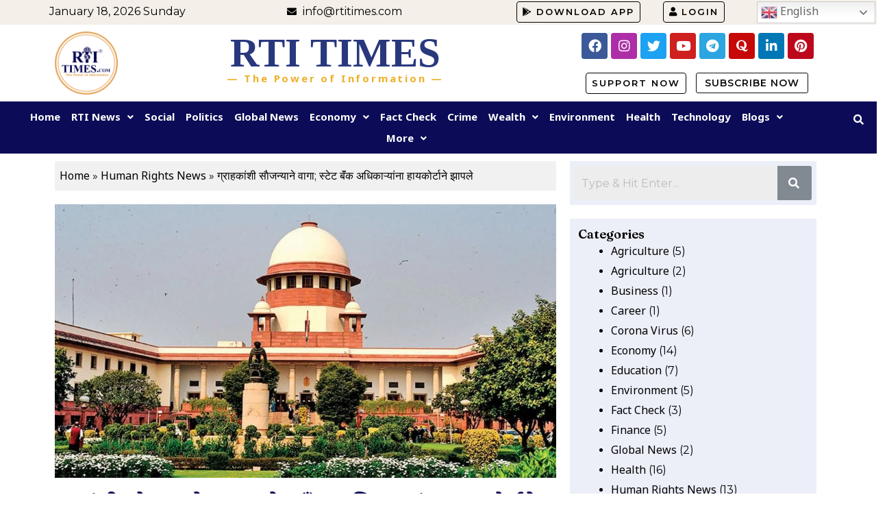

--- FILE ---
content_type: text/html; charset=UTF-8
request_url: https://rtitimes.com/be-polite-to-customers-state-bank-officials-slapped-by-high-court/
body_size: 76341
content:
<!DOCTYPE html>
<html dir="ltr" lang="en-US"
	prefix="og: https://ogp.me/ns#" >
<head>
<meta charset="UTF-8">
<meta name="viewport" content="width=device-width, initial-scale=1">
<link rel="profile" href="https://gmpg.org/xfn/11">

<title>ग्राहकांशी साैजन्याने वागा; स्टेट बॅंक अधिकाऱ्यांना हायकोर्टाने झापले - RTI TIMES</title>
<style>
#wpadminbar #wp-admin-bar-wccp_free_top_button .ab-icon:before {
	content: "\f160";
	color: #02CA02;
	top: 3px;
}
#wpadminbar #wp-admin-bar-wccp_free_top_button .ab-icon {
	transform: rotate(45deg);
}
</style>

		<!-- All in One SEO 4.3.2 - aioseo.com -->
		<meta name="description" content="ग्राहकांशी साैजन्याने वागा; त्यांच्यामुळेच मिळतो पगार. शपथपत्रावरून न्या. सुब्रमण्यन यांनी एसबीआयच्या अधिकाऱ्यांना खडे बाेल सुनावले. ते म्हणाले की, अधिकाऱ्यांनी दाखल केलेल्या शपथपत्रातील वक्तव्य बेजबाबदार मानले पाहिजे" />
		<meta name="robots" content="max-image-preview:large" />
		<link rel="canonical" href="https://rtitimes.com/be-polite-to-customers-state-bank-officials-slapped-by-high-court/" />
		<meta name="generator" content="All in One SEO (AIOSEO) 4.3.2 " />
		<meta property="og:locale" content="en_US" />
		<meta property="og:site_name" content="RTI TIMES - The Power of Information" />
		<meta property="og:type" content="article" />
		<meta property="og:title" content="ग्राहकांशी साैजन्याने वागा; स्टेट बॅंक अधिकाऱ्यांना हायकोर्टाने झापले - RTI TIMES" />
		<meta property="og:description" content="ग्राहकांशी साैजन्याने वागा; त्यांच्यामुळेच मिळतो पगार. शपथपत्रावरून न्या. सुब्रमण्यन यांनी एसबीआयच्या अधिकाऱ्यांना खडे बाेल सुनावले. ते म्हणाले की, अधिकाऱ्यांनी दाखल केलेल्या शपथपत्रातील वक्तव्य बेजबाबदार मानले पाहिजे" />
		<meta property="og:url" content="https://rtitimes.com/be-polite-to-customers-state-bank-officials-slapped-by-high-court/" />
		<meta property="og:image" content="https://rtitimes.com/wp-content/uploads/2021/10/Independent-inquiry-into-the-Pegasus-case-Supreme-Court-decision.jpg" />
		<meta property="og:image:secure_url" content="https://rtitimes.com/wp-content/uploads/2021/10/Independent-inquiry-into-the-Pegasus-case-Supreme-Court-decision.jpg" />
		<meta property="og:image:width" content="976" />
		<meta property="og:image:height" content="532" />
		<meta property="article:published_time" content="2021-11-16T10:57:53+00:00" />
		<meta property="article:modified_time" content="2021-11-16T11:01:41+00:00" />
		<meta name="twitter:card" content="summary" />
		<meta name="twitter:title" content="ग्राहकांशी साैजन्याने वागा; स्टेट बॅंक अधिकाऱ्यांना हायकोर्टाने झापले - RTI TIMES" />
		<meta name="twitter:description" content="ग्राहकांशी साैजन्याने वागा; त्यांच्यामुळेच मिळतो पगार. शपथपत्रावरून न्या. सुब्रमण्यन यांनी एसबीआयच्या अधिकाऱ्यांना खडे बाेल सुनावले. ते म्हणाले की, अधिकाऱ्यांनी दाखल केलेल्या शपथपत्रातील वक्तव्य बेजबाबदार मानले पाहिजे ग्राहकांशी साैजन्याने वागा; त्यांच्यामुळेच मिळतो पगार... ठळक मुद्दे : शपथपत्रावरून न्या. सुब्रमण्यन यांनी एसबीआयच्या अधिकाऱ्यांना खडे बाेल सुनावले. ते म्हणाले की, अधिकाऱ्यांनी दाखल केलेल्या शपथपत्रातील वक्तव्य बेजबाबदार मानले पाहिजे. चेन्नई : मुद्रांकांवरील अतिरिक्त शुल्क आकारणीबाबत स्टेट बँक ऑफ इंडियाने दाखल केलेल्या शपथपत्रातून मांडलेल्या भूमिकेवरून उच्च न्यायालयानेबँकेच्या अधिकाऱ्यांची चांगलीच कानउघाडणी केली आहे. ग्राहकांशी साैजन्याने वागा, त्याचाच तुम्हाला पगार मिळतो असे खडे" />
		<meta name="twitter:image" content="https://rtitimes.com/wp-content/uploads/2021/10/Independent-inquiry-into-the-Pegasus-case-Supreme-Court-decision.jpg" />
		<script type="application/ld+json" class="aioseo-schema">
			{"@context":"https:\/\/schema.org","@graph":[{"@type":"BlogPosting","@id":"https:\/\/rtitimes.com\/be-polite-to-customers-state-bank-officials-slapped-by-high-court\/#blogposting","name":"\u0917\u094d\u0930\u093e\u0939\u0915\u093e\u0902\u0936\u0940 \u0938\u093e\u0948\u091c\u0928\u094d\u092f\u093e\u0928\u0947 \u0935\u093e\u0917\u093e; \u0938\u094d\u091f\u0947\u091f \u092c\u0945\u0902\u0915 \u0905\u0927\u093f\u0915\u093e\u0931\u094d\u092f\u093e\u0902\u0928\u093e \u0939\u093e\u092f\u0915\u094b\u0930\u094d\u091f\u093e\u0928\u0947 \u091d\u093e\u092a\u0932\u0947 - RTI TIMES","headline":"\u0917\u094d\u0930\u093e\u0939\u0915\u093e\u0902\u0936\u0940 \u0938\u093e\u0948\u091c\u0928\u094d\u092f\u093e\u0928\u0947 \u0935\u093e\u0917\u093e; \u0938\u094d\u091f\u0947\u091f \u092c\u0945\u0902\u0915 \u0905\u0927\u093f\u0915\u093e\u0931\u094d\u092f\u093e\u0902\u0928\u093e \u0939\u093e\u092f\u0915\u094b\u0930\u094d\u091f\u093e\u0928\u0947 \u091d\u093e\u092a\u0932\u0947","author":{"@id":"https:\/\/rtitimes.com\/author\/kameshghadi\/#author"},"publisher":{"@id":"https:\/\/rtitimes.com\/#organization"},"image":{"@type":"ImageObject","url":"https:\/\/i1.wp.com\/rtitimes.com\/wp-content\/uploads\/2021\/10\/Independent-inquiry-into-the-Pegasus-case-Supreme-Court-decision.jpg?fit=976%2C532&ssl=1","width":976,"height":532,"caption":"Be polite to customers; State Bank officials slapped by High Court"},"datePublished":"2021-11-16T10:57:53+00:00","dateModified":"2021-11-16T11:01:41+00:00","inLanguage":"en-US","mainEntityOfPage":{"@id":"https:\/\/rtitimes.com\/be-polite-to-customers-state-bank-officials-slapped-by-high-court\/#webpage"},"isPartOf":{"@id":"https:\/\/rtitimes.com\/be-polite-to-customers-state-bank-officials-slapped-by-high-court\/#webpage"},"articleSection":"Human Rights News, Social"},{"@type":"BreadcrumbList","@id":"https:\/\/rtitimes.com\/be-polite-to-customers-state-bank-officials-slapped-by-high-court\/#breadcrumblist","itemListElement":[{"@type":"ListItem","@id":"https:\/\/rtitimes.com\/#listItem","position":1,"item":{"@type":"WebPage","@id":"https:\/\/rtitimes.com\/","name":"Home","description":"Exclusive \u0906\u092a\u0932\u094d\u092f\u093e \u092d\u093e\u0917\u093e\u0924\u0940\u0932 \u0932\u094b\u0915\u092a\u094d\u0930\u0924\u093f\u0928\u093f\u0927\u0940\u0902\u091a\u094d\u092f\u093e \u0915\u093e\u092e\u093e\u091a\u093e \u0905\u0939\u0935\u093e\u0932 \u0915\u0941\u0920\u0947 \u092a\u093e\u0939\u093e\u092f\u091a\u093e..?|\u0906\u092a\u0932\u094d\u092f\u093e \u092d\u093e\u0917\u093e\u0924\u0940\u0932 \u0932\u094b\u0915\u092a\u094d\u0930\u0924\u093f\u0928\u093f\u0927\u0940\u0902\u091a\u094d\u092f\u093e \u0915\u093e\u092e\u093e\u091a\u093e \u0905\u0939\u0935\u093e\u0932 \u0915\u0941\u0920\u0947 \u092a\u093e\u0939\u093e\u092f\u091a\u093e..?|\u0906\u092a\u0932\u094d\u092f\u093e \u092d\u093e\u0917\u093e\u0924\u0940\u0932 \u0932\u094b\u0915\u092a\u094d\u0930\u0924\u093f\u0928\u093f\u0927\u0940\u0902\u091a\u094d\u092f\u093e \u0915\u093e\u092e\u093e\u091a\u093e \u0905\u0939\u0935\u093e\u0932 \u0915\u0941\u0920\u0947 \u092a\u093e\u0939\u093e\u092f\u091a\u093e..?|\u0906\u092a\u0932\u094d\u092f\u093e \u092d\u093e\u0917\u093e\u0924\u0940\u0932 \u0932\u094b\u0915\u092a\u094d\u0930\u0924\u093f\u0928\u093f\u0927\u0940\u0902\u091a\u094d\u092f\u093e \u0915\u093e\u092e\u093e\u091a\u093e \u0905\u0939\u0935\u093e\u0932 \u0915\u0941\u0920\u0947 \u092a\u093e\u0939\u093e\u092f\u091a\u093e..?|\u092e\u0939\u093e\u0930\u093e\u0937\u094d\u091f\u094d\u0930\u093e\u091a\u0902 \u0930\u093e\u091c\u0915\u093e\u0930\u0923 : \u0932\u094b\u0915\u0936\u093e\u0939\u0940\u091a\u093e \u0916\u0942\u0928, \u0938\u0924\u094d\u0924\u093e\u0927\u093e\u0931\u094d\u092f\u093e\u0902\u091a\u093e \u092e\u093e\u091c \u0906\u0923\u093f \u091c\u0928\u0924\u0947\u091a\u0940 \u0936\u0930\u0923\u093e\u0917\u0924\u0940|\u092e\u0939\u093e\u0930\u093e\u0937\u094d\u091f\u094d\u0930\u093e\u091a\u0902 \u0930\u093e\u091c\u0915\u093e\u0930\u0923 : \u0932\u094b\u0915\u0936\u093e\u0939\u0940\u091a\u093e \u0916\u0942\u0928, \u0938\u0924\u094d\u0924\u093e\u0927\u093e\u0931\u094d\u092f\u093e\u0902\u091a\u093e \u092e\u093e\u091c \u0906\u0923\u093f \u091c\u0928\u0924\u0947\u091a\u0940 \u0936\u0930\u0923\u093e\u0917\u0924\u0940|\u092e\u0939\u093e\u0930\u093e\u0937\u094d\u091f\u094d\u0930\u093e\u091a\u0902 \u0930\u093e\u091c\u0915\u093e\u0930\u0923 : \u0932\u094b\u0915\u0936\u093e\u0939\u0940\u091a\u093e \u0916\u0942\u0928, \u0938\u0924\u094d\u0924\u093e\u0927\u093e\u0931\u094d\u092f\u093e\u0902\u091a\u093e \u092e\u093e\u091c \u0906\u0923\u093f \u091c\u0928\u0924\u0947\u091a\u0940 \u0936\u0930\u0923\u093e\u0917\u0924\u0940|\u0907\u091f\u0932\u0940\u0924 \u092c\u0902\u0926 \u092a\u0921\u0932\u0947\u0932\u093e","url":"https:\/\/rtitimes.com\/"},"nextItem":"https:\/\/rtitimes.com\/be-polite-to-customers-state-bank-officials-slapped-by-high-court\/#listItem"},{"@type":"ListItem","@id":"https:\/\/rtitimes.com\/be-polite-to-customers-state-bank-officials-slapped-by-high-court\/#listItem","position":2,"item":{"@type":"WebPage","@id":"https:\/\/rtitimes.com\/be-polite-to-customers-state-bank-officials-slapped-by-high-court\/","name":"\u0917\u094d\u0930\u093e\u0939\u0915\u093e\u0902\u0936\u0940 \u0938\u093e\u0948\u091c\u0928\u094d\u092f\u093e\u0928\u0947 \u0935\u093e\u0917\u093e; \u0938\u094d\u091f\u0947\u091f \u092c\u0945\u0902\u0915 \u0905\u0927\u093f\u0915\u093e\u0931\u094d\u092f\u093e\u0902\u0928\u093e \u0939\u093e\u092f\u0915\u094b\u0930\u094d\u091f\u093e\u0928\u0947 \u091d\u093e\u092a\u0932\u0947","description":"\u0917\u094d\u0930\u093e\u0939\u0915\u093e\u0902\u0936\u0940 \u0938\u093e\u0948\u091c\u0928\u094d\u092f\u093e\u0928\u0947 \u0935\u093e\u0917\u093e; \u0924\u094d\u092f\u093e\u0902\u091a\u094d\u092f\u093e\u092e\u0941\u0933\u0947\u091a \u092e\u093f\u0933\u0924\u094b \u092a\u0917\u093e\u0930. \u0936\u092a\u0925\u092a\u0924\u094d\u0930\u093e\u0935\u0930\u0942\u0928 \u0928\u094d\u092f\u093e. \u0938\u0941\u092c\u094d\u0930\u092e\u0923\u094d\u092f\u0928 \u092f\u093e\u0902\u0928\u0940 \u090f\u0938\u092c\u0940\u0906\u092f\u091a\u094d\u092f\u093e \u0905\u0927\u093f\u0915\u093e\u0931\u094d\u092f\u093e\u0902\u0928\u093e \u0916\u0921\u0947 \u092c\u093e\u0947\u0932 \u0938\u0941\u0928\u093e\u0935\u0932\u0947. \u0924\u0947 \u092e\u094d\u0939\u0923\u093e\u0932\u0947 \u0915\u0940, \u0905\u0927\u093f\u0915\u093e\u0931\u094d\u092f\u093e\u0902\u0928\u0940 \u0926\u093e\u0916\u0932 \u0915\u0947\u0932\u0947\u0932\u094d\u092f\u093e \u0936\u092a\u0925\u092a\u0924\u094d\u0930\u093e\u0924\u0940\u0932 \u0935\u0915\u094d\u0924\u0935\u094d\u092f \u092c\u0947\u091c\u092c\u093e\u092c\u0926\u093e\u0930 \u092e\u093e\u0928\u0932\u0947 \u092a\u093e\u0939\u093f\u091c\u0947","url":"https:\/\/rtitimes.com\/be-polite-to-customers-state-bank-officials-slapped-by-high-court\/"},"previousItem":"https:\/\/rtitimes.com\/#listItem"}]},{"@type":"Organization","@id":"https:\/\/rtitimes.com\/#organization","name":"RTI TIMES","url":"https:\/\/rtitimes.com\/","logo":{"@type":"ImageObject","url":"https:\/\/i1.wp.com\/rtitimes.com\/wp-content\/uploads\/2021\/11\/RTI-TIMES.COM_.png?fit=4131%2C4132&ssl=1","@id":"https:\/\/rtitimes.com\/#organizationLogo","width":4131,"height":4132},"image":{"@id":"https:\/\/rtitimes.com\/#organizationLogo"},"contactPoint":{"@type":"ContactPoint","telephone":"+918976300945","contactType":"Customer Support"}},{"@type":"Person","@id":"https:\/\/rtitimes.com\/author\/kameshghadi\/#author","url":"https:\/\/rtitimes.com\/author\/kameshghadi\/","name":"RTI TIMES","image":{"@type":"ImageObject","@id":"https:\/\/rtitimes.com\/be-polite-to-customers-state-bank-officials-slapped-by-high-court\/#authorImage","url":"https:\/\/secure.gravatar.com\/avatar\/72d1f96e243d3f329fb28fb92e414742?s=96&d=mm&r=g","width":96,"height":96,"caption":"RTI TIMES"},"sameAs":["https:\/\/www.facebook.com\/RTI-TIMES-103984522061668","https:\/\/twitter.com\/RTITimes"]},{"@type":"WebPage","@id":"https:\/\/rtitimes.com\/be-polite-to-customers-state-bank-officials-slapped-by-high-court\/#webpage","url":"https:\/\/rtitimes.com\/be-polite-to-customers-state-bank-officials-slapped-by-high-court\/","name":"\u0917\u094d\u0930\u093e\u0939\u0915\u093e\u0902\u0936\u0940 \u0938\u093e\u0948\u091c\u0928\u094d\u092f\u093e\u0928\u0947 \u0935\u093e\u0917\u093e; \u0938\u094d\u091f\u0947\u091f \u092c\u0945\u0902\u0915 \u0905\u0927\u093f\u0915\u093e\u0931\u094d\u092f\u093e\u0902\u0928\u093e \u0939\u093e\u092f\u0915\u094b\u0930\u094d\u091f\u093e\u0928\u0947 \u091d\u093e\u092a\u0932\u0947 - RTI TIMES","description":"\u0917\u094d\u0930\u093e\u0939\u0915\u093e\u0902\u0936\u0940 \u0938\u093e\u0948\u091c\u0928\u094d\u092f\u093e\u0928\u0947 \u0935\u093e\u0917\u093e; \u0924\u094d\u092f\u093e\u0902\u091a\u094d\u092f\u093e\u092e\u0941\u0933\u0947\u091a \u092e\u093f\u0933\u0924\u094b \u092a\u0917\u093e\u0930. \u0936\u092a\u0925\u092a\u0924\u094d\u0930\u093e\u0935\u0930\u0942\u0928 \u0928\u094d\u092f\u093e. \u0938\u0941\u092c\u094d\u0930\u092e\u0923\u094d\u092f\u0928 \u092f\u093e\u0902\u0928\u0940 \u090f\u0938\u092c\u0940\u0906\u092f\u091a\u094d\u092f\u093e \u0905\u0927\u093f\u0915\u093e\u0931\u094d\u092f\u093e\u0902\u0928\u093e \u0916\u0921\u0947 \u092c\u093e\u0947\u0932 \u0938\u0941\u0928\u093e\u0935\u0932\u0947. \u0924\u0947 \u092e\u094d\u0939\u0923\u093e\u0932\u0947 \u0915\u0940, \u0905\u0927\u093f\u0915\u093e\u0931\u094d\u092f\u093e\u0902\u0928\u0940 \u0926\u093e\u0916\u0932 \u0915\u0947\u0932\u0947\u0932\u094d\u092f\u093e \u0936\u092a\u0925\u092a\u0924\u094d\u0930\u093e\u0924\u0940\u0932 \u0935\u0915\u094d\u0924\u0935\u094d\u092f \u092c\u0947\u091c\u092c\u093e\u092c\u0926\u093e\u0930 \u092e\u093e\u0928\u0932\u0947 \u092a\u093e\u0939\u093f\u091c\u0947","inLanguage":"en-US","isPartOf":{"@id":"https:\/\/rtitimes.com\/#website"},"breadcrumb":{"@id":"https:\/\/rtitimes.com\/be-polite-to-customers-state-bank-officials-slapped-by-high-court\/#breadcrumblist"},"author":{"@id":"https:\/\/rtitimes.com\/author\/kameshghadi\/#author"},"creator":{"@id":"https:\/\/rtitimes.com\/author\/kameshghadi\/#author"},"image":{"@type":"ImageObject","url":"https:\/\/i1.wp.com\/rtitimes.com\/wp-content\/uploads\/2021\/10\/Independent-inquiry-into-the-Pegasus-case-Supreme-Court-decision.jpg?fit=976%2C532&ssl=1","@id":"https:\/\/rtitimes.com\/#mainImage","width":976,"height":532,"caption":"Be polite to customers; State Bank officials slapped by High Court"},"primaryImageOfPage":{"@id":"https:\/\/rtitimes.com\/be-polite-to-customers-state-bank-officials-slapped-by-high-court\/#mainImage"},"datePublished":"2021-11-16T10:57:53+00:00","dateModified":"2021-11-16T11:01:41+00:00"},{"@type":"WebSite","@id":"https:\/\/rtitimes.com\/#website","url":"https:\/\/rtitimes.com\/","name":"RTI TIMES","description":"The Power of Information","inLanguage":"en-US","publisher":{"@id":"https:\/\/rtitimes.com\/#organization"}}]}
		</script>
		<!-- All in One SEO -->

<link rel='dns-prefetch' href='//static.addtoany.com' />
<link rel='dns-prefetch' href='//apis.google.com' />
<link rel='dns-prefetch' href='//www.googletagmanager.com' />
<link rel='dns-prefetch' href='//fonts.googleapis.com' />
<link rel='dns-prefetch' href='//s.w.org' />
<link rel='dns-prefetch' href='//i0.wp.com' />
<link rel='dns-prefetch' href='//i1.wp.com' />
<link rel='dns-prefetch' href='//i2.wp.com' />
<link rel='dns-prefetch' href='//c0.wp.com' />
<link rel="alternate" type="application/rss+xml" title="RTI TIMES &raquo; Feed" href="https://rtitimes.com/feed/" />
<link rel="alternate" type="application/rss+xml" title="RTI TIMES &raquo; Comments Feed" href="https://rtitimes.com/comments/feed/" />
<link rel="alternate" type="application/rss+xml" title="RTI TIMES &raquo; Stories Feed" href="https://rtitimes.com/web-stories/feed/">		<script>
			window._wpemojiSettings = {"baseUrl":"https:\/\/s.w.org\/images\/core\/emoji\/13.1.0\/72x72\/","ext":".png","svgUrl":"https:\/\/s.w.org\/images\/core\/emoji\/13.1.0\/svg\/","svgExt":".svg","source":{"concatemoji":"https:\/\/rtitimes.com\/wp-includes\/js\/wp-emoji-release.min.js?ver=5.8.12"}};
			!function(e,a,t){var n,r,o,i=a.createElement("canvas"),p=i.getContext&&i.getContext("2d");function s(e,t){var a=String.fromCharCode;p.clearRect(0,0,i.width,i.height),p.fillText(a.apply(this,e),0,0);e=i.toDataURL();return p.clearRect(0,0,i.width,i.height),p.fillText(a.apply(this,t),0,0),e===i.toDataURL()}function c(e){var t=a.createElement("script");t.src=e,t.defer=t.type="text/javascript",a.getElementsByTagName("head")[0].appendChild(t)}for(o=Array("flag","emoji"),t.supports={everything:!0,everythingExceptFlag:!0},r=0;r<o.length;r++)t.supports[o[r]]=function(e){if(!p||!p.fillText)return!1;switch(p.textBaseline="top",p.font="600 32px Arial",e){case"flag":return s([127987,65039,8205,9895,65039],[127987,65039,8203,9895,65039])?!1:!s([55356,56826,55356,56819],[55356,56826,8203,55356,56819])&&!s([55356,57332,56128,56423,56128,56418,56128,56421,56128,56430,56128,56423,56128,56447],[55356,57332,8203,56128,56423,8203,56128,56418,8203,56128,56421,8203,56128,56430,8203,56128,56423,8203,56128,56447]);case"emoji":return!s([10084,65039,8205,55357,56613],[10084,65039,8203,55357,56613])}return!1}(o[r]),t.supports.everything=t.supports.everything&&t.supports[o[r]],"flag"!==o[r]&&(t.supports.everythingExceptFlag=t.supports.everythingExceptFlag&&t.supports[o[r]]);t.supports.everythingExceptFlag=t.supports.everythingExceptFlag&&!t.supports.flag,t.DOMReady=!1,t.readyCallback=function(){t.DOMReady=!0},t.supports.everything||(n=function(){t.readyCallback()},a.addEventListener?(a.addEventListener("DOMContentLoaded",n,!1),e.addEventListener("load",n,!1)):(e.attachEvent("onload",n),a.attachEvent("onreadystatechange",function(){"complete"===a.readyState&&t.readyCallback()})),(n=t.source||{}).concatemoji?c(n.concatemoji):n.wpemoji&&n.twemoji&&(c(n.twemoji),c(n.wpemoji)))}(window,document,window._wpemojiSettings);
		</script>
		<style>
img.wp-smiley,
img.emoji {
	display: inline !important;
	border: none !important;
	box-shadow: none !important;
	height: 1em !important;
	width: 1em !important;
	margin: 0 .07em !important;
	vertical-align: -0.1em !important;
	background: none !important;
	padding: 0 !important;
}
</style>
	<link rel='stylesheet' id='litespeed-cache-dummy-css'  href='https://rtitimes.com/wp-content/plugins/litespeed-cache/assets/css/litespeed-dummy.css?ver=5.8.12' media='all' />
<link rel='stylesheet' id='gtranslate-style-css'  href='https://rtitimes.com/wp-content/plugins/gtranslate/gtranslate-style24.css?ver=5.8.12' media='all' />
<link rel='stylesheet' id='astra-theme-css-css'  href='https://rtitimes.com/wp-content/themes/astra/assets/css/minified/frontend.min.css?ver=3.4.2' media='all' />
<style id='astra-theme-css-inline-css'>
html{font-size:100%;}a,.page-title{color:var(--ast-global-color-2);}a:hover,a:focus{color:var(--ast-global-color-1);}body,button,input,select,textarea,.ast-button,.ast-custom-button{font-family:'Montserrat',sans-serif;font-weight:400;font-size:16px;font-size:1rem;}blockquote{color:var(--ast-global-color-3);}p,.entry-content p{margin-bottom:1em;}h1,.entry-content h1,h2,.entry-content h2,h3,.entry-content h3,h4,.entry-content h4,h5,.entry-content h5,h6,.entry-content h6,.site-title,.site-title a{font-family:'Fraunces',serif;font-weight:600;}.site-title{font-size:35px;font-size:2.1875rem;}header .custom-logo-link img{max-width:144px;}.astra-logo-svg{width:144px;}.ast-archive-description .ast-archive-title{font-size:40px;font-size:2.5rem;}.site-header .site-description{font-size:15px;font-size:0.9375rem;}.entry-title{font-size:30px;font-size:1.875rem;}h1,.entry-content h1{font-size:80px;font-size:5rem;font-family:'Fraunces',serif;line-height:1.1;}h2,.entry-content h2{font-size:48px;font-size:3rem;font-family:'Fraunces',serif;line-height:1.2;}h3,.entry-content h3{font-size:32px;font-size:2rem;font-family:'Fraunces',serif;line-height:1.2;}h4,.entry-content h4{font-size:24px;font-size:1.5rem;line-height:1.2;}h5,.entry-content h5{font-size:18px;font-size:1.125rem;line-height:1.2;}h6,.entry-content h6{font-size:14px;font-size:0.875rem;line-height:1.2;}.ast-single-post .entry-title,.page-title{font-size:26px;font-size:1.625rem;}::selection{background-color:var(--ast-global-color-0);color:var(--ast-global-color-0);}body,h1,.entry-title a,.entry-content h1,h2,.entry-content h2,h3,.entry-content h3,h4,.entry-content h4,h5,.entry-content h5,h6,.entry-content h6{color:var(--ast-global-color-3);}.tagcloud a:hover,.tagcloud a:focus,.tagcloud a.current-item{color:var(--ast-global-color-2);border-color:var(--ast-global-color-2);background-color:var(--ast-global-color-2);}input:focus,input[type="text"]:focus,input[type="email"]:focus,input[type="url"]:focus,input[type="password"]:focus,input[type="reset"]:focus,input[type="search"]:focus,textarea:focus{border-color:var(--ast-global-color-2);}input[type="radio"]:checked,input[type=reset],input[type="checkbox"]:checked,input[type="checkbox"]:hover:checked,input[type="checkbox"]:focus:checked,input[type=range]::-webkit-slider-thumb{border-color:var(--ast-global-color-2);background-color:var(--ast-global-color-2);box-shadow:none;}.site-footer a:hover + .post-count,.site-footer a:focus + .post-count{background:var(--ast-global-color-2);border-color:var(--ast-global-color-2);}.single .nav-links .nav-previous,.single .nav-links .nav-next{color:var(--ast-global-color-2);}.entry-meta,.entry-meta *{line-height:1.45;color:var(--ast-global-color-2);}.entry-meta a:hover,.entry-meta a:hover *,.entry-meta a:focus,.entry-meta a:focus *,.page-links > .page-link,.page-links .page-link:hover,.post-navigation a:hover{color:var(--ast-global-color-1);}.widget-title{font-size:22px;font-size:1.375rem;color:var(--ast-global-color-3);}#cat option,.secondary .calendar_wrap thead a,.secondary .calendar_wrap thead a:visited{color:var(--ast-global-color-2);}.secondary .calendar_wrap #today,.ast-progress-val span{background:var(--ast-global-color-2);}.secondary a:hover + .post-count,.secondary a:focus + .post-count{background:var(--ast-global-color-2);border-color:var(--ast-global-color-2);}.calendar_wrap #today > a{color:var(--ast-global-color-2);}.page-links .page-link,.single .post-navigation a{color:var(--ast-global-color-2);}.single .ast-author-details .author-title{color:var(--ast-global-color-1);}.ast-page-builder-template .hentry {margin: 0;}.ast-page-builder-template .site-content > .ast-container {max-width: 100%;padding: 0;}.ast-page-builder-template .site-content #primary {padding: 0;margin: 0;}.ast-page-builder-template .no-results {text-align: center;margin: 4em auto;}.ast-page-builder-template .ast-pagination {padding: 2em;} .ast-page-builder-template .entry-header.ast-no-title.ast-no-thumbnail {margin-top: 0;}.ast-page-builder-template .entry-header.ast-header-without-markup {margin-top: 0;margin-bottom: 0;}.ast-page-builder-template .entry-header.ast-no-title.ast-no-meta {margin-bottom: 0;}.ast-page-builder-template.single .post-navigation {padding-bottom: 2em;}.ast-page-builder-template.single-post .site-content > .ast-container {max-width: 100%;}.ast-page-builder-template.single-post .site-content > .ast-container {max-width: 100%;}.ast-page-builder-template .entry-header {margin-top: 4em;margin-left: auto;margin-right: auto;padding-left: 20px;padding-right: 20px;}.ast-page-builder-template .ast-archive-description {margin-top: 4em;margin-left: auto;margin-right: auto;padding-left: 20px;padding-right: 20px;}.ast-page-builder-template.ast-no-sidebar .entry-content .alignwide {margin-left: 0;margin-right: 0;}.single.ast-page-builder-template .entry-header {padding-left: 20px;padding-right: 20px;}.ast-page-builder-template.ast-no-sidebar .entry-content .alignwide {margin-left: 0;margin-right: 0;}.wp-block-buttons.aligncenter{justify-content:center;}@media (min-width:1200px){.ast-separate-container.ast-right-sidebar .entry-content .wp-block-image.alignfull,.ast-separate-container.ast-left-sidebar .entry-content .wp-block-image.alignfull,.ast-separate-container.ast-right-sidebar .entry-content .wp-block-cover.alignfull,.ast-separate-container.ast-left-sidebar .entry-content .wp-block-cover.alignfull{margin-left:-6.67em;margin-right:-6.67em;max-width:unset;width:unset;}.ast-separate-container.ast-right-sidebar .entry-content .wp-block-image.alignwide,.ast-separate-container.ast-left-sidebar .entry-content .wp-block-image.alignwide,.ast-separate-container.ast-right-sidebar .entry-content .wp-block-cover.alignwide,.ast-separate-container.ast-left-sidebar .entry-content .wp-block-cover.alignwide{margin-left:-20px;margin-right:-20px;max-width:unset;width:unset;}}@media (min-width:1200px){.wp-block-group .has-background{padding:20px;}}@media (min-width:1200px){.ast-no-sidebar.ast-separate-container .entry-content .wp-block-group.alignwide,.ast-no-sidebar.ast-separate-container .entry-content .wp-block-cover.alignwide{margin-left:-20px;margin-right:-20px;padding-left:20px;padding-right:20px;}.ast-no-sidebar.ast-separate-container .entry-content .wp-block-cover.alignfull,.ast-no-sidebar.ast-separate-container .entry-content .wp-block-group.alignfull{margin-left:-6.67em;margin-right:-6.67em;padding-left:6.67em;padding-right:6.67em;}}@media (min-width:1200px){.wp-block-cover-image.alignwide .wp-block-cover__inner-container,.wp-block-cover.alignwide .wp-block-cover__inner-container,.wp-block-cover-image.alignfull .wp-block-cover__inner-container,.wp-block-cover.alignfull .wp-block-cover__inner-container{width:100%;}}.ast-plain-container.ast-no-sidebar #primary{margin-top:0;margin-bottom:0;}@media (max-width:921px){.ast-theme-transparent-header #primary,.ast-theme-transparent-header #secondary{padding:0;}}.wp-block-columns{margin-bottom:unset;}.wp-block-image.size-full{margin:2rem 0;}.wp-block-separator.has-background{padding:0;}.wp-block-gallery{margin-bottom:1.6em;}.wp-block-group{padding-top:4em;padding-bottom:4em;}.wp-block-group__inner-container .wp-block-columns:last-child,.wp-block-group__inner-container :last-child,.wp-block-table table{margin-bottom:0;}.blocks-gallery-grid{width:100%;}.wp-block-navigation-link__content{padding:5px 0;}.wp-block-group .wp-block-group .has-text-align-center,.wp-block-group .wp-block-column .has-text-align-center{max-width:100%;}.has-text-align-center{margin:0 auto;}@media (min-width:1200px){.wp-block-cover__inner-container,.alignwide .wp-block-group__inner-container,.alignfull .wp-block-group__inner-container{max-width:1200px;margin:0 auto;}.wp-block-group.alignnone,.wp-block-group.aligncenter,.wp-block-group.alignleft,.wp-block-group.alignright,.wp-block-group.alignwide,.wp-block-columns.alignwide{margin:2rem 0 1rem 0;}}@media (max-width:1200px){.wp-block-group{padding:3em;}.wp-block-group .wp-block-group{padding:1.5em;}.wp-block-columns,.wp-block-column{margin:1rem 0;}}@media (min-width:921px){.wp-block-columns .wp-block-group{padding:2em;}}@media (max-width:544px){.wp-block-cover-image .wp-block-cover__inner-container,.wp-block-cover .wp-block-cover__inner-container{width:unset;}.wp-block-cover,.wp-block-cover-image{padding:2em 0;}.wp-block-group,.wp-block-cover{padding:2em;}.wp-block-media-text__media img,.wp-block-media-text__media video{width:unset;max-width:100%;}.wp-block-media-text.has-background .wp-block-media-text__content{padding:1em;}}@media (max-width:921px){.ast-plain-container.ast-no-sidebar #primary{padding:0;}}@media (min-width:544px){.entry-content .wp-block-media-text.has-media-on-the-right .wp-block-media-text__content{padding:0 8% 0 0;}.entry-content .wp-block-media-text .wp-block-media-text__content{padding:0 0 0 8%;}.ast-plain-container .site-content .entry-content .has-custom-content-position.is-position-bottom-left > *,.ast-plain-container .site-content .entry-content .has-custom-content-position.is-position-bottom-right > *,.ast-plain-container .site-content .entry-content .has-custom-content-position.is-position-top-left > *,.ast-plain-container .site-content .entry-content .has-custom-content-position.is-position-top-right > *,.ast-plain-container .site-content .entry-content .has-custom-content-position.is-position-center-right > *,.ast-plain-container .site-content .entry-content .has-custom-content-position.is-position-center-left > *{margin:0;}}@media (max-width:544px){.entry-content .wp-block-media-text .wp-block-media-text__content{padding:8% 0;}.wp-block-media-text .wp-block-media-text__media img{width:auto;max-width:100%;}}@media (max-width:921px){.ast-separate-container .ast-article-post,.ast-separate-container .ast-article-single{padding:1.5em 2.14em;}.ast-separate-container #primary,.ast-separate-container #secondary{padding:1.5em 0;}#primary,#secondary{padding:1.5em 0;margin:0;}.ast-left-sidebar #content > .ast-container{display:flex;flex-direction:column-reverse;width:100%;}.ast-author-box img.avatar{margin:20px 0 0 0;}}@media (min-width:922px){.ast-separate-container.ast-right-sidebar #primary,.ast-separate-container.ast-left-sidebar #primary{border:0;}.search-no-results.ast-separate-container #primary{margin-bottom:4em;}}.elementor-button-wrapper .elementor-button{border-style:solid;border-top-width:1px;border-right-width:1px;border-left-width:1px;border-bottom-width:1px;}body .elementor-button.elementor-size-sm,body .elementor-button.elementor-size-xs,body .elementor-button.elementor-size-md,body .elementor-button.elementor-size-lg,body .elementor-button.elementor-size-xl,body .elementor-button{border-radius:4px;padding-top:14px;padding-right:22px;padding-bottom:14px;padding-left:22px;}@media (max-width:544px){.elementor-button-wrapper .elementor-button.elementor-size-sm,.elementor-button-wrapper .elementor-button.elementor-size-xs,.elementor-button-wrapper .elementor-button.elementor-size-md,.elementor-button-wrapper .elementor-button.elementor-size-lg,.elementor-button-wrapper .elementor-button.elementor-size-xl,.elementor-button-wrapper .elementor-button{padding-top:12px;padding-right:20px;padding-bottom:12px;padding-left:20px;}}.elementor-button-wrapper .elementor-button{border-color:var(--ast-global-color-1);background-color:rgba(0,0,0,0);}.elementor-button-wrapper .elementor-button:hover,.elementor-button-wrapper .elementor-button:focus{color:#ffffff;background-color:var(--ast-global-color-1);border-color:var(--ast-global-color-1);}.wp-block-button .wp-block-button__link,.elementor-button-wrapper .elementor-button,.elementor-button-wrapper .elementor-button:visited{color:var(--ast-global-color-1);}.elementor-button-wrapper .elementor-button{font-family:'Montserrat',sans-serif;font-weight:600;line-height:1;text-transform:uppercase;letter-spacing:2px;}body .elementor-button.elementor-size-sm,body .elementor-button.elementor-size-xs,body .elementor-button.elementor-size-md,body .elementor-button.elementor-size-lg,body .elementor-button.elementor-size-xl,body .elementor-button{font-size:13px;font-size:0.8125rem;}.wp-block-button .wp-block-button__link:hover,.wp-block-button .wp-block-button__link:focus{color:#ffffff;background-color:var(--ast-global-color-1);border-color:var(--ast-global-color-1);}.elementor-widget-heading h1.elementor-heading-title{line-height:1.1;}.elementor-widget-heading h2.elementor-heading-title{line-height:1.2;}.elementor-widget-heading h3.elementor-heading-title{line-height:1.2;}.elementor-widget-heading h4.elementor-heading-title{line-height:1.2;}.elementor-widget-heading h5.elementor-heading-title{line-height:1.2;}.elementor-widget-heading h6.elementor-heading-title{line-height:1.2;}.wp-block-button .wp-block-button__link{border-style:solid;border-top-width:1px;border-right-width:1px;border-left-width:1px;border-bottom-width:1px;border-color:var(--ast-global-color-1);background-color:rgba(0,0,0,0);color:var(--ast-global-color-1);font-family:'Montserrat',sans-serif;font-weight:600;line-height:1;text-transform:uppercase;letter-spacing:2px;font-size:13px;font-size:0.8125rem;border-radius:4px;padding-top:14px;padding-right:22px;padding-bottom:14px;padding-left:22px;}@media (max-width:921px){.wp-block-button .wp-block-button__link{font-size:12px;font-size:0.75rem;}}@media (max-width:544px){.wp-block-button .wp-block-button__link{font-size:11px;font-size:0.6875rem;padding-top:12px;padding-right:20px;padding-bottom:12px;padding-left:20px;}}.menu-toggle,button,.ast-button,.ast-custom-button,.button,input#submit,input[type="button"],input[type="submit"],input[type="reset"]{border-style:solid;border-top-width:1px;border-right-width:1px;border-left-width:1px;border-bottom-width:1px;color:var(--ast-global-color-1);border-color:var(--ast-global-color-1);background-color:rgba(0,0,0,0);border-radius:4px;padding-top:14px;padding-right:22px;padding-bottom:14px;padding-left:22px;font-family:'Montserrat',sans-serif;font-weight:600;font-size:13px;font-size:0.8125rem;line-height:1;text-transform:uppercase;letter-spacing:2px;}button:focus,.menu-toggle:hover,button:hover,.ast-button:hover,.ast-custom-button:hover .button:hover,.ast-custom-button:hover ,input[type=reset]:hover,input[type=reset]:focus,input#submit:hover,input#submit:focus,input[type="button"]:hover,input[type="button"]:focus,input[type="submit"]:hover,input[type="submit"]:focus{color:#ffffff;background-color:var(--ast-global-color-1);border-color:var(--ast-global-color-1);}@media (min-width:544px){.ast-container{max-width:100%;}}@media (max-width:544px){.ast-separate-container .ast-article-post,.ast-separate-container .ast-article-single,.ast-separate-container .comments-title,.ast-separate-container .ast-archive-description{padding:1.5em 1em;}.ast-separate-container #content .ast-container{padding-left:0.54em;padding-right:0.54em;}.ast-separate-container .ast-comment-list li.depth-1{padding:1.5em 1em;margin-bottom:1.5em;}.ast-separate-container .ast-comment-list .bypostauthor{padding:.5em;}.ast-search-menu-icon.ast-dropdown-active .search-field{width:170px;}.menu-toggle,button,.ast-button,.button,input#submit,input[type="button"],input[type="submit"],input[type="reset"]{padding-top:12px;padding-right:20px;padding-bottom:12px;padding-left:20px;font-size:11px;font-size:0.6875rem;}}@media (max-width:921px){.menu-toggle,button,.ast-button,.button,input#submit,input[type="button"],input[type="submit"],input[type="reset"]{font-size:12px;font-size:0.75rem;}.ast-mobile-header-stack .main-header-bar .ast-search-menu-icon{display:inline-block;}.ast-header-break-point.ast-header-custom-item-outside .ast-mobile-header-stack .main-header-bar .ast-search-icon{margin:0;}.ast-comment-avatar-wrap img{max-width:2.5em;}.ast-separate-container .ast-comment-list li.depth-1{padding:1.5em 2.14em;}.ast-separate-container .comment-respond{padding:2em 2.14em;}.ast-comment-meta{padding:0 1.8888em 1.3333em;}}body,.ast-separate-container{background-color:var(--ast-global-color-4);;background-image:none;;}@media (max-width:921px){.ast-archive-description .ast-archive-title{font-size:40px;}.entry-title{font-size:30px;}h1,.entry-content h1{font-size:40px;}h2,.entry-content h2{font-size:32px;}h3,.entry-content h3{font-size:28px;}h4,.entry-content h4{font-size:22px;font-size:1.375rem;}.ast-single-post .entry-title,.page-title{font-size:30px;}.astra-logo-svg{width:120px;}header .custom-logo-link img,.ast-header-break-point .site-logo-img .custom-mobile-logo-link img{max-width:120px;}}@media (max-width:544px){.widget-title{font-size:21px;font-size:1.4rem;}body,button,input,select,textarea,.ast-button,.ast-custom-button{font-size:15px;font-size:0.9375rem;}#secondary,#secondary button,#secondary input,#secondary select,#secondary textarea{font-size:15px;font-size:0.9375rem;}.ast-archive-description .ast-archive-title{font-size:40px;}.entry-title{font-size:30px;}h1,.entry-content h1{font-size:32px;}h2,.entry-content h2{font-size:28px;}h3,.entry-content h3{font-size:24px;}h4,.entry-content h4{font-size:20px;font-size:1.25rem;}h6,.entry-content h6{font-size:13px;font-size:0.8125rem;}.ast-single-post .entry-title,.page-title{font-size:30px;}.ast-header-break-point .site-branding img,.ast-header-break-point .custom-logo-link img{max-width:100px;}.astra-logo-svg{width:100px;}.ast-header-break-point .site-logo-img .custom-mobile-logo-link img{max-width:100px;}}@media (max-width:921px){html{font-size:91.2%;}}@media (max-width:544px){html{font-size:100%;}}@media (min-width:922px){.ast-container{max-width:1240px;}}@font-face {font-family: "Astra";src: url(https://rtitimes.com/wp-content/themes/astra/assets/fonts/astra.woff) format("woff"),url(https://rtitimes.com/wp-content/themes/astra/assets/fonts/astra.ttf) format("truetype"),url(https://rtitimes.com/wp-content/themes/astra/assets/fonts/astra.svg#astra) format("svg");font-weight: normal;font-style: normal;font-display: fallback;}@media (min-width:922px){.blog .site-content > .ast-container,.archive .site-content > .ast-container,.search .site-content > .ast-container{max-width:1100px;}}@media (min-width:922px){.main-header-menu .sub-menu .menu-item.ast-left-align-sub-menu:hover > .sub-menu,.main-header-menu .sub-menu .menu-item.ast-left-align-sub-menu.focus > .sub-menu{margin-left:-0px;}}.ast-breadcrumbs .trail-browse,.ast-breadcrumbs .trail-items,.ast-breadcrumbs .trail-items li{display:inline-block;margin:0;padding:0;border:none;background:inherit;text-indent:0;}.ast-breadcrumbs .trail-browse{font-size:inherit;font-style:inherit;font-weight:inherit;color:inherit;}.ast-breadcrumbs .trail-items{list-style:none;}.trail-items li::after{padding:0 0.3em;content:"\00bb";}.trail-items li:last-of-type::after{display:none;}h1,.entry-content h1,h2,.entry-content h2,h3,.entry-content h3,h4,.entry-content h4,h5,.entry-content h5,h6,.entry-content h6{color:var(--ast-global-color-2);}@media (max-width:921px){.ast-builder-grid-row-container.ast-builder-grid-row-tablet-3-firstrow .ast-builder-grid-row > *:first-child,.ast-builder-grid-row-container.ast-builder-grid-row-tablet-3-lastrow .ast-builder-grid-row > *:last-child{grid-column:1 / -1;}}@media (max-width:544px){.ast-builder-grid-row-container.ast-builder-grid-row-mobile-3-firstrow .ast-builder-grid-row > *:first-child,.ast-builder-grid-row-container.ast-builder-grid-row-mobile-3-lastrow .ast-builder-grid-row > *:last-child{grid-column:1 / -1;}}.ast-builder-layout-element[data-section="title_tagline"]{display:flex;}@media (max-width:921px){.ast-header-break-point .ast-builder-layout-element[data-section="title_tagline"]{display:flex;}}@media (max-width:544px){.ast-header-break-point .ast-builder-layout-element[data-section="title_tagline"]{display:flex;}}.ast-header-button-1[data-section*="section-hb-button-"] .ast-builder-button-wrap .ast-custom-button{font-size:12px;font-size:0.75rem;}.ast-header-button-1[data-section="section-hb-button-1"]{display:flex;}@media (max-width:921px){.ast-header-break-point .ast-header-button-1[data-section="section-hb-button-1"]{display:flex;}}@media (max-width:544px){.ast-header-break-point .ast-header-button-1[data-section="section-hb-button-1"]{display:flex;}}.ast-builder-menu-1{font-family:inherit;font-weight:600;}.ast-builder-menu-1 .menu-item > .menu-link{font-size:13px;font-size:0.8125rem;color:var(--ast-global-color-3);padding-right:24px;}.ast-builder-menu-1 .menu-item > .ast-menu-toggle{color:var(--ast-global-color-3);}.ast-builder-menu-1 .menu-item:hover > .menu-link,.ast-builder-menu-1 .inline-on-mobile .menu-item:hover > .ast-menu-toggle{color:var(--ast-global-color-1);}.ast-builder-menu-1 .menu-item:hover > .ast-menu-toggle{color:var(--ast-global-color-1);}.ast-builder-menu-1 .menu-item.current-menu-item > .menu-link,.ast-builder-menu-1 .inline-on-mobile .menu-item.current-menu-item > .ast-menu-toggle,.ast-builder-menu-1 .current-menu-ancestor > .menu-link{color:var(--ast-global-color-1);}.ast-builder-menu-1 .menu-item.current-menu-item > .ast-menu-toggle{color:var(--ast-global-color-1);}.ast-builder-menu-1 .sub-menu,.ast-builder-menu-1 .inline-on-mobile .sub-menu{border-top-width:2px;border-bottom-width:0;border-right-width:0;border-left-width:0;border-color:var(--ast-global-color-0);border-style:solid;border-radius:0;}.ast-builder-menu-1 .main-header-menu > .menu-item > .sub-menu,.ast-builder-menu-1 .main-header-menu > .menu-item > .astra-full-megamenu-wrapper{margin-top:0;}.ast-desktop .ast-builder-menu-1 .main-header-menu > .menu-item > .sub-menu:before,.ast-desktop .ast-builder-menu-1 .main-header-menu > .menu-item > .astra-full-megamenu-wrapper:before{height:calc( 0px + 5px );}.ast-builder-menu-1 .menu-item.menu-item-has-children > .ast-menu-toggle{right:calc( 24px - 0.907em );}.ast-desktop .ast-builder-menu-1 .menu-item .sub-menu .menu-link{border-style:none;}@media (max-width:921px){.ast-header-break-point .ast-builder-menu-1 .menu-item.menu-item-has-children > .ast-menu-toggle{top:0;}.ast-builder-menu-1 .menu-item-has-children > .menu-link:after{content:unset;}}@media (max-width:544px){.ast-header-break-point .ast-builder-menu-1 .menu-item.menu-item-has-children > .ast-menu-toggle{top:0;}}.ast-builder-menu-1{display:flex;}@media (max-width:921px){.ast-header-break-point .ast-builder-menu-1{display:flex;}}@media (max-width:544px){.ast-header-break-point .ast-builder-menu-1{display:flex;}}.ast-header-search .astra-search-icon{font-size:24px;}.ast-header-search .ast-search-menu-icon.ast-dropdown-active .search-field{margin-right:14px;}.ast-hfb-header .site-header-section > .ast-header-search,.ast-hfb-header .ast-header-search{margin-right:16px;}@media (max-width:921px){.ast-header-search .astra-search-icon{font-size:18px;}.ast-header-search .ast-search-menu-icon.ast-dropdown-active .search-field{margin-right:8px;}}@media (max-width:544px){.ast-header-search .astra-search-icon{font-size:18px;}.ast-header-search .ast-search-menu-icon.ast-dropdown-active .search-field{margin-right:8px;}}.ast-header-search{display:flex;}@media (max-width:921px){.ast-header-break-point .ast-header-search{display:flex;}}@media (max-width:544px){.ast-header-break-point .ast-header-search{display:flex;}}.site-below-footer-wrap[data-section="section-below-footer-builder"]{background-color:;;background-image:none;;min-height:80px;}.site-below-footer-wrap[data-section="section-below-footer-builder"] .ast-builder-grid-row{max-width:1200px;margin-left:auto;margin-right:auto;}.site-below-footer-wrap[data-section="section-below-footer-builder"] .ast-builder-grid-row,.site-below-footer-wrap[data-section="section-below-footer-builder"] .site-footer-section{align-items:flex-start;}.site-below-footer-wrap[data-section="section-below-footer-builder"].ast-footer-row-inline .site-footer-section{display:flex;margin-bottom:0;}.ast-builder-grid-row-2-equal .ast-builder-grid-row{grid-template-columns:repeat( 2,1fr );}@media (max-width:921px){.site-below-footer-wrap[data-section="section-below-footer-builder"].ast-footer-row-tablet-inline .site-footer-section{display:flex;margin-bottom:0;}.site-below-footer-wrap[data-section="section-below-footer-builder"].ast-footer-row-tablet-stack .site-footer-section{display:block;margin-bottom:10px;}.ast-builder-grid-row-container.ast-builder-grid-row-tablet-2-equal .ast-builder-grid-row{grid-template-columns:repeat( 2,1fr );}}@media (max-width:544px){.site-below-footer-wrap[data-section="section-below-footer-builder"].ast-footer-row-mobile-inline .site-footer-section{display:flex;margin-bottom:0;}.site-below-footer-wrap[data-section="section-below-footer-builder"].ast-footer-row-mobile-stack .site-footer-section{display:block;margin-bottom:10px;}.ast-builder-grid-row-container.ast-builder-grid-row-mobile-full .ast-builder-grid-row{grid-template-columns:1fr;}}.site-below-footer-wrap[data-section="section-below-footer-builder"]{padding-top:30px;padding-bottom:30px;padding-left:30px;padding-right:30px;}.site-below-footer-wrap[data-section="section-below-footer-builder"]{display:grid;}@media (max-width:921px){.ast-header-break-point .site-below-footer-wrap[data-section="section-below-footer-builder"]{display:grid;}}@media (max-width:544px){.ast-header-break-point .site-below-footer-wrap[data-section="section-below-footer-builder"]{display:grid;}}.footer-widget-area[data-section="section-fb-html-2"] .ast-builder-html-element{color:var(--ast-global-color-3);font-size:13px;font-size:0.8125rem;}@media (max-width:921px){.footer-widget-area[data-section="section-fb-html-2"]{margin-left:40px;}}@media (max-width:544px){.footer-widget-area[data-section="section-fb-html-2"]{margin-top:0px;margin-bottom:0px;margin-left:0px;margin-right:0px;}}.footer-widget-area[data-section="section-fb-html-2"]{font-size:13px;font-size:0.8125rem;}.footer-widget-area[data-section="section-fb-html-2"]{display:block;}@media (max-width:921px){.ast-header-break-point .footer-widget-area[data-section="section-fb-html-2"]{display:block;}}@media (max-width:544px){.ast-header-break-point .footer-widget-area[data-section="section-fb-html-2"]{display:block;}}.footer-widget-area[data-section="section-fb-html-2"] .ast-builder-html-element{text-align:right;}@media (max-width:921px){.footer-widget-area[data-section="section-fb-html-2"] .ast-builder-html-element{text-align:left;}}@media (max-width:544px){.footer-widget-area[data-section="section-fb-html-2"] .ast-builder-html-element{text-align:center;}}.ast-footer-copyright{text-align:left;}.ast-footer-copyright {color:var(--ast-global-color-3);}@media (max-width:921px){.ast-footer-copyright{text-align:left;}.ast-footer-copyright {margin-left:40px;}}@media (max-width:544px){.ast-footer-copyright{text-align:center;}.ast-footer-copyright {margin-top:0px;margin-bottom:0px;margin-left:0px;margin-right:0px;}}.ast-footer-copyright {font-size:13px;font-size:0.8125rem;}.ast-footer-copyright.ast-builder-layout-element{display:flex;}@media (max-width:921px){.ast-header-break-point .ast-footer-copyright.ast-builder-layout-element{display:flex;}}@media (max-width:544px){.ast-header-break-point .ast-footer-copyright.ast-builder-layout-element{display:flex;}}.site-primary-footer-wrap[data-section="section-primary-footer-builder"]{background-color:;;background-image:none;;border-style:solid;border-width:0px;border-top-width:1px;border-top-color:var(--ast-global-color-3);}.site-primary-footer-wrap[data-section="section-primary-footer-builder"] .ast-builder-grid-row{max-width:1200px;margin-left:auto;margin-right:auto;}.site-primary-footer-wrap[data-section="section-primary-footer-builder"] .ast-builder-grid-row,.site-primary-footer-wrap[data-section="section-primary-footer-builder"] .site-footer-section{align-items:flex-start;}.site-primary-footer-wrap[data-section="section-primary-footer-builder"].ast-footer-row-inline .site-footer-section{display:flex;margin-bottom:0;}.ast-builder-grid-row-4-equal .ast-builder-grid-row{grid-template-columns:repeat( 4,1fr );}@media (max-width:921px){.site-primary-footer-wrap[data-section="section-primary-footer-builder"].ast-footer-row-tablet-inline .site-footer-section{display:flex;margin-bottom:0;}.site-primary-footer-wrap[data-section="section-primary-footer-builder"].ast-footer-row-tablet-stack .site-footer-section{display:block;margin-bottom:10px;}.ast-builder-grid-row-container.ast-builder-grid-row-tablet-2-equal .ast-builder-grid-row{grid-template-columns:repeat( 2,1fr );}}@media (max-width:544px){.site-primary-footer-wrap[data-section="section-primary-footer-builder"].ast-footer-row-mobile-inline .site-footer-section{display:flex;margin-bottom:0;}.site-primary-footer-wrap[data-section="section-primary-footer-builder"].ast-footer-row-mobile-stack .site-footer-section{display:block;margin-bottom:10px;}.ast-builder-grid-row-container.ast-builder-grid-row-mobile-full .ast-builder-grid-row{grid-template-columns:1fr;}}.site-primary-footer-wrap[data-section="section-primary-footer-builder"]{padding-top:88px;padding-left:30px;padding-right:30px;}@media (max-width:921px){.site-primary-footer-wrap[data-section="section-primary-footer-builder"]{padding-top:40px;padding-bottom:40px;padding-left:40px;padding-right:40px;}}@media (max-width:544px){.site-primary-footer-wrap[data-section="section-primary-footer-builder"]{padding-top:64px;padding-bottom:48px;padding-left:24px;padding-right:24px;}}.site-primary-footer-wrap[data-section="section-primary-footer-builder"]{display:grid;}@media (max-width:921px){.ast-header-break-point .site-primary-footer-wrap[data-section="section-primary-footer-builder"]{display:grid;}}@media (max-width:544px){.ast-header-break-point .site-primary-footer-wrap[data-section="section-primary-footer-builder"]{display:grid;}}.footer-widget-area[data-section="sidebar-widgets-footer-widget-1"] .footer-widget-area-inner{text-align:left;}@media (max-width:921px){.footer-widget-area[data-section="sidebar-widgets-footer-widget-1"] .footer-widget-area-inner{text-align:left;}}@media (max-width:544px){.footer-widget-area[data-section="sidebar-widgets-footer-widget-1"] .footer-widget-area-inner{text-align:center;}}.footer-widget-area[data-section="sidebar-widgets-footer-widget-1"] .footer-widget-area-inner{color:var(--ast-global-color-3);font-size:13px;font-size:0.8125rem;}.footer-widget-area[data-section="sidebar-widgets-footer-widget-1"] .widget-title{color:var(--ast-global-color-2);}.footer-widget-area[data-section="sidebar-widgets-footer-widget-1"]{margin-bottom:20px;}.footer-widget-area[data-section="sidebar-widgets-footer-widget-1"]{display:block;}@media (max-width:921px){.ast-header-break-point .footer-widget-area[data-section="sidebar-widgets-footer-widget-1"]{display:block;}}@media (max-width:544px){.ast-header-break-point .footer-widget-area[data-section="sidebar-widgets-footer-widget-1"]{display:block;}}.footer-widget-area[data-section="sidebar-widgets-footer-widget-2"] .footer-widget-area-inner{color:var(--ast-global-color-3);font-size:13px;font-size:0.8125rem;}.footer-widget-area[data-section="sidebar-widgets-footer-widget-2"] .footer-widget-area-inner a{color:var(--ast-global-color-3);}.footer-widget-area[data-section="sidebar-widgets-footer-widget-2"] .footer-widget-area-inner a:hover{color:var(--ast-global-color-1);}.footer-widget-area[data-section="sidebar-widgets-footer-widget-2"] .widget-title{color:var(--ast-global-color-2);font-size:18px;font-size:1.125rem;}.footer-widget-area[data-section="sidebar-widgets-footer-widget-2"]{margin-left:120px;}@media (max-width:921px){.footer-widget-area[data-section="sidebar-widgets-footer-widget-2"]{margin-left:40px;}}@media (max-width:544px){.footer-widget-area[data-section="sidebar-widgets-footer-widget-2"]{margin-top:0px;margin-bottom:48px;margin-left:0px;margin-right:0px;}}.footer-widget-area[data-section="sidebar-widgets-footer-widget-2"]{display:block;}@media (max-width:921px){.ast-header-break-point .footer-widget-area[data-section="sidebar-widgets-footer-widget-2"]{display:block;}}@media (max-width:544px){.ast-header-break-point .footer-widget-area[data-section="sidebar-widgets-footer-widget-2"]{display:block;}}.footer-widget-area[data-section="sidebar-widgets-footer-widget-3"] .footer-widget-area-inner{color:var(--ast-global-color-3);font-size:13px;font-size:0.8125rem;}.footer-widget-area[data-section="sidebar-widgets-footer-widget-3"] .footer-widget-area-inner a{color:var(--ast-global-color-3);}.footer-widget-area[data-section="sidebar-widgets-footer-widget-3"] .footer-widget-area-inner a:hover{color:var(--ast-global-color-1);}.footer-widget-area[data-section="sidebar-widgets-footer-widget-3"] .widget-title{color:var(--ast-global-color-2);font-size:18px;font-size:1.125rem;}.footer-widget-area[data-section="sidebar-widgets-footer-widget-3"]{margin-left:64px;}@media (max-width:921px){.footer-widget-area[data-section="sidebar-widgets-footer-widget-3"]{margin-top:0px;margin-bottom:0px;margin-left:0px;margin-right:0px;}}@media (max-width:544px){.footer-widget-area[data-section="sidebar-widgets-footer-widget-3"]{margin-bottom:48px;}}.footer-widget-area[data-section="sidebar-widgets-footer-widget-3"]{display:block;}@media (max-width:921px){.ast-header-break-point .footer-widget-area[data-section="sidebar-widgets-footer-widget-3"]{display:block;}}@media (max-width:544px){.ast-header-break-point .footer-widget-area[data-section="sidebar-widgets-footer-widget-3"]{display:block;}}.footer-widget-area[data-section="sidebar-widgets-footer-widget-4"] .footer-widget-area-inner{color:var(--ast-global-color-3);font-size:13px;font-size:0.8125rem;}.footer-widget-area[data-section="sidebar-widgets-footer-widget-4"] .footer-widget-area-inner a{color:var(--ast-global-color-3);}.footer-widget-area[data-section="sidebar-widgets-footer-widget-4"] .widget-title{color:var(--ast-global-color-2);font-size:18px;font-size:1.125rem;}@media (max-width:921px){.footer-widget-area[data-section="sidebar-widgets-footer-widget-4"]{margin-left:40px;}}@media (max-width:544px){.footer-widget-area[data-section="sidebar-widgets-footer-widget-4"]{margin-top:0px;margin-bottom:0px;margin-left:0px;margin-right:0px;}}.footer-widget-area[data-section="sidebar-widgets-footer-widget-4"]{display:block;}@media (max-width:921px){.ast-header-break-point .footer-widget-area[data-section="sidebar-widgets-footer-widget-4"]{display:block;}}@media (max-width:544px){.ast-header-break-point .footer-widget-area[data-section="sidebar-widgets-footer-widget-4"]{display:block;}}.footer-widget-area[data-section="sidebar-widgets-footer-widget-2"] .footer-widget-area-inner{text-align:left;}@media (max-width:921px){.footer-widget-area[data-section="sidebar-widgets-footer-widget-2"] .footer-widget-area-inner{text-align:left;}}@media (max-width:544px){.footer-widget-area[data-section="sidebar-widgets-footer-widget-2"] .footer-widget-area-inner{text-align:center;}}.footer-widget-area[data-section="sidebar-widgets-footer-widget-1"] .footer-widget-area-inner{color:var(--ast-global-color-3);font-size:13px;font-size:0.8125rem;}.footer-widget-area[data-section="sidebar-widgets-footer-widget-1"] .widget-title{color:var(--ast-global-color-2);}.footer-widget-area[data-section="sidebar-widgets-footer-widget-1"]{margin-bottom:20px;}.footer-widget-area[data-section="sidebar-widgets-footer-widget-1"]{display:block;}@media (max-width:921px){.ast-header-break-point .footer-widget-area[data-section="sidebar-widgets-footer-widget-1"]{display:block;}}@media (max-width:544px){.ast-header-break-point .footer-widget-area[data-section="sidebar-widgets-footer-widget-1"]{display:block;}}.footer-widget-area[data-section="sidebar-widgets-footer-widget-2"] .footer-widget-area-inner{color:var(--ast-global-color-3);font-size:13px;font-size:0.8125rem;}.footer-widget-area[data-section="sidebar-widgets-footer-widget-2"] .footer-widget-area-inner a{color:var(--ast-global-color-3);}.footer-widget-area[data-section="sidebar-widgets-footer-widget-2"] .footer-widget-area-inner a:hover{color:var(--ast-global-color-1);}.footer-widget-area[data-section="sidebar-widgets-footer-widget-2"] .widget-title{color:var(--ast-global-color-2);font-size:18px;font-size:1.125rem;}.footer-widget-area[data-section="sidebar-widgets-footer-widget-2"]{margin-left:120px;}@media (max-width:921px){.footer-widget-area[data-section="sidebar-widgets-footer-widget-2"]{margin-left:40px;}}@media (max-width:544px){.footer-widget-area[data-section="sidebar-widgets-footer-widget-2"]{margin-top:0px;margin-bottom:48px;margin-left:0px;margin-right:0px;}}.footer-widget-area[data-section="sidebar-widgets-footer-widget-2"]{display:block;}@media (max-width:921px){.ast-header-break-point .footer-widget-area[data-section="sidebar-widgets-footer-widget-2"]{display:block;}}@media (max-width:544px){.ast-header-break-point .footer-widget-area[data-section="sidebar-widgets-footer-widget-2"]{display:block;}}.footer-widget-area[data-section="sidebar-widgets-footer-widget-3"] .footer-widget-area-inner{color:var(--ast-global-color-3);font-size:13px;font-size:0.8125rem;}.footer-widget-area[data-section="sidebar-widgets-footer-widget-3"] .footer-widget-area-inner a{color:var(--ast-global-color-3);}.footer-widget-area[data-section="sidebar-widgets-footer-widget-3"] .footer-widget-area-inner a:hover{color:var(--ast-global-color-1);}.footer-widget-area[data-section="sidebar-widgets-footer-widget-3"] .widget-title{color:var(--ast-global-color-2);font-size:18px;font-size:1.125rem;}.footer-widget-area[data-section="sidebar-widgets-footer-widget-3"]{margin-left:64px;}@media (max-width:921px){.footer-widget-area[data-section="sidebar-widgets-footer-widget-3"]{margin-top:0px;margin-bottom:0px;margin-left:0px;margin-right:0px;}}@media (max-width:544px){.footer-widget-area[data-section="sidebar-widgets-footer-widget-3"]{margin-bottom:48px;}}.footer-widget-area[data-section="sidebar-widgets-footer-widget-3"]{display:block;}@media (max-width:921px){.ast-header-break-point .footer-widget-area[data-section="sidebar-widgets-footer-widget-3"]{display:block;}}@media (max-width:544px){.ast-header-break-point .footer-widget-area[data-section="sidebar-widgets-footer-widget-3"]{display:block;}}.footer-widget-area[data-section="sidebar-widgets-footer-widget-4"] .footer-widget-area-inner{color:var(--ast-global-color-3);font-size:13px;font-size:0.8125rem;}.footer-widget-area[data-section="sidebar-widgets-footer-widget-4"] .footer-widget-area-inner a{color:var(--ast-global-color-3);}.footer-widget-area[data-section="sidebar-widgets-footer-widget-4"] .widget-title{color:var(--ast-global-color-2);font-size:18px;font-size:1.125rem;}@media (max-width:921px){.footer-widget-area[data-section="sidebar-widgets-footer-widget-4"]{margin-left:40px;}}@media (max-width:544px){.footer-widget-area[data-section="sidebar-widgets-footer-widget-4"]{margin-top:0px;margin-bottom:0px;margin-left:0px;margin-right:0px;}}.footer-widget-area[data-section="sidebar-widgets-footer-widget-4"]{display:block;}@media (max-width:921px){.ast-header-break-point .footer-widget-area[data-section="sidebar-widgets-footer-widget-4"]{display:block;}}@media (max-width:544px){.ast-header-break-point .footer-widget-area[data-section="sidebar-widgets-footer-widget-4"]{display:block;}}.footer-widget-area[data-section="sidebar-widgets-footer-widget-3"] .footer-widget-area-inner{text-align:left;}@media (max-width:921px){.footer-widget-area[data-section="sidebar-widgets-footer-widget-3"] .footer-widget-area-inner{text-align:left;}}@media (max-width:544px){.footer-widget-area[data-section="sidebar-widgets-footer-widget-3"] .footer-widget-area-inner{text-align:center;}}.footer-widget-area[data-section="sidebar-widgets-footer-widget-1"] .footer-widget-area-inner{color:var(--ast-global-color-3);font-size:13px;font-size:0.8125rem;}.footer-widget-area[data-section="sidebar-widgets-footer-widget-1"] .widget-title{color:var(--ast-global-color-2);}.footer-widget-area[data-section="sidebar-widgets-footer-widget-1"]{margin-bottom:20px;}.footer-widget-area[data-section="sidebar-widgets-footer-widget-1"]{display:block;}@media (max-width:921px){.ast-header-break-point .footer-widget-area[data-section="sidebar-widgets-footer-widget-1"]{display:block;}}@media (max-width:544px){.ast-header-break-point .footer-widget-area[data-section="sidebar-widgets-footer-widget-1"]{display:block;}}.footer-widget-area[data-section="sidebar-widgets-footer-widget-2"] .footer-widget-area-inner{color:var(--ast-global-color-3);font-size:13px;font-size:0.8125rem;}.footer-widget-area[data-section="sidebar-widgets-footer-widget-2"] .footer-widget-area-inner a{color:var(--ast-global-color-3);}.footer-widget-area[data-section="sidebar-widgets-footer-widget-2"] .footer-widget-area-inner a:hover{color:var(--ast-global-color-1);}.footer-widget-area[data-section="sidebar-widgets-footer-widget-2"] .widget-title{color:var(--ast-global-color-2);font-size:18px;font-size:1.125rem;}.footer-widget-area[data-section="sidebar-widgets-footer-widget-2"]{margin-left:120px;}@media (max-width:921px){.footer-widget-area[data-section="sidebar-widgets-footer-widget-2"]{margin-left:40px;}}@media (max-width:544px){.footer-widget-area[data-section="sidebar-widgets-footer-widget-2"]{margin-top:0px;margin-bottom:48px;margin-left:0px;margin-right:0px;}}.footer-widget-area[data-section="sidebar-widgets-footer-widget-2"]{display:block;}@media (max-width:921px){.ast-header-break-point .footer-widget-area[data-section="sidebar-widgets-footer-widget-2"]{display:block;}}@media (max-width:544px){.ast-header-break-point .footer-widget-area[data-section="sidebar-widgets-footer-widget-2"]{display:block;}}.footer-widget-area[data-section="sidebar-widgets-footer-widget-3"] .footer-widget-area-inner{color:var(--ast-global-color-3);font-size:13px;font-size:0.8125rem;}.footer-widget-area[data-section="sidebar-widgets-footer-widget-3"] .footer-widget-area-inner a{color:var(--ast-global-color-3);}.footer-widget-area[data-section="sidebar-widgets-footer-widget-3"] .footer-widget-area-inner a:hover{color:var(--ast-global-color-1);}.footer-widget-area[data-section="sidebar-widgets-footer-widget-3"] .widget-title{color:var(--ast-global-color-2);font-size:18px;font-size:1.125rem;}.footer-widget-area[data-section="sidebar-widgets-footer-widget-3"]{margin-left:64px;}@media (max-width:921px){.footer-widget-area[data-section="sidebar-widgets-footer-widget-3"]{margin-top:0px;margin-bottom:0px;margin-left:0px;margin-right:0px;}}@media (max-width:544px){.footer-widget-area[data-section="sidebar-widgets-footer-widget-3"]{margin-bottom:48px;}}.footer-widget-area[data-section="sidebar-widgets-footer-widget-3"]{display:block;}@media (max-width:921px){.ast-header-break-point .footer-widget-area[data-section="sidebar-widgets-footer-widget-3"]{display:block;}}@media (max-width:544px){.ast-header-break-point .footer-widget-area[data-section="sidebar-widgets-footer-widget-3"]{display:block;}}.footer-widget-area[data-section="sidebar-widgets-footer-widget-4"] .footer-widget-area-inner{color:var(--ast-global-color-3);font-size:13px;font-size:0.8125rem;}.footer-widget-area[data-section="sidebar-widgets-footer-widget-4"] .footer-widget-area-inner a{color:var(--ast-global-color-3);}.footer-widget-area[data-section="sidebar-widgets-footer-widget-4"] .widget-title{color:var(--ast-global-color-2);font-size:18px;font-size:1.125rem;}@media (max-width:921px){.footer-widget-area[data-section="sidebar-widgets-footer-widget-4"]{margin-left:40px;}}@media (max-width:544px){.footer-widget-area[data-section="sidebar-widgets-footer-widget-4"]{margin-top:0px;margin-bottom:0px;margin-left:0px;margin-right:0px;}}.footer-widget-area[data-section="sidebar-widgets-footer-widget-4"]{display:block;}@media (max-width:921px){.ast-header-break-point .footer-widget-area[data-section="sidebar-widgets-footer-widget-4"]{display:block;}}@media (max-width:544px){.ast-header-break-point .footer-widget-area[data-section="sidebar-widgets-footer-widget-4"]{display:block;}}.footer-widget-area[data-section="sidebar-widgets-footer-widget-4"] .footer-widget-area-inner{text-align:left;}@media (max-width:921px){.footer-widget-area[data-section="sidebar-widgets-footer-widget-4"] .footer-widget-area-inner{text-align:left;}}@media (max-width:544px){.footer-widget-area[data-section="sidebar-widgets-footer-widget-4"] .footer-widget-area-inner{text-align:center;}}.footer-widget-area[data-section="sidebar-widgets-footer-widget-1"] .footer-widget-area-inner{color:var(--ast-global-color-3);font-size:13px;font-size:0.8125rem;}.footer-widget-area[data-section="sidebar-widgets-footer-widget-1"] .widget-title{color:var(--ast-global-color-2);}.footer-widget-area[data-section="sidebar-widgets-footer-widget-1"]{margin-bottom:20px;}.footer-widget-area[data-section="sidebar-widgets-footer-widget-1"]{display:block;}@media (max-width:921px){.ast-header-break-point .footer-widget-area[data-section="sidebar-widgets-footer-widget-1"]{display:block;}}@media (max-width:544px){.ast-header-break-point .footer-widget-area[data-section="sidebar-widgets-footer-widget-1"]{display:block;}}.footer-widget-area[data-section="sidebar-widgets-footer-widget-2"] .footer-widget-area-inner{color:var(--ast-global-color-3);font-size:13px;font-size:0.8125rem;}.footer-widget-area[data-section="sidebar-widgets-footer-widget-2"] .footer-widget-area-inner a{color:var(--ast-global-color-3);}.footer-widget-area[data-section="sidebar-widgets-footer-widget-2"] .footer-widget-area-inner a:hover{color:var(--ast-global-color-1);}.footer-widget-area[data-section="sidebar-widgets-footer-widget-2"] .widget-title{color:var(--ast-global-color-2);font-size:18px;font-size:1.125rem;}.footer-widget-area[data-section="sidebar-widgets-footer-widget-2"]{margin-left:120px;}@media (max-width:921px){.footer-widget-area[data-section="sidebar-widgets-footer-widget-2"]{margin-left:40px;}}@media (max-width:544px){.footer-widget-area[data-section="sidebar-widgets-footer-widget-2"]{margin-top:0px;margin-bottom:48px;margin-left:0px;margin-right:0px;}}.footer-widget-area[data-section="sidebar-widgets-footer-widget-2"]{display:block;}@media (max-width:921px){.ast-header-break-point .footer-widget-area[data-section="sidebar-widgets-footer-widget-2"]{display:block;}}@media (max-width:544px){.ast-header-break-point .footer-widget-area[data-section="sidebar-widgets-footer-widget-2"]{display:block;}}.footer-widget-area[data-section="sidebar-widgets-footer-widget-3"] .footer-widget-area-inner{color:var(--ast-global-color-3);font-size:13px;font-size:0.8125rem;}.footer-widget-area[data-section="sidebar-widgets-footer-widget-3"] .footer-widget-area-inner a{color:var(--ast-global-color-3);}.footer-widget-area[data-section="sidebar-widgets-footer-widget-3"] .footer-widget-area-inner a:hover{color:var(--ast-global-color-1);}.footer-widget-area[data-section="sidebar-widgets-footer-widget-3"] .widget-title{color:var(--ast-global-color-2);font-size:18px;font-size:1.125rem;}.footer-widget-area[data-section="sidebar-widgets-footer-widget-3"]{margin-left:64px;}@media (max-width:921px){.footer-widget-area[data-section="sidebar-widgets-footer-widget-3"]{margin-top:0px;margin-bottom:0px;margin-left:0px;margin-right:0px;}}@media (max-width:544px){.footer-widget-area[data-section="sidebar-widgets-footer-widget-3"]{margin-bottom:48px;}}.footer-widget-area[data-section="sidebar-widgets-footer-widget-3"]{display:block;}@media (max-width:921px){.ast-header-break-point .footer-widget-area[data-section="sidebar-widgets-footer-widget-3"]{display:block;}}@media (max-width:544px){.ast-header-break-point .footer-widget-area[data-section="sidebar-widgets-footer-widget-3"]{display:block;}}.footer-widget-area[data-section="sidebar-widgets-footer-widget-4"] .footer-widget-area-inner{color:var(--ast-global-color-3);font-size:13px;font-size:0.8125rem;}.footer-widget-area[data-section="sidebar-widgets-footer-widget-4"] .footer-widget-area-inner a{color:var(--ast-global-color-3);}.footer-widget-area[data-section="sidebar-widgets-footer-widget-4"] .widget-title{color:var(--ast-global-color-2);font-size:18px;font-size:1.125rem;}@media (max-width:921px){.footer-widget-area[data-section="sidebar-widgets-footer-widget-4"]{margin-left:40px;}}@media (max-width:544px){.footer-widget-area[data-section="sidebar-widgets-footer-widget-4"]{margin-top:0px;margin-bottom:0px;margin-left:0px;margin-right:0px;}}.footer-widget-area[data-section="sidebar-widgets-footer-widget-4"]{display:block;}@media (max-width:921px){.ast-header-break-point .footer-widget-area[data-section="sidebar-widgets-footer-widget-4"]{display:block;}}@media (max-width:544px){.ast-header-break-point .footer-widget-area[data-section="sidebar-widgets-footer-widget-4"]{display:block;}}.elementor-widget-heading .elementor-heading-title{margin:0;}.elementor-post.elementor-grid-item.hentry{margin-bottom:0;}.woocommerce div.product .elementor-element.elementor-products-grid .related.products ul.products li.product,.elementor-element .elementor-wc-products .woocommerce[class*='columns-'] ul.products li.product{width:auto;margin:0;float:none;}.ast-left-sidebar .elementor-section.elementor-section-stretched,.ast-right-sidebar .elementor-section.elementor-section-stretched{max-width:100%;left:0 !important;}.elementor-template-full-width .ast-container{display:block;}.ast-header-button-1 .ast-custom-button{box-shadow:0px 0px 0px 0px rgba(0,0,0,0.1);}.ast-desktop .ast-mega-menu-enabled .ast-builder-menu-1 div:not( .astra-full-megamenu-wrapper) .sub-menu,.ast-desktop .ast-builder-menu-1 .sub-menu,.ast-builder-menu-1 .inline-on-mobile .sub-menu,.ast-desktop .ast-builder-menu-1 .astra-full-megamenu-wrapper,.ast-desktop .ast-builder-menu-1 .sub-menu{box-shadow:0px 4px 10px -2px rgba(0,0,0,0.1);}.ast-desktop .ast-mobile-popup-drawer.active .ast-mobile-popup-inner{max-width:35%;}@media (max-width:921px){.ast-mobile-popup-drawer.active .ast-mobile-popup-inner{max-width:90%;}}@media (max-width:544px){.ast-mobile-popup-drawer.active .ast-mobile-popup-inner{max-width:90%;}}.ast-header-break-point .main-header-bar{border-bottom-width:1px;}@media (min-width:922px){.main-header-bar{border-bottom-width:1px;}}.ast-safari-browser-less-than-11 .main-header-menu .menu-item,.ast-safari-browser-less-than-11 .main-header-bar .ast-masthead-custom-menu-items{display:block;}.main-header-menu .menu-item,#astra-footer-menu .menu-item,.main-header-bar .ast-masthead-custom-menu-items{-js-display:flex;display:flex;-webkit-box-pack:center;-webkit-justify-content:center;-moz-box-pack:center;-ms-flex-pack:center;justify-content:center;-webkit-box-orient:vertical;-webkit-box-direction:normal;-webkit-flex-direction:column;-moz-box-orient:vertical;-moz-box-direction:normal;-ms-flex-direction:column;flex-direction:column;}.main-header-menu > .menu-item > .menu-link,#astra-footer-menu > .menu-item > .menu-link,{height:100%;-webkit-box-align:center;-webkit-align-items:center;-moz-box-align:center;-ms-flex-align:center;align-items:center;-js-display:flex;display:flex;}.ast-primary-menu-disabled .main-header-bar .ast-masthead-custom-menu-items{flex:unset;}.main-header-menu .sub-menu .menu-item.menu-item-has-children > .menu-link:after{position:absolute;right:1em;top:50%;transform:translate(0,-50%) rotate(270deg);}.ast-header-break-point .main-header-bar .main-header-bar-navigation .page_item_has_children > .ast-menu-toggle::before,.ast-header-break-point .main-header-bar .main-header-bar-navigation .menu-item-has-children > .ast-menu-toggle::before,.ast-mobile-popup-drawer .main-header-bar-navigation .menu-item-has-children>.ast-menu-toggle::before,.ast-header-break-point .ast-mobile-header-wrap .main-header-bar-navigation .menu-item-has-children > .ast-menu-toggle::before{font-weight:bold;content:"\e900";font-family:Astra;text-decoration:inherit;display:inline-block;}.ast-header-break-point .main-navigation ul.sub-menu .menu-item .menu-link:before{content:"\e900";font-family:Astra;font-size:.65em;text-decoration:inherit;display:inline-block;transform:translate(0,-2px) rotateZ(270deg);margin-right:5px;}.widget_search .search-form:after{font-family:Astra;font-size:1.2em;font-weight:normal;content:"\e8b6";position:absolute;top:50%;right:15px;transform:translate(0,-50%);}.astra-search-icon::before{content:"\e8b6";font-family:Astra;font-style:normal;font-weight:normal;text-decoration:inherit;text-align:center;-webkit-font-smoothing:antialiased;-moz-osx-font-smoothing:grayscale;}.main-header-bar .main-header-bar-navigation .page_item_has_children > a:after,.main-header-bar .main-header-bar-navigation .menu-item-has-children > a:after,.site-header-focus-item .main-header-bar-navigation .menu-item-has-children > .menu-link:after{content:"\e900";display:inline-block;font-family:Astra;font-size:.6rem;font-weight:bold;text-rendering:auto;-webkit-font-smoothing:antialiased;-moz-osx-font-smoothing:grayscale;margin-left:10px;line-height:normal;}.ast-mobile-popup-drawer .main-header-bar-navigation .ast-submenu-expanded>.ast-menu-toggle::before{transform:rotateX(180deg);}.ast-header-break-point .main-header-bar-navigation .menu-item-has-children > .menu-link:after{display:none;}.ast-mobile-header-content > *,.ast-desktop-header-content > * {padding: 10px 0;height: auto;}.ast-mobile-header-content > *:first-child,.ast-desktop-header-content > *:first-child {padding-top: 10px;}.ast-mobile-header-content > .ast-builder-menu,.ast-desktop-header-content > .ast-builder-menu {padding-top: 0;}.ast-mobile-header-content > *:last-child,.ast-desktop-header-content > *:last-child {padding-bottom: 0;}.ast-mobile-header-content .ast-search-menu-icon.ast-inline-search label,.ast-desktop-header-content .ast-search-menu-icon.ast-inline-search label {width: 100%;}.ast-desktop-header-content .main-header-bar-navigation .ast-submenu-expanded > .ast-menu-toggle::before {transform: rotateX(180deg);}#ast-desktop-header .ast-desktop-header-content,.ast-mobile-header-content .ast-search-icon,.ast-desktop-header-content .ast-search-icon,.ast-off-canvas-active .ast-main-header-nav-open.ast-popup-nav-open .ast-mobile-header-wrap .ast-mobile-header-content,.ast-mobile-header-wrap .ast-mobile-header-content,.ast-main-header-nav-open.ast-popup-nav-open .ast-mobile-header-wrap .ast-mobile-header-content,.ast-off-canvas-active .ast-main-header-nav-open.ast-popup-nav-open .ast-desktop-header-content,.ast-main-header-nav-open.ast-popup-nav-open .ast-desktop-header-content {display: none;}.ast-main-header-nav-open.ast-header-break-point #ast-desktop-header .ast-desktop-header-content,.ast-main-header-nav-open.ast-header-break-point .ast-mobile-header-wrap .ast-mobile-header-content {display: block;}.ast-desktop .ast-desktop-header-content .astra-menu-animation-slide-up > .menu-item > .sub-menu,.ast-desktop .ast-desktop-header-content .astra-menu-animation-slide-up > .menu-item .menu-item > .sub-menu,.ast-desktop .ast-desktop-header-content .astra-menu-animation-slide-down > .menu-item > .sub-menu,.ast-desktop .ast-desktop-header-content .astra-menu-animation-slide-down > .menu-item .menu-item > .sub-menu,.ast-desktop .ast-desktop-header-content .astra-menu-animation-fade > .menu-item > .sub-menu,.ast-desktop .ast-desktop-header-content .astra-menu-animation-fade > .menu-item .menu-item > .sub-menu {opacity: 1;visibility: visible;}.ast-hfb-header.ast-default-menu-enable.ast-header-break-point .ast-mobile-header-wrap .ast-mobile-header-content .main-header-bar-navigation {width: unset;margin: unset;}.ast-mobile-header-content.content-align-flex-end .main-header-bar-navigation .menu-item-has-children > .ast-menu-toggle,.ast-desktop-header-content.content-align-flex-end .main-header-bar-navigation .menu-item-has-children > .ast-menu-toggle {left: calc( 20px - 0.907em);}.ast-mobile-header-content .ast-search-menu-icon,.ast-mobile-header-content .ast-search-menu-icon.slide-search,.ast-desktop-header-content .ast-search-menu-icon,.ast-desktop-header-content .ast-search-menu-icon.slide-search {width: 100%;position: relative;display: block;right: auto;transform: none;}.ast-mobile-header-content .ast-search-menu-icon.slide-search .search-form,.ast-mobile-header-content .ast-search-menu-icon .search-form,.ast-desktop-header-content .ast-search-menu-icon.slide-search .search-form,.ast-desktop-header-content .ast-search-menu-icon .search-form {right: 0;visibility: visible;opacity: 1;position: relative;top: auto;transform: none;padding: 0;display: block;overflow: hidden;}.ast-mobile-header-content .ast-search-menu-icon.ast-inline-search .search-field,.ast-mobile-header-content .ast-search-menu-icon .search-field,.ast-desktop-header-content .ast-search-menu-icon.ast-inline-search .search-field,.ast-desktop-header-content .ast-search-menu-icon .search-field {width: 100%;padding-right: 5.5em;}.ast-mobile-header-content .ast-search-menu-icon .search-submit,.ast-desktop-header-content .ast-search-menu-icon .search-submit {display: block;position: absolute;height: 100%;top: 0;right: 0;padding: 0 1em;border-radius: 0;}.ast-hfb-header.ast-default-menu-enable.ast-header-break-point .ast-mobile-header-wrap .ast-mobile-header-content .main-header-bar-navigation ul .sub-menu .menu-link {padding-left: 30px;}.ast-hfb-header.ast-default-menu-enable.ast-header-break-point .ast-mobile-header-wrap .ast-mobile-header-content .main-header-bar-navigation .sub-menu .menu-item .menu-item .menu-link {padding-left: 40px;}.ast-mobile-popup-drawer.active .ast-mobile-popup-inner{background-color:#ffffff;;}.ast-mobile-header-wrap .ast-mobile-header-content,.ast-desktop-header-content{background-color:#ffffff;;}.ast-mobile-popup-content > *,.ast-mobile-header-content > *,.ast-desktop-popup-content > *,.ast-desktop-header-content > *{padding-top:0;padding-bottom:0;}.content-align-flex-start .ast-builder-layout-element{justify-content:flex-start;}.content-align-flex-start .main-header-menu{text-align:left;}.ast-mobile-popup-drawer.active .ast-mobile-popup-drawer.active .menu-toggle-close{color:#3a3a3a;}.ast-mobile-header-wrap .ast-primary-header-bar,.ast-primary-header-bar .site-primary-header-wrap{min-height:70px;}.ast-desktop .ast-primary-header-bar .main-header-menu > .menu-item{line-height:70px;}@media (max-width:921px){#masthead .ast-mobile-header-wrap .ast-above-header-bar,#masthead .ast-mobile-header-wrap .ast-primary-header-bar,#masthead .ast-mobile-header-wrap .ast-below-header-bar{padding-left:20px;padding-right:20px;}}.ast-header-break-point .ast-primary-header-bar{border-bottom-width:1px;border-bottom-color:#eaeaea;border-bottom-style:solid;}@media (min-width:922px){.ast-primary-header-bar{border-bottom-width:1px;border-bottom-color:#eaeaea;border-bottom-style:solid;}}.ast-primary-header-bar{background-color:#ffffff;;background-image:none;;}.ast-desktop .ast-primary-header-bar.main-header-bar,.ast-header-break-point #masthead .ast-primary-header-bar.main-header-bar{padding-top:10px;padding-bottom:10px;}@media (max-width:921px){.ast-desktop .ast-primary-header-bar.main-header-bar,.ast-header-break-point #masthead .ast-primary-header-bar.main-header-bar{padding-top:6px;padding-bottom:6px;}}@media (max-width:544px){.ast-desktop .ast-primary-header-bar.main-header-bar,.ast-header-break-point #masthead .ast-primary-header-bar.main-header-bar{padding-top:4px;padding-bottom:4px;}}.ast-primary-header-bar{display:block;}@media (max-width:921px){.ast-header-break-point .ast-primary-header-bar{display:grid;}}@media (max-width:544px){.ast-header-break-point .ast-primary-header-bar{display:grid;}}[data-section="section-header-mobile-trigger"] .ast-button-wrap .ast-mobile-menu-trigger-minimal{color:var(--ast-global-color-2);border:none;background:transparent;}[data-section="section-header-mobile-trigger"] .ast-button-wrap .mobile-menu-toggle-icon .ast-mobile-svg{width:20px;height:20px;fill:var(--ast-global-color-2);}[data-section="section-header-mobile-trigger"] .ast-button-wrap .mobile-menu-wrap .mobile-menu{color:var(--ast-global-color-2);}.ast-builder-menu-mobile .main-navigation .menu-item > .menu-link{font-family:inherit;font-weight:inherit;}.ast-builder-menu-mobile .main-navigation .menu-item.menu-item-has-children > .ast-menu-toggle{top:0;}.ast-builder-menu-mobile .main-navigation .menu-item-has-children > .menu-link:after{content:unset;}.ast-hfb-header .ast-builder-menu-mobile .main-navigation .main-header-menu,.ast-hfb-header .ast-builder-menu-mobile .main-navigation .main-header-menu,.ast-hfb-header .ast-mobile-header-content .ast-builder-menu-mobile .main-navigation .main-header-menu,.ast-hfb-header .ast-mobile-popup-content .ast-builder-menu-mobile .main-navigation .main-header-menu{border-top-width:1px;border-color:#eaeaea;}.ast-hfb-header .ast-builder-menu-mobile .main-navigation .menu-item .sub-menu .menu-link,.ast-hfb-header .ast-builder-menu-mobile .main-navigation .menu-item .menu-link,.ast-hfb-header .ast-builder-menu-mobile .main-navigation .menu-item .sub-menu .menu-link,.ast-hfb-header .ast-builder-menu-mobile .main-navigation .menu-item .menu-link,.ast-hfb-header .ast-mobile-header-content .ast-builder-menu-mobile .main-navigation .menu-item .sub-menu .menu-link,.ast-hfb-header .ast-mobile-header-content .ast-builder-menu-mobile .main-navigation .menu-item .menu-link,.ast-hfb-header .ast-mobile-popup-content .ast-builder-menu-mobile .main-navigation .menu-item .sub-menu .menu-link,.ast-hfb-header .ast-mobile-popup-content .ast-builder-menu-mobile .main-navigation .menu-item .menu-link{border-bottom-width:1px;border-color:#eaeaea;border-style:solid;}.ast-builder-menu-mobile .main-navigation .menu-item.menu-item-has-children > .ast-menu-toggle{top:0;}@media (max-width:921px){.ast-builder-menu-mobile .main-navigation .main-header-menu .menu-item > .menu-link{color:var(--ast-global-color-3);padding-top:10px;padding-bottom:10px;padding-left:20px;padding-right:20px;}.ast-builder-menu-mobile .main-navigation .menu-item > .ast-menu-toggle{color:var(--ast-global-color-3);}.ast-builder-menu-mobile .main-navigation .menu-item:hover > .menu-link,.ast-builder-menu-mobile .main-navigation .inline-on-mobile .menu-item:hover > .ast-menu-toggle{color:var(--ast-global-color-1);}.ast-builder-menu-mobile .main-navigation .menu-item:hover > .ast-menu-toggle{color:var(--ast-global-color-1);}.ast-builder-menu-mobile .main-navigation .menu-item.current-menu-item > .menu-link,.ast-builder-menu-mobile .main-navigation .inline-on-mobile .menu-item.current-menu-item > .ast-menu-toggle,.ast-builder-menu-mobile .main-navigation .menu-item.current-menu-ancestor > .menu-link,.ast-builder-menu-mobile .main-navigation .menu-item.current-menu-ancestor > .ast-menu-toggle{color:var(--ast-global-color-1);}.ast-builder-menu-mobile .main-navigation .menu-item.current-menu-item > .ast-menu-toggle{color:var(--ast-global-color-1);}.ast-builder-menu-mobile .main-navigation .menu-item.menu-item-has-children > .ast-menu-toggle{top:10px;right:calc( 20px - 0.907em );}.ast-builder-menu-mobile .main-navigation .menu-item-has-children > .menu-link:after{content:unset;}}@media (max-width:544px){.ast-builder-menu-mobile .main-navigation .menu-item.menu-item-has-children > .ast-menu-toggle{top:10px;}}.ast-builder-menu-mobile .main-navigation{display:block;}@media (max-width:921px){.ast-header-break-point .ast-builder-menu-mobile .main-navigation{display:block;}}@media (max-width:544px){.ast-header-break-point .ast-builder-menu-mobile .main-navigation{display:block;}}
</style>
<link rel='stylesheet' id='astra-google-fonts-css'  href='//fonts.googleapis.com/css?family=Montserrat%3A400%2C600%7CFraunces%3A600&#038;display=fallback&#038;ver=3.4.2' media='all' />
<link rel='stylesheet' id='wp-block-library-css'  href='https://c0.wp.com/c/5.8.12/wp-includes/css/dist/block-library/style.min.css' media='all' />
<style id='wp-block-library-inline-css'>
.has-text-align-justify{text-align:justify;}
</style>
<style id='ce4wp-subscribe-style-inline-css'>
.wp-block-ce4wp-subscribe{max-width:840px;margin:0 auto}.wp-block-ce4wp-subscribe .title{margin-bottom:0}.wp-block-ce4wp-subscribe .subTitle{margin-top:0;font-size:0.8em}.wp-block-ce4wp-subscribe .disclaimer{margin-top:5px;font-size:0.8em}.wp-block-ce4wp-subscribe .disclaimer .disclaimer-label{margin-left:10px}.wp-block-ce4wp-subscribe .inputBlock{width:100%;margin-bottom:10px}.wp-block-ce4wp-subscribe .inputBlock input{width:100%}.wp-block-ce4wp-subscribe .inputBlock label{display:inline-block}.wp-block-ce4wp-subscribe .submit-button{margin-top:25px;display:block}.wp-block-ce4wp-subscribe .required-text{display:inline-block;margin:0;padding:0;margin-left:0.3em}.wp-block-ce4wp-subscribe .onSubmission{height:0;max-width:840px;margin:0 auto}.wp-block-ce4wp-subscribe .firstNameSummary .lastNameSummary{text-transform:capitalize}.wp-block-ce4wp-subscribe .ce4wp-inline-notification{display:flex;flex-direction:row;align-items:center;padding:13px 10px;width:100%;height:40px;border-style:solid;border-color:orange;border-width:1px;border-left-width:4px;border-radius:3px;background:rgba(255,133,15,0.1);flex:none;order:0;flex-grow:1;margin:0px 0px}.wp-block-ce4wp-subscribe .ce4wp-inline-warning-text{font-style:normal;font-weight:normal;font-size:16px;line-height:20px;display:flex;align-items:center;color:#571600;margin-left:9px}.wp-block-ce4wp-subscribe .ce4wp-inline-warning-icon{color:orange}.wp-block-ce4wp-subscribe .ce4wp-inline-warning-arrow{color:#571600;margin-left:auto}.wp-block-ce4wp-subscribe .ce4wp-banner-clickable{cursor:pointer}.ce4wp-link{cursor:pointer}

.no-flex{display:block}.sub-header{margin-bottom:1em}


</style>
<link rel='stylesheet' id='mediaelement-css'  href='https://c0.wp.com/c/5.8.12/wp-includes/js/mediaelement/mediaelementplayer-legacy.min.css' media='all' />
<link rel='stylesheet' id='wp-mediaelement-css'  href='https://c0.wp.com/c/5.8.12/wp-includes/js/mediaelement/wp-mediaelement.min.css' media='all' />
<link rel='stylesheet' id='wpblog-post-layouts-block-style-css'  href='https://rtitimes.com/wp-content/plugins/wp-blog-post-layouts/includes/assets/css/build.css?ver=1.0.9' media='all' />
<link rel='stylesheet' id='email-subscribers-css'  href='https://rtitimes.com/wp-content/plugins/email-subscribers/lite/public/css/email-subscribers-public.css?ver=5.0.2' media='all' />
<link rel='stylesheet' id='paoc-pro-public-style-css'  href='https://rtitimes.com/wp-content/plugins/popup-anything-on-click-pro/assets/css/paoc-public.min.css?ver=1.3.2' media='all' />
<link rel='stylesheet' id='owl-carousel-style-css'  href='https://rtitimes.com/wp-content/plugins/post-slider-and-carousel/assets/css/owl.carousel.min.css?ver=3.1' media='all' />
<link rel='stylesheet' id='psac-public-style-css'  href='https://rtitimes.com/wp-content/plugins/post-slider-and-carousel/assets/css/psac-public.css?ver=3.1' media='all' />
<link rel='stylesheet' id='fontawesome-css'  href='https://rtitimes.com/wp-content/plugins/blog-designer-for-elementor/assets/css/fontawesome/fontawesome.css?ver=5.8.12' media='all' />
<link rel='stylesheet' id='bdfe-style-css'  href='https://rtitimes.com/wp-content/plugins/blog-designer-for-elementor/assets/css/style.css?ver=5.8.12' media='all' />
<link rel='stylesheet' id='hfe-style-css'  href='https://rtitimes.com/wp-content/plugins/header-footer-elementor/assets/css/header-footer-elementor.css?ver=1.6.4' media='all' />
<link rel='stylesheet' id='elementor-icons-css'  href='https://rtitimes.com/wp-content/plugins/elementor/assets/lib/eicons/css/elementor-icons.min.css?ver=5.12.0' media='all' />
<link rel='stylesheet' id='elementor-frontend-css'  href='https://rtitimes.com/wp-content/plugins/elementor/assets/css/frontend.min.css?ver=3.4.4' media='all' />
<style id='elementor-frontend-inline-css'>
@font-face{font-family:eicons;src:url(https://rtitimes.com/wp-content/plugins/elementor/assets/lib/eicons/fonts/eicons.eot?5.10.0);src:url(https://rtitimes.com/wp-content/plugins/elementor/assets/lib/eicons/fonts/eicons.eot?5.10.0#iefix) format("embedded-opentype"),url(https://rtitimes.com/wp-content/plugins/elementor/assets/lib/eicons/fonts/eicons.woff2?5.10.0) format("woff2"),url(https://rtitimes.com/wp-content/plugins/elementor/assets/lib/eicons/fonts/eicons.woff?5.10.0) format("woff"),url(https://rtitimes.com/wp-content/plugins/elementor/assets/lib/eicons/fonts/eicons.ttf?5.10.0) format("truetype"),url(https://rtitimes.com/wp-content/plugins/elementor/assets/lib/eicons/fonts/eicons.svg?5.10.0#eicon) format("svg");font-weight:400;font-style:normal}
</style>
<link rel='stylesheet' id='elementor-post-919-css'  href='https://rtitimes.com/wp-content/uploads/elementor/css/post-919.css?ver=1763197608' media='all' />
<link rel='stylesheet' id='elementor-pro-css'  href='https://rtitimes.com/wp-content/plugins/elementor-pro/assets/css/frontend.min.css?ver=3.4.1' media='all' />
<link rel='stylesheet' id='elementor-post-1347-css'  href='https://rtitimes.com/wp-content/uploads/elementor/css/post-1347.css?ver=1763197609' media='all' />
<link rel='stylesheet' id='hfe-widgets-style-css'  href='https://rtitimes.com/wp-content/plugins/header-footer-elementor/inc/widgets-css/frontend.css?ver=1.6.4' media='all' />
<link rel='stylesheet' id='elementor-post-1522-css'  href='https://rtitimes.com/wp-content/uploads/elementor/css/post-1522.css?ver=1763197609' media='all' />
<link rel='stylesheet' id='wpblog-post-layouts-google-fonts-css'  href='https://fonts.googleapis.com/css?family=Roboto%3A400%2C100%2C300%2C400%2C500%2C700%2C900%7CYanone+Kaffeesatz%3A200%2C300%2C400%2C500%2C600%2C700%7COpen+Sans%3A300%2C400%2C600%2C700%2C800%7CRoboto+Slab%3A100%2C200%2C300%2C400%2C500%2C600%2C700%2C800%2C900%7CPoppins%3A100%2C200%2C300%2C400%2C500%2C600%2C700%2C800%2C900&#038;subset=latin%2Clatin-ext' media='all' />
<link rel='stylesheet' id='astra-addon-css-css'  href='https://rtitimes.com/wp-content/uploads/astra-addon/astra-addon-641c371cd2e823-85214711.css?ver=3.6.2' media='all' />
<style id='astra-addon-css-inline-css'>
#content:before{content:"921";position:absolute;overflow:hidden;opacity:0;visibility:hidden;}.single .ast-author-details .author-title{color:var(--ast-global-color-2);}@media (max-width:921px){.single.ast-separate-container .ast-author-meta{padding:1.5em 2.14em;}.single .ast-author-meta .post-author-avatar{margin-bottom:1em;}.ast-separate-container .ast-grid-2 .ast-article-post,.ast-separate-container .ast-grid-3 .ast-article-post,.ast-separate-container .ast-grid-4 .ast-article-post{width:100%;}.blog-layout-1 .post-content,.blog-layout-1 .ast-blog-featured-section{float:none;}.ast-separate-container .ast-article-post.remove-featured-img-padding.has-post-thumbnail .blog-layout-1 .post-content .ast-blog-featured-section:first-child .square .posted-on{margin-top:0;}.ast-separate-container .ast-article-post.remove-featured-img-padding.has-post-thumbnail .blog-layout-1 .post-content .ast-blog-featured-section:first-child .circle .posted-on{margin-top:1em;}.ast-separate-container .ast-article-post.remove-featured-img-padding .blog-layout-1 .post-content .ast-blog-featured-section:first-child .post-thumb-img-content{margin-top:-1.5em;}.ast-separate-container .ast-article-post.remove-featured-img-padding .blog-layout-1 .post-thumb-img-content{margin-left:-2.14em;margin-right:-2.14em;}.ast-separate-container .ast-article-single.remove-featured-img-padding .single-layout-1 .entry-header .post-thumb-img-content:first-child{margin-top:-1.5em;}.ast-separate-container .ast-article-single.remove-featured-img-padding .single-layout-1 .post-thumb-img-content{margin-left:-2.14em;margin-right:-2.14em;}.ast-separate-container.ast-blog-grid-2 .ast-article-post.remove-featured-img-padding.has-post-thumbnail .blog-layout-1 .post-content .ast-blog-featured-section .square .posted-on,.ast-separate-container.ast-blog-grid-3 .ast-article-post.remove-featured-img-padding.has-post-thumbnail .blog-layout-1 .post-content .ast-blog-featured-section .square .posted-on,.ast-separate-container.ast-blog-grid-4 .ast-article-post.remove-featured-img-padding.has-post-thumbnail .blog-layout-1 .post-content .ast-blog-featured-section .square .posted-on{margin-left:-1.5em;margin-right:-1.5em;}.ast-separate-container.ast-blog-grid-2 .ast-article-post.remove-featured-img-padding.has-post-thumbnail .blog-layout-1 .post-content .ast-blog-featured-section .circle .posted-on,.ast-separate-container.ast-blog-grid-3 .ast-article-post.remove-featured-img-padding.has-post-thumbnail .blog-layout-1 .post-content .ast-blog-featured-section .circle .posted-on,.ast-separate-container.ast-blog-grid-4 .ast-article-post.remove-featured-img-padding.has-post-thumbnail .blog-layout-1 .post-content .ast-blog-featured-section .circle .posted-on{margin-left:-0.5em;margin-right:-0.5em;}.ast-separate-container.ast-blog-grid-2 .ast-article-post.remove-featured-img-padding.has-post-thumbnail .blog-layout-1 .post-content .ast-blog-featured-section:first-child .square .posted-on,.ast-separate-container.ast-blog-grid-3 .ast-article-post.remove-featured-img-padding.has-post-thumbnail .blog-layout-1 .post-content .ast-blog-featured-section:first-child .square .posted-on,.ast-separate-container.ast-blog-grid-4 .ast-article-post.remove-featured-img-padding.has-post-thumbnail .blog-layout-1 .post-content .ast-blog-featured-section:first-child .square .posted-on{margin-top:0;}.ast-separate-container.ast-blog-grid-2 .ast-article-post.remove-featured-img-padding.has-post-thumbnail .blog-layout-1 .post-content .ast-blog-featured-section:first-child .circle .posted-on,.ast-separate-container.ast-blog-grid-3 .ast-article-post.remove-featured-img-padding.has-post-thumbnail .blog-layout-1 .post-content .ast-blog-featured-section:first-child .circle .posted-on,.ast-separate-container.ast-blog-grid-4 .ast-article-post.remove-featured-img-padding.has-post-thumbnail .blog-layout-1 .post-content .ast-blog-featured-section:first-child .circle .posted-on{margin-top:1em;}.ast-separate-container.ast-blog-grid-2 .ast-article-post.remove-featured-img-padding .blog-layout-1 .post-content .ast-blog-featured-section:first-child .post-thumb-img-content,.ast-separate-container.ast-blog-grid-3 .ast-article-post.remove-featured-img-padding .blog-layout-1 .post-content .ast-blog-featured-section:first-child .post-thumb-img-content,.ast-separate-container.ast-blog-grid-4 .ast-article-post.remove-featured-img-padding .blog-layout-1 .post-content .ast-blog-featured-section:first-child .post-thumb-img-content{margin-top:-1.5em;}.ast-separate-container.ast-blog-grid-2 .ast-article-post.remove-featured-img-padding .blog-layout-1 .post-thumb-img-content,.ast-separate-container.ast-blog-grid-3 .ast-article-post.remove-featured-img-padding .blog-layout-1 .post-thumb-img-content,.ast-separate-container.ast-blog-grid-4 .ast-article-post.remove-featured-img-padding .blog-layout-1 .post-thumb-img-content{margin-left:-1.5em;margin-right:-1.5em;}.blog-layout-2{display:flex;flex-direction:column-reverse;}.ast-separate-container .blog-layout-3,.ast-separate-container .blog-layout-1{display:block;}.ast-plain-container .ast-grid-2 .ast-article-post,.ast-plain-container .ast-grid-3 .ast-article-post,.ast-plain-container .ast-grid-4 .ast-article-post,.ast-page-builder-template .ast-grid-2 .ast-article-post,.ast-page-builder-template .ast-grid-3 .ast-article-post,.ast-page-builder-template .ast-grid-4 .ast-article-post{width:100%;}}@media (max-width:921px){.ast-separate-container .ast-article-post.remove-featured-img-padding.has-post-thumbnail .blog-layout-1 .post-content .ast-blog-featured-section .square .posted-on{margin-top:0;margin-left:-2.14em;}.ast-separate-container .ast-article-post.remove-featured-img-padding.has-post-thumbnail .blog-layout-1 .post-content .ast-blog-featured-section .circle .posted-on{margin-top:0;margin-left:-1.14em;}}@media (min-width:922px){.single .ast-author-meta .ast-author-details{display:flex;}.ast-separate-container.ast-blog-grid-2 .ast-archive-description,.ast-separate-container.ast-blog-grid-3 .ast-archive-description,.ast-separate-container.ast-blog-grid-4 .ast-archive-description{margin-bottom:1.33333em;}.blog-layout-2.ast-no-thumb .post-content,.blog-layout-3.ast-no-thumb .post-content{width:calc(100% - 5.714285714em);}.blog-layout-2.ast-no-thumb.ast-no-date-box .post-content,.blog-layout-3.ast-no-thumb.ast-no-date-box .post-content{width:100%;}.ast-separate-container .ast-grid-2 .ast-article-post.ast-separate-posts,.ast-separate-container .ast-grid-3 .ast-article-post.ast-separate-posts,.ast-separate-container .ast-grid-4 .ast-article-post.ast-separate-posts{border-bottom:0;}.ast-separate-container .ast-grid-2 > .site-main > .ast-row,.ast-separate-container .ast-grid-3 > .site-main > .ast-row,.ast-separate-container .ast-grid-4 > .site-main > .ast-row{margin-left:0;margin-right:0;display:flex;flex-flow:row wrap;align-items:stretch;}.ast-separate-container .ast-grid-2 > .site-main > .ast-row:before,.ast-separate-container .ast-grid-2 > .site-main > .ast-row:after,.ast-separate-container .ast-grid-3 > .site-main > .ast-row:before,.ast-separate-container .ast-grid-3 > .site-main > .ast-row:after,.ast-separate-container .ast-grid-4 > .site-main > .ast-row:before,.ast-separate-container .ast-grid-4 > .site-main > .ast-row:after{flex-basis:0;width:0;}.ast-separate-container .ast-grid-2 .ast-article-post,.ast-separate-container .ast-grid-3 .ast-article-post,.ast-separate-container .ast-grid-4 .ast-article-post{display:flex;padding:0;}.ast-plain-container .ast-grid-2 > .site-main > .ast-row,.ast-plain-container .ast-grid-3 > .site-main > .ast-row,.ast-plain-container .ast-grid-4 > .site-main > .ast-row,.ast-page-builder-template .ast-grid-2 > .site-main > .ast-row,.ast-page-builder-template .ast-grid-3 > .site-main > .ast-row,.ast-page-builder-template .ast-grid-4 > .site-main > .ast-row{margin-left:-1em;margin-right:-1em;display:flex;flex-flow:row wrap;align-items:stretch;}.ast-plain-container .ast-grid-2 > .site-main > .ast-row:before,.ast-plain-container .ast-grid-2 > .site-main > .ast-row:after,.ast-plain-container .ast-grid-3 > .site-main > .ast-row:before,.ast-plain-container .ast-grid-3 > .site-main > .ast-row:after,.ast-plain-container .ast-grid-4 > .site-main > .ast-row:before,.ast-plain-container .ast-grid-4 > .site-main > .ast-row:after,.ast-page-builder-template .ast-grid-2 > .site-main > .ast-row:before,.ast-page-builder-template .ast-grid-2 > .site-main > .ast-row:after,.ast-page-builder-template .ast-grid-3 > .site-main > .ast-row:before,.ast-page-builder-template .ast-grid-3 > .site-main > .ast-row:after,.ast-page-builder-template .ast-grid-4 > .site-main > .ast-row:before,.ast-page-builder-template .ast-grid-4 > .site-main > .ast-row:after{flex-basis:0;width:0;}.ast-plain-container .ast-grid-2 .ast-article-post,.ast-plain-container .ast-grid-3 .ast-article-post,.ast-plain-container .ast-grid-4 .ast-article-post,.ast-page-builder-template .ast-grid-2 .ast-article-post,.ast-page-builder-template .ast-grid-3 .ast-article-post,.ast-page-builder-template .ast-grid-4 .ast-article-post{display:flex;}.ast-plain-container .ast-grid-2 .ast-article-post:last-child,.ast-plain-container .ast-grid-3 .ast-article-post:last-child,.ast-plain-container .ast-grid-4 .ast-article-post:last-child,.ast-page-builder-template .ast-grid-2 .ast-article-post:last-child,.ast-page-builder-template .ast-grid-3 .ast-article-post:last-child,.ast-page-builder-template .ast-grid-4 .ast-article-post:last-child{margin-bottom:2.5em;}}@media (min-width:922px){.single .post-author-avatar,.single .post-author-bio{float:left;clear:right;}.single .ast-author-meta .post-author-avatar{margin-right:1.33333em;}.single .ast-author-meta .about-author-title-wrapper,.single .ast-author-meta .post-author-bio{text-align:left;}.blog-layout-2 .post-content{padding-right:2em;}.blog-layout-2.ast-no-date-box.ast-no-thumb .post-content{padding-right:0;}.blog-layout-3 .post-content{padding-left:2em;}.blog-layout-3.ast-no-date-box.ast-no-thumb .post-content{padding-left:0;}.ast-separate-container .ast-grid-2 .ast-article-post.ast-separate-posts:nth-child(2n+0),.ast-separate-container .ast-grid-2 .ast-article-post.ast-separate-posts:nth-child(2n+1),.ast-separate-container .ast-grid-3 .ast-article-post.ast-separate-posts:nth-child(2n+0),.ast-separate-container .ast-grid-3 .ast-article-post.ast-separate-posts:nth-child(2n+1),.ast-separate-container .ast-grid-4 .ast-article-post.ast-separate-posts:nth-child(2n+0),.ast-separate-container .ast-grid-4 .ast-article-post.ast-separate-posts:nth-child(2n+1){padding:0 1em 0;}}@media (max-width:544px){.ast-separate-container .ast-article-post.remove-featured-img-padding.has-post-thumbnail .blog-layout-1 .post-content .ast-blog-featured-section:first-child .circle .posted-on{margin-top:0.5em;}.ast-separate-container .ast-article-post.remove-featured-img-padding .blog-layout-1 .post-thumb-img-content,.ast-separate-container .ast-article-single.remove-featured-img-padding .single-layout-1 .post-thumb-img-content,.ast-separate-container.ast-blog-grid-2 .ast-article-post.remove-featured-img-padding.has-post-thumbnail .blog-layout-1 .post-content .ast-blog-featured-section .square .posted-on,.ast-separate-container.ast-blog-grid-3 .ast-article-post.remove-featured-img-padding.has-post-thumbnail .blog-layout-1 .post-content .ast-blog-featured-section .square .posted-on,.ast-separate-container.ast-blog-grid-4 .ast-article-post.remove-featured-img-padding.has-post-thumbnail .blog-layout-1 .post-content .ast-blog-featured-section .square .posted-on{margin-left:-1em;margin-right:-1em;}.ast-separate-container.ast-blog-grid-2 .ast-article-post.remove-featured-img-padding.has-post-thumbnail .blog-layout-1 .post-content .ast-blog-featured-section .circle .posted-on,.ast-separate-container.ast-blog-grid-3 .ast-article-post.remove-featured-img-padding.has-post-thumbnail .blog-layout-1 .post-content .ast-blog-featured-section .circle .posted-on,.ast-separate-container.ast-blog-grid-4 .ast-article-post.remove-featured-img-padding.has-post-thumbnail .blog-layout-1 .post-content .ast-blog-featured-section .circle .posted-on{margin-left:-0.5em;margin-right:-0.5em;}.ast-separate-container.ast-blog-grid-2 .ast-article-post.remove-featured-img-padding.has-post-thumbnail .blog-layout-1 .post-content .ast-blog-featured-section:first-child .circle .posted-on,.ast-separate-container.ast-blog-grid-3 .ast-article-post.remove-featured-img-padding.has-post-thumbnail .blog-layout-1 .post-content .ast-blog-featured-section:first-child .circle .posted-on,.ast-separate-container.ast-blog-grid-4 .ast-article-post.remove-featured-img-padding.has-post-thumbnail .blog-layout-1 .post-content .ast-blog-featured-section:first-child .circle .posted-on{margin-top:0.5em;}.ast-separate-container.ast-blog-grid-2 .ast-article-post.remove-featured-img-padding .blog-layout-1 .post-content .ast-blog-featured-section:first-child .post-thumb-img-content,.ast-separate-container.ast-blog-grid-3 .ast-article-post.remove-featured-img-padding .blog-layout-1 .post-content .ast-blog-featured-section:first-child .post-thumb-img-content,.ast-separate-container.ast-blog-grid-4 .ast-article-post.remove-featured-img-padding .blog-layout-1 .post-content .ast-blog-featured-section:first-child .post-thumb-img-content{margin-top:-1.33333em;}.ast-separate-container.ast-blog-grid-2 .ast-article-post.remove-featured-img-padding .blog-layout-1 .post-thumb-img-content,.ast-separate-container.ast-blog-grid-3 .ast-article-post.remove-featured-img-padding .blog-layout-1 .post-thumb-img-content,.ast-separate-container.ast-blog-grid-4 .ast-article-post.remove-featured-img-padding .blog-layout-1 .post-thumb-img-content{margin-left:-1em;margin-right:-1em;}.ast-separate-container .ast-grid-2 .ast-article-post .blog-layout-1,.ast-separate-container .ast-grid-2 .ast-article-post .blog-layout-2,.ast-separate-container .ast-grid-2 .ast-article-post .blog-layout-3{padding:1.33333em 1em;}.ast-separate-container .ast-grid-3 .ast-article-post .blog-layout-1,.ast-separate-container .ast-grid-4 .ast-article-post .blog-layout-1{padding:1.33333em 1em;}.single.ast-separate-container .ast-author-meta{padding:1.5em 1em;}}@media (max-width:544px){.ast-separate-container .ast-article-post.remove-featured-img-padding.has-post-thumbnail .blog-layout-1 .post-content .ast-blog-featured-section .square .posted-on{margin-left:-1em;}.ast-separate-container .ast-article-post.remove-featured-img-padding.has-post-thumbnail .blog-layout-1 .post-content .ast-blog-featured-section .circle .posted-on{margin-left:-0.5em;}}@media (min-width:922px){.ast-hide-display-device-desktop{display:none;}}@media (min-width:545px) and (max-width:921px){.ast-hide-display-device-tablet{display:none;}}@media (max-width:544px){.ast-hide-display-device-mobile{display:none;}}.ast-article-post .ast-date-meta .posted-on,.ast-article-post .ast-date-meta .posted-on *{background:var(--ast-global-color-2);color:var(--ast-global-color-2);}.ast-article-post .ast-date-meta .posted-on .date-month,.ast-article-post .ast-date-meta .posted-on .date-year{color:var(--ast-global-color-2);}.ast-load-more:hover{color:var(--ast-global-color-2);border-color:var(--ast-global-color-2);background-color:var(--ast-global-color-2);}.ast-loader > div{background-color:var(--ast-global-color-2);}.ast-separate-container .blog-layout-1,.ast-separate-container .blog-layout-2,.ast-separate-container .blog-layout-3{background-color:transparent;background-image:none;}.ast-separate-container .ast-article-post{background-color:#ffffff;;background-image:none;;}@media (max-width:921px){.ast-separate-container .ast-article-post{background-color:var(--ast-global-color-5);;background-image:none;;}}@media (max-width:544px){.ast-separate-container .ast-article-post{background-color:var(--ast-global-color-5);;background-image:none;;}}.ast-separate-container .ast-article-single:not(.ast-related-post),.ast-separate-container .comment-respond,.ast-separate-container .ast-comment-list li,.ast-separate-container .ast-woocommerce-container,.ast-separate-container .error-404,.ast-separate-container .no-results,.single.ast-separate-container .ast-author-meta,.ast-separate-container .related-posts-title-wrapper,.ast-separate-container.ast-two-container #secondary .widget,.ast-separate-container .comments-count-wrapper,.ast-box-layout.ast-plain-container .site-content,.ast-padded-layout.ast-plain-container .site-content{background-color:#ffffff;;background-image:none;;}@media (max-width:921px){.ast-separate-container .ast-article-single:not(.ast-related-post),.ast-separate-container .comment-respond,.ast-separate-container .ast-comment-list li,.ast-separate-container .ast-woocommerce-container,.ast-separate-container .error-404,.ast-separate-container .no-results,.single.ast-separate-container .ast-author-meta,.ast-separate-container .related-posts-title-wrapper,.ast-separate-container.ast-two-container #secondary .widget,.ast-separate-container .comments-count-wrapper,.ast-box-layout.ast-plain-container .site-content,.ast-padded-layout.ast-plain-container .site-content{background-color:var(--ast-global-color-5);;background-image:none;;}}@media (max-width:544px){.ast-separate-container .ast-article-single:not(.ast-related-post),.ast-separate-container .comment-respond,.ast-separate-container .ast-comment-list li,.ast-separate-container .ast-woocommerce-container,.ast-separate-container .error-404,.ast-separate-container .no-results,.single.ast-separate-container .ast-author-meta,.ast-separate-container .related-posts-title-wrapper,.ast-separate-container.ast-two-container #secondary .widget,.ast-separate-container .comments-count-wrapper,.ast-box-layout.ast-plain-container .site-content,.ast-padded-layout.ast-plain-container .site-content{background-color:var(--ast-global-color-5);;background-image:none;;}}.ast-header-search .ast-search-menu-icon .search-field{border-radius:2px;}.ast-header-search .ast-search-menu-icon .search-submit{border-radius:2px;}.ast-header-search .ast-search-menu-icon .search-form{border-top-width:1px;border-bottom-width:1px;border-left-width:1px;border-right-width:1px;border-color:#ddd;border-radius:2px;}@media (min-width:922px){.ast-container{max-width:1240px;}}@media (min-width:993px){.ast-container{max-width:1240px;}}@media (min-width:1201px){.ast-container{max-width:1240px;}}@media (max-width:921px){.ast-separate-container .ast-article-post,.ast-separate-container .ast-article-single,.ast-separate-container .ast-comment-list li.depth-1,.ast-separate-container .comment-respond,.single.ast-separate-container .ast-author-details,.ast-separate-container .ast-related-posts-wrap,.ast-separate-container .ast-woocommerce-container,.ast-separate-container .ast-single-related-posts-container{padding-top:1.5em;padding-bottom:1.5em;}.ast-separate-container .ast-article-post,.ast-separate-container .ast-article-single,.ast-separate-container .comments-count-wrapper,.ast-separate-container .ast-comment-list li.depth-1,.ast-separate-container .comment-respond,.ast-separate-container .related-posts-title-wrapper,.ast-separate-container .related-posts-title-wrapper,.single.ast-separate-container .ast-author-details,.single.ast-separate-container .about-author-title-wrapper,.ast-separate-container .ast-related-posts-wrap,.ast-separate-container .ast-woocommerce-container,.ast-separate-container .ast-single-related-posts-container{padding-right:2.14em;padding-left:2.14em;}.ast-separate-container.ast-right-sidebar #primary,.ast-separate-container.ast-left-sidebar #primary,.ast-separate-container #primary,.ast-plain-container #primary{margin-top:1.5em;margin-bottom:1.5em;}.ast-left-sidebar #primary,.ast-right-sidebar #primary,.ast-separate-container.ast-right-sidebar #primary,.ast-separate-container.ast-left-sidebar #primary,.ast-separate-container #primary{padding-left:0em;padding-right:0em;}.ast-no-sidebar.ast-separate-container .entry-content .alignfull{margin-right:-2.14em;margin-left:-2.14em;}}@media (max-width:544px){.ast-separate-container .ast-article-post,.ast-separate-container .ast-article-single,.ast-separate-container .ast-comment-list li.depth-1,.ast-separate-container .comment-respond,.single.ast-separate-container .ast-author-details,.ast-separate-container .ast-related-posts-wrap,.ast-separate-container .ast-woocommerce-container,.ast-separate-container .ast-single-related-posts-container{padding-top:1.5em;padding-bottom:1.5em;}.ast-separate-container .ast-article-post,.ast-separate-container .ast-article-single,.ast-separate-container .comments-count-wrapper,.ast-separate-container .ast-comment-list li.depth-1,.ast-separate-container .comment-respond,.ast-separate-container .related-posts-title-wrapper,.ast-separate-container .related-posts-title-wrapper,.single.ast-separate-container .ast-author-details,.single.ast-separate-container .about-author-title-wrapper,.ast-separate-container .ast-related-posts-wrap,.ast-separate-container .ast-woocommerce-container,.ast-separate-container .ast-single-related-posts-container{padding-right:1em;padding-left:1em;}.ast-no-sidebar.ast-separate-container .entry-content .alignfull{margin-right:-1em;margin-left:-1em;}}@media (max-width:921px){.ast-header-break-point .main-header-bar .main-header-bar-navigation .menu-item-has-children > .ast-menu-toggle{top:0px;right:calc( 20px - 0.907em );}.ast-flyout-menu-enable.ast-header-break-point .main-header-bar .main-header-bar-navigation .main-header-menu > .menu-item-has-children > .ast-menu-toggle{right:calc( 20px - 0.907em );}}@media (max-width:544px){.ast-header-break-point .header-main-layout-2 .site-branding,.ast-header-break-point .ast-mobile-header-stack .ast-mobile-menu-buttons{padding-bottom:0;}}@media (max-width:921px){.ast-separate-container.ast-two-container #secondary .widget,.ast-separate-container #secondary .widget{margin-bottom:1.5em;}}@media (max-width:921px){.ast-separate-container #primary{padding-top:0;}}@media (max-width:921px){.ast-separate-container #primary{padding-bottom:0;}}.ast-builder-menu-1 .main-header-menu.submenu-with-border .astra-megamenu,.ast-builder-menu-1 .main-header-menu.submenu-with-border .astra-full-megamenu-wrapper{border-top-width:2px;border-bottom-width:0;border-right-width:0;border-left-width:0;border-style:solid;}@media (max-width:921px){.ast-header-break-point .ast-builder-menu-1 .main-header-menu .sub-menu > .menu-item > .menu-link{padding-top:0px;padding-bottom:0px;padding-left:30px;padding-right:20px;}.ast-header-break-point .ast-builder-menu-1 .sub-menu .menu-item.menu-item-has-children > .ast-menu-toggle{top:0px;right:calc( 20px - 0.907em );}}@media (max-width:544px){.ast-header-break-point .ast-builder-menu-1 .sub-menu .menu-item.menu-item-has-children > .ast-menu-toggle{top:0px;}}[CLASS*="-sticky-header-active"] .ast-header-sticked [data-section="section-header-mobile-trigger"] .ast-button-wrap .mobile-menu-toggle-icon .ast-mobile-svg{fill:var(--ast-global-color-0);}[CLASS*="-sticky-header-active"] .ast-header-sticked [data-section="section-header-mobile-trigger"] .ast-button-wrap .mobile-menu-wrap .mobile-menu{color:var(--ast-global-color-0);}[CLASS*="-sticky-header-active"] .ast-header-sticked [data-section="section-header-mobile-trigger"] .ast-button-wrap .ast-mobile-menu-trigger-minimal{background:transparent;}#ast-scroll-top{background-color:var(--ast-global-color-2);font-size:15px;font-size:0.9375rem;}.ast-scroll-top-icon::before{content:"\e900";font-family:Astra;text-decoration:inherit;}.ast-scroll-top-icon{transform:rotate(180deg);}.site-title,.site-title a{font-family:'Fraunces',serif;text-transform:inherit;}.site-header .site-description{text-transform:inherit;}.secondary .widget-title{font-family:'Fraunces',serif;text-transform:inherit;}.secondary .widget > *:not(.widget-title){font-family:'Montserrat',sans-serif;}.ast-single-post .entry-title,.page-title{font-family:'Fraunces',serif;text-transform:inherit;}.ast-archive-description .ast-archive-title{font-family:'Fraunces',serif;text-transform:inherit;}.blog .entry-title,.blog .entry-title a,.archive .entry-title,.archive .entry-title a,.search .entry-title,.search .entry-title a{font-family:'Fraunces',serif;text-transform:inherit;}button,.ast-button,input#submit,input[type="button"],input[type="submit"],input[type="reset"]{font-size:13px;font-size:0.8125rem;font-weight:600;font-family:'Montserrat',sans-serif;text-transform:uppercase;}h1,.entry-content h1{font-family:'Fraunces',serif;line-height:1.1;text-transform:inherit;}h2,.entry-content h2{font-family:'Fraunces',serif;text-transform:inherit;}h3,.entry-content h3{font-family:'Fraunces',serif;text-transform:inherit;}h4,.entry-content h4{font-family:'Fraunces',serif;text-transform:inherit;}h5,.entry-content h5{font-family:'Fraunces',serif;text-transform:inherit;}h6,.entry-content h6{font-family:'Fraunces',serif;text-transform:inherit;}@media (max-width:921px){button,.ast-button,input#submit,input[type="button"],input[type="submit"],input[type="reset"]{font-size:12px;font-size:0.75rem;}}@media (max-width:544px){button,.ast-button,input#submit,input[type="button"],input[type="submit"],input[type="reset"]{font-size:11px;font-size:0.6875rem;}}.ast-hfb-header.ast-desktop .ast-builder-menu-1 .main-header-menu .menu-item.menu-item-heading > .menu-link{font-family:inherit;font-weight:700;}.ast-desktop .ast-mm-widget-content .ast-mm-widget-item{padding:0;}.ast-desktop .ast-mega-menu-enabled.main-header-menu > .menu-item-has-children > .menu-link .sub-arrow:after,.ast-desktop .ast-mega-menu-enabled.ast-below-header-menu > .menu-item-has-children > .menu-link .sub-arrow:after,.ast-desktop .ast-mega-menu-enabled.ast-above-header-menu > .menu-item-has-children > .menu-link .sub-arrow:after{content:"\e900";display:inline-block;font-family:Astra;font-size:.6rem;font-weight:bold;text-rendering:auto;-webkit-font-smoothing:antialiased;-moz-osx-font-smoothing:grayscale;margin-left:10px;line-height:normal;}.ast-search-box.header-cover #close::before,.ast-search-box.full-screen #close::before{font-family:Astra;content:"\e5cd";display:inline-block;transition:transform .3s ease-in-out;}.ast-advanced-headers-different-logo .advanced-header-logo,.ast-header-break-point .ast-has-mobile-header-logo .advanced-header-logo{display:inline-block;}.ast-header-break-point.ast-advanced-headers-different-logo .ast-has-mobile-header-logo .ast-mobile-header-logo{display:none;}.ast-advanced-headers-layout{width:100%;}.ast-header-break-point .ast-advanced-headers-parallax{background-attachment:fixed;}
</style>
<link rel='stylesheet' id='elementor-post-2286-css'  href='https://rtitimes.com/wp-content/uploads/elementor/css/post-2286.css?ver=1763198233' media='all' />
<link rel='stylesheet' id='addtoany-css'  href='https://rtitimes.com/wp-content/plugins/add-to-any/addtoany.min.css?ver=1.16' media='all' />
<link rel='stylesheet' id='google-fonts-1-css'  href='https://fonts.googleapis.com/css?family=Gotu%3A100%2C100italic%2C200%2C200italic%2C300%2C300italic%2C400%2C400italic%2C500%2C500italic%2C600%2C600italic%2C700%2C700italic%2C800%2C800italic%2C900%2C900italic%7CMartel%3A100%2C100italic%2C200%2C200italic%2C300%2C300italic%2C400%2C400italic%2C500%2C500italic%2C600%2C600italic%2C700%2C700italic%2C800%2C800italic%2C900%2C900italic%7CRoboto%3A100%2C100italic%2C200%2C200italic%2C300%2C300italic%2C400%2C400italic%2C500%2C500italic%2C600%2C600italic%2C700%2C700italic%2C800%2C800italic%2C900%2C900italic%7CNoto+Sans%3A100%2C100italic%2C200%2C200italic%2C300%2C300italic%2C400%2C400italic%2C500%2C500italic%2C600%2C600italic%2C700%2C700italic%2C800%2C800italic%2C900%2C900italic%7CPoppins%3A100%2C100italic%2C200%2C200italic%2C300%2C300italic%2C400%2C400italic%2C500%2C500italic%2C600%2C600italic%2C700%2C700italic%2C800%2C800italic%2C900%2C900italic&#038;display=auto&#038;ver=5.8.12' media='all' />
<link rel='stylesheet' id='elementor-icons-shared-0-css'  href='https://rtitimes.com/wp-content/plugins/elementor/assets/lib/font-awesome/css/fontawesome.min.css?ver=5.15.3' media='all' />
<link rel='stylesheet' id='elementor-icons-fa-solid-css'  href='https://rtitimes.com/wp-content/plugins/elementor/assets/lib/font-awesome/css/solid.min.css?ver=5.15.3' media='all' />
<link rel='stylesheet' id='elementor-icons-fa-brands-css'  href='https://rtitimes.com/wp-content/plugins/elementor/assets/lib/font-awesome/css/brands.min.css?ver=5.15.3' media='all' />
<link rel='stylesheet' id='elementor-icons-fa-regular-css'  href='https://rtitimes.com/wp-content/plugins/elementor/assets/lib/font-awesome/css/regular.min.css?ver=5.15.3' media='all' />
<link rel='stylesheet' id='jetpack_css-css'  href='https://c0.wp.com/p/jetpack/10.3.2/css/jetpack.css' media='all' />
<script src='https://c0.wp.com/c/5.8.12/wp-includes/js/jquery/jquery.min.js' id='jquery-core-js'></script>
<script src='https://c0.wp.com/c/5.8.12/wp-includes/js/jquery/jquery-migrate.min.js' id='jquery-migrate-js'></script>
<script id='jetpack_related-posts-js-extra'>
var related_posts_js_options = {"post_heading":"h4"};
</script>
<script src='https://c0.wp.com/p/jetpack/10.3.2/_inc/build/related-posts/related-posts.min.js' id='jetpack_related-posts-js'></script>
<!--[if IE]>
<script src='https://rtitimes.com/wp-content/themes/astra/assets/js/minified/flexibility.min.js?ver=3.4.2' id='astra-flexibility-js'></script>
<script id='astra-flexibility-js-after'>
flexibility(document.documentElement);
</script>
<![endif]-->
<script id='addtoany-core-js-before'>
window.a2a_config=window.a2a_config||{};a2a_config.callbacks=[];a2a_config.overlays=[];a2a_config.templates={};
</script>
<script async src='https://static.addtoany.com/menu/page.js' id='addtoany-core-js'></script>
<script async src='https://rtitimes.com/wp-content/plugins/add-to-any/addtoany.min.js?ver=1.1' id='addtoany-jquery-js'></script>
<script id='email-subscribers-js-extra'>
var es_data = {"messages":{"es_empty_email_notice":"Please enter email address","es_rate_limit_notice":"You need to wait for sometime before subscribing again","es_single_optin_success_message":"Successfully Subscribed.","es_email_exists_notice":"Email Address already exists!","es_unexpected_error_notice":"Oops.. Unexpected error occurred.","es_invalid_email_notice":"Invalid email address","es_try_later_notice":"Please try after some time"},"es_ajax_url":"https:\/\/rtitimes.com\/wp-admin\/admin-ajax.php"};
</script>
<script src='https://rtitimes.com/wp-content/plugins/email-subscribers/lite/public/js/email-subscribers-public.js?ver=5.0.2' id='email-subscribers-js'></script>
<script src='https://apis.google.com/js/platform.js?ver=5.8.12' id='google-js'></script>

<!-- Google Analytics snippet added by Site Kit -->
<script src='https://www.googletagmanager.com/gtag/js?id=UA-209331981-1' id='google_gtagjs-js' async></script>
<script id='google_gtagjs-js-after'>
window.dataLayer = window.dataLayer || [];function gtag(){dataLayer.push(arguments);}
gtag('set', 'linker', {"domains":["rtitimes.com"]} );
gtag("js", new Date());
gtag("set", "developer_id.dZTNiMT", true);
gtag("config", "UA-209331981-1", {"anonymize_ip":true});
gtag("config", "G-PL54DRVK38");
</script>

<!-- End Google Analytics snippet added by Site Kit -->
<link rel="https://api.w.org/" href="https://rtitimes.com/wp-json/" /><link rel="alternate" type="application/json" href="https://rtitimes.com/wp-json/wp/v2/posts/3659" /><link rel="EditURI" type="application/rsd+xml" title="RSD" href="https://rtitimes.com/xmlrpc.php?rsd" />
<link rel="wlwmanifest" type="application/wlwmanifest+xml" href="https://rtitimes.com/wp-includes/wlwmanifest.xml" /> 
<meta name="generator" content="WordPress 5.8.12" />
<link rel='shortlink' href='https://rtitimes.com/?p=3659' />
<link rel="alternate" type="application/json+oembed" href="https://rtitimes.com/wp-json/oembed/1.0/embed?url=https%3A%2F%2Frtitimes.com%2Fbe-polite-to-customers-state-bank-officials-slapped-by-high-court%2F" />
<link rel="alternate" type="text/xml+oembed" href="https://rtitimes.com/wp-json/oembed/1.0/embed?url=https%3A%2F%2Frtitimes.com%2Fbe-polite-to-customers-state-bank-officials-slapped-by-high-court%2F&#038;format=xml" />
<meta name="generator" content="Site Kit by Google 1.46.0" /><script id="wpcp_disable_selection" type="text/javascript">
var image_save_msg='You are not allowed to save images!';
	var no_menu_msg='Context Menu disabled!';
	var smessage = "Content is protected !!";

function disableEnterKey(e)
{
	var elemtype = e.target.tagName;
	
	elemtype = elemtype.toUpperCase();
	
	if (elemtype == "TEXT" || elemtype == "TEXTAREA" || elemtype == "INPUT" || elemtype == "PASSWORD" || elemtype == "SELECT" || elemtype == "OPTION" || elemtype == "EMBED")
	{
		elemtype = 'TEXT';
	}
	
	if (e.ctrlKey){
     var key;
     if(window.event)
          key = window.event.keyCode;     //IE
     else
          key = e.which;     //firefox (97)
    //if (key != 17) alert(key);
     if (elemtype!= 'TEXT' && (key == 97 || key == 65 || key == 67 || key == 99 || key == 88 || key == 120 || key == 26 || key == 85  || key == 86 || key == 83 || key == 43 || key == 73))
     {
		if(wccp_free_iscontenteditable(e)) return true;
		show_wpcp_message('You are not allowed to copy content or view source');
		return false;
     }else
     	return true;
     }
}


/*For contenteditable tags*/
function wccp_free_iscontenteditable(e)
{
	var e = e || window.event; // also there is no e.target property in IE. instead IE uses window.event.srcElement
  	
	var target = e.target || e.srcElement;

	var elemtype = e.target.nodeName;
	
	elemtype = elemtype.toUpperCase();
	
	var iscontenteditable = "false";
		
	if(typeof target.getAttribute!="undefined" ) iscontenteditable = target.getAttribute("contenteditable"); // Return true or false as string
	
	var iscontenteditable2 = false;
	
	if(typeof target.isContentEditable!="undefined" ) iscontenteditable2 = target.isContentEditable; // Return true or false as boolean

	if(target.parentElement.isContentEditable) iscontenteditable2 = true;
	
	if (iscontenteditable == "true" || iscontenteditable2 == true)
	{
		if(typeof target.style!="undefined" ) target.style.cursor = "text";
		
		return true;
	}
}

////////////////////////////////////
function disable_copy(e)
{	
	var e = e || window.event; // also there is no e.target property in IE. instead IE uses window.event.srcElement
	
	var elemtype = e.target.tagName;
	
	elemtype = elemtype.toUpperCase();
	
	if (elemtype == "TEXT" || elemtype == "TEXTAREA" || elemtype == "INPUT" || elemtype == "PASSWORD" || elemtype == "SELECT" || elemtype == "OPTION" || elemtype == "EMBED")
	{
		elemtype = 'TEXT';
	}
	
	if(wccp_free_iscontenteditable(e)) return true;
	
	var isSafari = /Safari/.test(navigator.userAgent) && /Apple Computer/.test(navigator.vendor);
	
	var checker_IMG = '';
	if (elemtype == "IMG" && checker_IMG == 'checked' && e.detail >= 2) {show_wpcp_message(alertMsg_IMG);return false;}
	if (elemtype != "TEXT")
	{
		if (smessage !== "" && e.detail == 2)
			show_wpcp_message(smessage);
		
		if (isSafari)
			return true;
		else
			return false;
	}	
}

//////////////////////////////////////////
function disable_copy_ie()
{
	var e = e || window.event;
	var elemtype = window.event.srcElement.nodeName;
	elemtype = elemtype.toUpperCase();
	if(wccp_free_iscontenteditable(e)) return true;
	if (elemtype == "IMG") {show_wpcp_message(alertMsg_IMG);return false;}
	if (elemtype != "TEXT" && elemtype != "TEXTAREA" && elemtype != "INPUT" && elemtype != "PASSWORD" && elemtype != "SELECT" && elemtype != "OPTION" && elemtype != "EMBED")
	{
		return false;
	}
}	
function reEnable()
{
	return true;
}
document.onkeydown = disableEnterKey;
document.onselectstart = disable_copy_ie;
if(navigator.userAgent.indexOf('MSIE')==-1)
{
	document.onmousedown = disable_copy;
	document.onclick = reEnable;
}
function disableSelection(target)
{
    //For IE This code will work
    if (typeof target.onselectstart!="undefined")
    target.onselectstart = disable_copy_ie;
    
    //For Firefox This code will work
    else if (typeof target.style.MozUserSelect!="undefined")
    {target.style.MozUserSelect="none";}
    
    //All other  (ie: Opera) This code will work
    else
    target.onmousedown=function(){return false}
    target.style.cursor = "default";
}
//Calling the JS function directly just after body load
window.onload = function(){disableSelection(document.body);};

//////////////////special for safari Start////////////////
var onlongtouch;
var timer;
var touchduration = 1000; //length of time we want the user to touch before we do something

var elemtype = "";
function touchstart(e) {
	var e = e || window.event;
  // also there is no e.target property in IE.
  // instead IE uses window.event.srcElement
  	var target = e.target || e.srcElement;
	
	elemtype = window.event.srcElement.nodeName;
	
	elemtype = elemtype.toUpperCase();
	
	if(!wccp_pro_is_passive()) e.preventDefault();
	if (!timer) {
		timer = setTimeout(onlongtouch, touchduration);
	}
}

function touchend() {
    //stops short touches from firing the event
    if (timer) {
        clearTimeout(timer);
        timer = null;
    }
	onlongtouch();
}

onlongtouch = function(e) { //this will clear the current selection if anything selected
	
	if (elemtype != "TEXT" && elemtype != "TEXTAREA" && elemtype != "INPUT" && elemtype != "PASSWORD" && elemtype != "SELECT" && elemtype != "EMBED" && elemtype != "OPTION")	
	{
		if (window.getSelection) {
			if (window.getSelection().empty) {  // Chrome
			window.getSelection().empty();
			} else if (window.getSelection().removeAllRanges) {  // Firefox
			window.getSelection().removeAllRanges();
			}
		} else if (document.selection) {  // IE?
			document.selection.empty();
		}
		return false;
	}
};

document.addEventListener("DOMContentLoaded", function(event) { 
    window.addEventListener("touchstart", touchstart, false);
    window.addEventListener("touchend", touchend, false);
});

function wccp_pro_is_passive() {

  var cold = false,
  hike = function() {};

  try {
	  const object1 = {};
  var aid = Object.defineProperty(object1, 'passive', {
  get() {cold = true}
  });
  window.addEventListener('test', hike, aid);
  window.removeEventListener('test', hike, aid);
  } catch (e) {}

  return cold;
}
/*special for safari End*/
</script>
<script id="wpcp_disable_Right_Click" type="text/javascript">
document.ondragstart = function() { return false;}
	function nocontext(e) {
	   return false;
	}
	document.oncontextmenu = nocontext;
</script>
<style>
.unselectable
{
-moz-user-select:none;
-webkit-user-select:none;
cursor: default;
}
html
{
-webkit-touch-callout: none;
-webkit-user-select: none;
-khtml-user-select: none;
-moz-user-select: none;
-ms-user-select: none;
user-select: none;
-webkit-tap-highlight-color: rgba(0,0,0,0);
}
</style>
<script id="wpcp_css_disable_selection" type="text/javascript">
var e = document.getElementsByTagName('body')[0];
if(e)
{
	e.setAttribute('unselectable',"on");
}
</script>
<style type='text/css'>img#wpstats{display:none}</style>
		
<!-- Google AdSense snippet added by Site Kit -->
<meta name="google-adsense-platform-account" content="ca-host-pub-2644536267352236">
<meta name="google-adsense-platform-domain" content="sitekit.withgoogle.com">
<!-- End Google AdSense snippet added by Site Kit -->
      <meta name="onesignal" content="wordpress-plugin"/>
            <script>

      window.OneSignal = window.OneSignal || [];

      OneSignal.push( function() {
        OneSignal.SERVICE_WORKER_UPDATER_PATH = 'OneSignalSDKUpdaterWorker.js';
                      OneSignal.SERVICE_WORKER_PATH = 'OneSignalSDKWorker.js';
                      OneSignal.SERVICE_WORKER_PARAM = { scope: '/wp-content/plugins/onesignal-free-web-push-notifications/sdk_files/push/onesignal/' };
        OneSignal.setDefaultNotificationUrl("https://rtitimes.com");
        var oneSignal_options = {};
        window._oneSignalInitOptions = oneSignal_options;

        oneSignal_options['wordpress'] = true;
oneSignal_options['appId'] = '';
oneSignal_options['allowLocalhostAsSecureOrigin'] = true;
oneSignal_options['httpPermissionRequest'] = { };
oneSignal_options['httpPermissionRequest']['enable'] = true;
oneSignal_options['welcomeNotification'] = { };
oneSignal_options['welcomeNotification']['title'] = "";
oneSignal_options['welcomeNotification']['message'] = "";
oneSignal_options['path'] = "https://rtitimes.com/wp-content/plugins/onesignal-free-web-push-notifications/sdk_files/";
oneSignal_options['promptOptions'] = { };
oneSignal_options['notifyButton'] = { };
oneSignal_options['notifyButton']['enable'] = true;
oneSignal_options['notifyButton']['position'] = 'bottom-right';
oneSignal_options['notifyButton']['theme'] = 'default';
oneSignal_options['notifyButton']['size'] = 'medium';
oneSignal_options['notifyButton']['showCredit'] = true;
oneSignal_options['notifyButton']['text'] = {};
                OneSignal.init(window._oneSignalInitOptions);
                      });

      function documentInitOneSignal() {
        var oneSignal_elements = document.getElementsByClassName("OneSignal-prompt");

        var oneSignalLinkClickHandler = function(event) { OneSignal.push(['registerForPushNotifications']); event.preventDefault(); };        for(var i = 0; i < oneSignal_elements.length; i++)
          oneSignal_elements[i].addEventListener('click', oneSignalLinkClickHandler, false);
      }

      if (document.readyState === 'complete') {
           documentInitOneSignal();
      }
      else {
           window.addEventListener("load", function(event){
               documentInitOneSignal();
          });
      }
    </script>
		<style id="wp-custom-css">
			a.elementor-button-link.elementor-button.elementor-size-sm {
    padding: 8px;
}
.wpforms-container.inline-fields .wpforms-submit {
    display: block;
    width: 100%;
    padding: 12px;
}
input#wpforms-9-field_1 {
    padding: 9px;
}
button#wpforms-submit-9 {
    background: #cd201f;
    color: white;
    margin-left: -5px;
    border-radius: 0;
    border: 1px solid #cd201f;
}
a {
    font-family: 'Noto Sans', sans-serif;
}
div#primary {
    margin: 0;
}
article {
    padding-top: 0px !important;
}
.wpforms-container.inline-fields .wpforms-field-container {
    display: table;
    width: 65%;
    float: left;
}

.wpforms-container.inline-fields .wpforms-submit-container {
    float: right;
    width: auto;
}
.wpforms-container.inline-fields .wpforms-submit {
    display: block;
    width: 100%;
    padding: 12px;
}
.wpf_form_group.wpf_item_payment_item.rtipayment {
    text-align: center;
}
.subscribebutton {
    background: white;
    color: #0d0d0d;
    font-family: inherit;
    font-weight: 600;
    line-height: 1;
    letter-spacing: 1px;
    font-size: 14px;
    text-transform: uppercase;
    border: 1px solid;
    padding: 7px 12px;
}
input#submit {
    background: #29387d;
    color: white;
}
.psac-widget-wrp ul li a{
    font-size: 14px;
}

p {
   font-family: 'Noto Sans', sans-serif;
}
h2.cv-post-title a {
    font-size: 14px;
}
.rtipayment .form-check {
    width: 48%;
    display: inline-block;
    box-shadow: rgb(0 0 0 / 35%) 0px 5px 15px;
    padding: 28px;
    font-size: 18px;
    text-align: center;
    margin: 4px;
    background: #efa6b7;
}
.elementor-2631 .elementor-element{
    text-align: justify;
    font-family: 'Noto Sans', sans-serif;
}
marquee a {
    padding: 0px 23px !important;
}
.addtoany_list a {
    height: 29px;
}
label {
    color: #000;
    font-weight: 800;
    width: 100%;
}
span.wpf_price_option_price {
    font-size: 28px;
    display: block;
    text-align: center;
}
a.elementor-button-link.elementor-button.elementor-size-xs {
    padding: 8px;
}
div#jp-relatedposts {
    display: none !important;
}
.footertitle {
    margin-bottom: 7px !important;
}
a#exclusive_button {
    padding: 7px;
}		</style>
		</head>
<script async src="https://pagead2.googlesyndication.com/pagead/js/adsbygoogle.js?client=ca-pub-3256061363031105"
     crossorigin="anonymous"></script>

<body itemtype='https://schema.org/Blog' itemscope='itemscope' class="post-template-default single single-post postid-3659 single-format-standard wp-custom-logo unselectable ehf-header ehf-footer ehf-template-astra ehf-stylesheet-astra ast-blog-single-style-1 ast-single-post ast-inherit-site-logo-transparent ast-hfb-header ast-desktop ast-page-builder-template ast-no-sidebar astra-3.4.2 ast-full-width-layout ast-sticky-header-shrink ast-inherit-site-logo-sticky elementor-page-2286 ast-normal-title-enabled elementor-default elementor-kit-919 elementor-page elementor-page-3659 astra-addon-3.6.2">
<div 
class="hfeed site" id="page">
	<a class="skip-link screen-reader-text" href="#content">Skip to content</a>
			<div data-elementor-type="wp-post" data-elementor-id="1347" class="elementor elementor-1347" data-elementor-settings="[]">
							<div class="elementor-section-wrap">
							<section class="elementor-section elementor-top-section elementor-element elementor-element-71233b2 elementor-section-stretched elementor-hidden-tablet elementor-hidden-mobile elementor-section-boxed elementor-section-height-default elementor-section-height-default" data-id="71233b2" data-element_type="section" data-settings="{&quot;stretch_section&quot;:&quot;section-stretched&quot;,&quot;background_background&quot;:&quot;classic&quot;}">
						<div class="elementor-container elementor-column-gap-default">
					<div class="elementor-column elementor-col-16 elementor-top-column elementor-element elementor-element-a4bafcb" data-id="a4bafcb" data-element_type="column">
			<div class="elementor-widget-wrap elementor-element-populated">
								<div class="elementor-element elementor-element-049e837 elementor-widget elementor-widget-shortcode" data-id="049e837" data-element_type="widget" data-widget_type="shortcode.default">
				<div class="elementor-widget-container">
					<div class="elementor-shortcode">January 18, 2026 Sunday</div>
				</div>
				</div>
					</div>
		</div>
				<div class="elementor-column elementor-col-16 elementor-top-column elementor-element elementor-element-128e54b" data-id="128e54b" data-element_type="column">
			<div class="elementor-widget-wrap">
									</div>
		</div>
				<div class="elementor-column elementor-col-16 elementor-top-column elementor-element elementor-element-f3cfb78" data-id="f3cfb78" data-element_type="column">
			<div class="elementor-widget-wrap elementor-element-populated">
								<div class="elementor-element elementor-element-0e4e001 elementor-icon-list--layout-traditional elementor-list-item-link-full_width elementor-widget elementor-widget-icon-list" data-id="0e4e001" data-element_type="widget" data-widget_type="icon-list.default">
				<div class="elementor-widget-container">
					<ul class="elementor-icon-list-items">
							<li class="elementor-icon-list-item">
											<span class="elementor-icon-list-icon">
							<i aria-hidden="true" class="fas fa-envelope"></i>						</span>
										<span class="elementor-icon-list-text">info@rtitimes.com</span>
									</li>
						</ul>
				</div>
				</div>
					</div>
		</div>
				<div class="elementor-column elementor-col-16 elementor-top-column elementor-element elementor-element-6fd1172" data-id="6fd1172" data-element_type="column">
			<div class="elementor-widget-wrap elementor-element-populated">
								<div class="elementor-element elementor-element-06d3846 elementor-widget elementor-widget-button" data-id="06d3846" data-element_type="widget" data-widget_type="button.default">
				<div class="elementor-widget-container">
					<div class="elementor-button-wrapper">
			<a href="#" class="elementor-button-link elementor-button elementor-size-sm" role="button">
						<span class="elementor-button-content-wrapper">
						<span class="elementor-button-icon elementor-align-icon-left">
				<i aria-hidden="true" class="fab fa-google-play"></i>			</span>
						<span class="elementor-button-text">Download App</span>
		</span>
					</a>
		</div>
				</div>
				</div>
					</div>
		</div>
				<div class="elementor-column elementor-col-16 elementor-top-column elementor-element elementor-element-923227d" data-id="923227d" data-element_type="column">
			<div class="elementor-widget-wrap elementor-element-populated">
								<div class="elementor-element elementor-element-bf697c1 elementor-widget elementor-widget-button" data-id="bf697c1" data-element_type="widget" data-widget_type="button.default">
				<div class="elementor-widget-container">
					<div class="elementor-button-wrapper">
			<a href="https://rtitimes.com/my-account/" class="elementor-button-link elementor-button elementor-size-sm" role="button">
						<span class="elementor-button-content-wrapper">
						<span class="elementor-button-icon elementor-align-icon-left">
				<i aria-hidden="true" class="fas fa-user"></i>			</span>
						<span class="elementor-button-text">Login</span>
		</span>
					</a>
		</div>
				</div>
				</div>
					</div>
		</div>
				<div class="elementor-column elementor-col-16 elementor-top-column elementor-element elementor-element-efc08e7" data-id="efc08e7" data-element_type="column">
			<div class="elementor-widget-wrap elementor-element-populated">
								<div class="elementor-element elementor-element-3e2a94c elementor-widget elementor-widget-shortcode" data-id="3e2a94c" data-element_type="widget" data-widget_type="shortcode.default">
				<div class="elementor-widget-container">
					<div class="elementor-shortcode"><!-- GTranslate: https://gtranslate.io/ -->
<style>
.switcher {font-family:Arial;font-size:12pt;text-align:left;cursor:pointer;overflow:hidden;width:173px;line-height:17px;}
.switcher a {text-decoration:none;display:block;font-size:12pt;-webkit-box-sizing:content-box;-moz-box-sizing:content-box;box-sizing:content-box;}
.switcher a img {vertical-align:middle;display:inline;border:0;padding:0;margin:0;opacity:0.8;}
.switcher a:hover img {opacity:1;}
.switcher .selected {background:#fff linear-gradient(180deg, #efefef 0%, #fff 70%);position:relative;z-index:9999;}
.switcher .selected a {border:1px solid #ccc;color:#666;padding:3px 5px;width:161px;}
.switcher .selected a:after {height:24px;display:inline-block;position:absolute;right:10px;width:15px;background-position:50%;background-size:11px;background-image:url("data:image/svg+xml;utf8,<svg xmlns='http://www.w3.org/2000/svg' width='16' height='16' viewBox='0 0 285 285'><path d='M282 76.5l-14.2-14.3a9 9 0 0 0-13.1 0L142.5 174.4 30.3 62.2a9 9 0 0 0-13.2 0L3 76.5a9 9 0 0 0 0 13.1l133 133a9 9 0 0 0 13.1 0l133-133a9 9 0 0 0 0-13z' style='fill:%23666'/></svg>");background-repeat:no-repeat;content:""!important;transition:all .2s;}
.switcher .selected a.open:after {-webkit-transform: rotate(-180deg);transform:rotate(-180deg);}
.switcher .selected a:hover {background:#fff}
.switcher .option {position:relative;z-index:9998;border-left:1px solid #ccc;border-right:1px solid #ccc;border-bottom:1px solid #ccc;background-color:#eee;display:none;width:171px;max-height:198px;-webkit-box-sizing:content-box;-moz-box-sizing:content-box;box-sizing:content-box;overflow-y:auto;overflow-x:hidden;}
.switcher .option a {color:#000;padding:3px 5px;}
.switcher .option a:hover {background:#fff;}
.switcher .option a.selected {background:#fff;}
#selected_lang_name {float: none;}
.l_name {float: none !important;margin: 0;}
.switcher .option::-webkit-scrollbar-track{-webkit-box-shadow:inset 0 0 3px rgba(0,0,0,0.3);border-radius:5px;background-color:#f5f5f5;}
.switcher .option::-webkit-scrollbar {width:5px;}
.switcher .option::-webkit-scrollbar-thumb {border-radius:5px;-webkit-box-shadow: inset 0 0 3px rgba(0,0,0,.3);background-color:#888;}
</style>
<div class="switcher notranslate">
<div class="selected">
<a href="#" onclick="return false;"><img src="//rtitimes.com/wp-content/plugins/gtranslate/flags/24/en.png" height="24" width="24" alt="en" /> English</a>
</div>
<div class="option">
<a href="#" onclick="doGTranslate('en|en');jQuery('div.switcher div.selected a').html(jQuery(this).html());return false;" title="English" class="nturl selected"><img data-gt-lazy-src="//rtitimes.com/wp-content/plugins/gtranslate/flags/24/en.png" height="24" width="24" alt="en" /> English</a><a href="#" onclick="doGTranslate('en|gu');jQuery('div.switcher div.selected a').html(jQuery(this).html());return false;" title="Gujarati" class="nturl"><img data-gt-lazy-src="//rtitimes.com/wp-content/plugins/gtranslate/flags/24/gu.png" height="24" width="24" alt="gu" /> Gujarati</a><a href="#" onclick="doGTranslate('en|hi');jQuery('div.switcher div.selected a').html(jQuery(this).html());return false;" title="Hindi" class="nturl"><img data-gt-lazy-src="//rtitimes.com/wp-content/plugins/gtranslate/flags/24/hi.png" height="24" width="24" alt="hi" /> Hindi</a></div>
</div>
<script>
jQuery('.switcher .selected').click(function() {jQuery('.switcher .option a img').each(function() {if(!jQuery(this)[0].hasAttribute('src'))jQuery(this).attr('src', jQuery(this).attr('data-gt-lazy-src'))});if(!(jQuery('.switcher .option').is(':visible'))) {jQuery('.switcher .option').stop(true,true).delay(100).slideDown(500);jQuery('.switcher .selected a').toggleClass('open')}});
jQuery('.switcher .option').bind('mousewheel', function(e) {var options = jQuery('.switcher .option');if(options.is(':visible'))options.scrollTop(options.scrollTop() - e.originalEvent.wheelDelta/10);return false;});
jQuery('body').not('.switcher').click(function(e) {if(jQuery('.switcher .option').is(':visible') && e.target != jQuery('.switcher .option').get(0)) {jQuery('.switcher .option').stop(true,true).delay(100).slideUp(500);jQuery('.switcher .selected a').toggleClass('open')}});
</script>
<style>
#goog-gt-tt {display:none !important;}
.goog-te-banner-frame {display:none !important;}
.goog-te-menu-value:hover {text-decoration:none !important;}
.goog-text-highlight {background-color:transparent !important;box-shadow:none !important;}
body {top:0 !important;}
#google_translate_element2 {display:none!important;}
</style>

<div id="google_translate_element2"></div>
<script>
function googleTranslateElementInit2() {new google.translate.TranslateElement({pageLanguage: 'en',autoDisplay: false}, 'google_translate_element2');}
</script><script src="//translate.google.com/translate_a/element.js?cb=googleTranslateElementInit2"></script>


<script>
function GTranslateGetCurrentLang() {var keyValue = document['cookie'].match('(^|;) ?googtrans=([^;]*)(;|$)');return keyValue ? keyValue[2].split('/')[2] : null;}
function GTranslateFireEvent(element,event){try{if(document.createEventObject){var evt=document.createEventObject();element.fireEvent('on'+event,evt)}else{var evt=document.createEvent('HTMLEvents');evt.initEvent(event,true,true);element.dispatchEvent(evt)}}catch(e){}}
function doGTranslate(lang_pair){if(lang_pair.value)lang_pair=lang_pair.value;if(lang_pair=='')return;var lang=lang_pair.split('|')[1];if(GTranslateGetCurrentLang() == null && lang == lang_pair.split('|')[0])return;var teCombo;var sel=document.getElementsByTagName('select');for(var i=0;i<sel.length;i++)if(sel[i].className.indexOf('goog-te-combo')!=-1){teCombo=sel[i];break;}if(document.getElementById('google_translate_element2')==null||document.getElementById('google_translate_element2').innerHTML.length==0||teCombo.length==0||teCombo.innerHTML.length==0){setTimeout(function(){doGTranslate(lang_pair)},500)}else{teCombo.value=lang;GTranslateFireEvent(teCombo,'change');GTranslateFireEvent(teCombo,'change')}}
if(GTranslateGetCurrentLang() != null)jQuery(document).ready(function() {var lang_html = jQuery('div.switcher div.option').find('img[alt="'+GTranslateGetCurrentLang()+'"]').parent().html();if(typeof lang_html != 'undefined')jQuery('div.switcher div.selected a').html(lang_html.replace('data-gt-lazy-', ''));});
</script>
</div>
				</div>
				</div>
					</div>
		</div>
							</div>
		</section>
				<section class="elementor-section elementor-top-section elementor-element elementor-element-92fcc34 elementor-section-stretched elementor-hidden-tablet elementor-hidden-mobile elementor-section-content-middle elementor-section-boxed elementor-section-height-default elementor-section-height-default" data-id="92fcc34" data-element_type="section" data-settings="{&quot;stretch_section&quot;:&quot;section-stretched&quot;}">
						<div class="elementor-container elementor-column-gap-default">
					<div class="elementor-column elementor-col-33 elementor-top-column elementor-element elementor-element-e009706" data-id="e009706" data-element_type="column">
			<div class="elementor-widget-wrap elementor-element-populated">
								<div class="elementor-element elementor-element-77d4170 elementor-widget elementor-widget-site-logo" data-id="77d4170" data-element_type="widget" data-widget_type="site-logo.default">
				<div class="elementor-widget-container">
					<div class="hfe-site-logo">
													<a data-elementor-open-lightbox=""  class='elementor-clickable' href="https://rtitimes.com">
							<div class="hfe-site-logo-set">           
				<div class="hfe-site-logo-container">
					<img class="hfe-site-logo-img elementor-animation-"  src="https://i1.wp.com/rtitimes.com/wp-content/uploads/2021/11/RTI-TIMES.COM_.png?fit=4131%2C4132&#038;ssl=1" alt=""/>
				</div>
			</div>
							</a>
						</div>  
					</div>
				</div>
					</div>
		</div>
				<div class="elementor-column elementor-col-33 elementor-top-column elementor-element elementor-element-ddf0fd6" data-id="ddf0fd6" data-element_type="column">
			<div class="elementor-widget-wrap elementor-element-populated">
								<div class="elementor-element elementor-element-0a7d0c3 elementor-widget elementor-widget-heading" data-id="0a7d0c3" data-element_type="widget" data-widget_type="heading.default">
				<div class="elementor-widget-container">
			<h2 class="elementor-heading-title elementor-size-xxl">RTI Times</h2>		</div>
				</div>
				<div class="elementor-element elementor-element-304f95e elementor-widget elementor-widget-heading" data-id="304f95e" data-element_type="widget" data-widget_type="heading.default">
				<div class="elementor-widget-container">
			<p class="elementor-heading-title elementor-size-small"><b>—  The Power of Information —</b></p>		</div>
				</div>
					</div>
		</div>
				<div class="elementor-column elementor-col-33 elementor-top-column elementor-element elementor-element-8a3e6bf" data-id="8a3e6bf" data-element_type="column">
			<div class="elementor-widget-wrap elementor-element-populated">
								<div class="elementor-element elementor-element-7cd2868 elementor-shape-rounded elementor-grid-0 e-grid-align-center elementor-widget elementor-widget-social-icons" data-id="7cd2868" data-element_type="widget" data-widget_type="social-icons.default">
				<div class="elementor-widget-container">
					<div class="elementor-social-icons-wrapper elementor-grid">
							<span class="elementor-grid-item">
					<a class="elementor-icon elementor-social-icon elementor-social-icon-facebook elementor-repeater-item-74afd27" href="https://www.facebook.com/RTI-TIMES-103984522061668" target="_blank">
						<span class="elementor-screen-only">Facebook</span>
						<i class="fab fa-facebook"></i>					</a>
				</span>
							<span class="elementor-grid-item">
					<a class="elementor-icon elementor-social-icon elementor-social-icon-instagram elementor-repeater-item-48040f6" href="https://www.instagram.com/rti_times" target="_blank">
						<span class="elementor-screen-only">Instagram</span>
						<i class="fab fa-instagram"></i>					</a>
				</span>
							<span class="elementor-grid-item">
					<a class="elementor-icon elementor-social-icon elementor-social-icon-twitter elementor-repeater-item-05fff81" href="https://twitter.com/RTITimes" target="_blank">
						<span class="elementor-screen-only">Twitter</span>
						<i class="fab fa-twitter"></i>					</a>
				</span>
							<span class="elementor-grid-item">
					<a class="elementor-icon elementor-social-icon elementor-social-icon-youtube elementor-repeater-item-1110d2c" target="_blank">
						<span class="elementor-screen-only">Youtube</span>
						<i class="fab fa-youtube"></i>					</a>
				</span>
							<span class="elementor-grid-item">
					<a class="elementor-icon elementor-social-icon elementor-social-icon-telegram elementor-repeater-item-d703796" href="https://t.me/RTITimes" target="_blank">
						<span class="elementor-screen-only">Telegram</span>
						<i class="fab fa-telegram"></i>					</a>
				</span>
							<span class="elementor-grid-item">
					<a class="elementor-icon elementor-social-icon elementor-social-icon-quora elementor-repeater-item-9edc967" target="_blank">
						<span class="elementor-screen-only">Quora</span>
						<i class="fab fa-quora"></i>					</a>
				</span>
							<span class="elementor-grid-item">
					<a class="elementor-icon elementor-social-icon elementor-social-icon-linkedin-in elementor-repeater-item-99f303c" target="_blank">
						<span class="elementor-screen-only">Linkedin-in</span>
						<i class="fab fa-linkedin-in"></i>					</a>
				</span>
							<span class="elementor-grid-item">
					<a class="elementor-icon elementor-social-icon elementor-social-icon-pinterest elementor-repeater-item-2f35b7f" target="_blank">
						<span class="elementor-screen-only">Pinterest</span>
						<i class="fab fa-pinterest"></i>					</a>
				</span>
					</div>
				</div>
				</div>
				<div class="elementor-element elementor-element-1fe68f6 elementor-align-center elementor-widget__width-auto elementor-widget elementor-widget-button" data-id="1fe68f6" data-element_type="widget" data-widget_type="button.default">
				<div class="elementor-widget-container">
					<div class="elementor-button-wrapper">
			<a href="https://rzp.io/l/Lum6dJxhOm" class="elementor-button-link elementor-button elementor-size-sm" role="button">
						<span class="elementor-button-content-wrapper">
						<span class="elementor-button-text">Support Now</span>
		</span>
					</a>
		</div>
				</div>
				</div>
				<div class="elementor-element elementor-element-2fe1776 elementor-widget__width-auto elementor-widget elementor-widget-shortcode" data-id="2fe1776" data-element_type="widget" data-widget_type="shortcode.default">
				<div class="elementor-widget-container">
					<div class="elementor-shortcode">
	<a class="paoc-pro-popup paoc-pro-popup-button subscribebutton" href="javascript:void(0);" data-target="paoc-pro-modal-2448">Subscribe Now</a>


</div>
				</div>
				</div>
					</div>
		</div>
							</div>
		</section>
				<section class="elementor-section elementor-top-section elementor-element elementor-element-d683379 elementor-section-stretched elementor-hidden-mobile elementor-hidden-desktop elementor-section-boxed elementor-section-height-default elementor-section-height-default" data-id="d683379" data-element_type="section" data-settings="{&quot;stretch_section&quot;:&quot;section-stretched&quot;,&quot;background_background&quot;:&quot;classic&quot;}">
						<div class="elementor-container elementor-column-gap-default">
					<div class="elementor-column elementor-col-20 elementor-top-column elementor-element elementor-element-e0e290c" data-id="e0e290c" data-element_type="column">
			<div class="elementor-widget-wrap elementor-element-populated">
								<div class="elementor-element elementor-element-bc8d7d1 elementor-widget elementor-widget-shortcode" data-id="bc8d7d1" data-element_type="widget" data-widget_type="shortcode.default">
				<div class="elementor-widget-container">
					<div class="elementor-shortcode">January 18, 2026 Sunday</div>
				</div>
				</div>
					</div>
		</div>
				<div class="elementor-column elementor-col-20 elementor-top-column elementor-element elementor-element-21e1369" data-id="21e1369" data-element_type="column">
			<div class="elementor-widget-wrap elementor-element-populated">
								<div class="elementor-element elementor-element-3dd6379 elementor-icon-list--layout-traditional elementor-list-item-link-full_width elementor-widget elementor-widget-icon-list" data-id="3dd6379" data-element_type="widget" data-widget_type="icon-list.default">
				<div class="elementor-widget-container">
					<ul class="elementor-icon-list-items">
							<li class="elementor-icon-list-item">
											<span class="elementor-icon-list-icon">
							<i aria-hidden="true" class="fas fa-envelope"></i>						</span>
										<span class="elementor-icon-list-text">info@rtitimes.com</span>
									</li>
						</ul>
				</div>
				</div>
					</div>
		</div>
				<div class="elementor-column elementor-col-20 elementor-top-column elementor-element elementor-element-2111087" data-id="2111087" data-element_type="column">
			<div class="elementor-widget-wrap elementor-element-populated">
								<div class="elementor-element elementor-element-a70c6f7 elementor-widget elementor-widget-button" data-id="a70c6f7" data-element_type="widget" data-widget_type="button.default">
				<div class="elementor-widget-container">
					<div class="elementor-button-wrapper">
			<a href="#" class="elementor-button-link elementor-button elementor-size-sm" role="button">
						<span class="elementor-button-content-wrapper">
						<span class="elementor-button-icon elementor-align-icon-left">
				<i aria-hidden="true" class="fab fa-google-play"></i>			</span>
						<span class="elementor-button-text">Download App</span>
		</span>
					</a>
		</div>
				</div>
				</div>
					</div>
		</div>
				<div class="elementor-column elementor-col-20 elementor-top-column elementor-element elementor-element-f883baf" data-id="f883baf" data-element_type="column">
			<div class="elementor-widget-wrap elementor-element-populated">
								<div class="elementor-element elementor-element-b72711d elementor-widget elementor-widget-button" data-id="b72711d" data-element_type="widget" data-widget_type="button.default">
				<div class="elementor-widget-container">
					<div class="elementor-button-wrapper">
			<a href="https://rtitimes.com/my-account/" class="elementor-button-link elementor-button elementor-size-sm" role="button">
						<span class="elementor-button-content-wrapper">
						<span class="elementor-button-icon elementor-align-icon-left">
				<i aria-hidden="true" class="fas fa-user"></i>			</span>
						<span class="elementor-button-text">Login</span>
		</span>
					</a>
		</div>
				</div>
				</div>
					</div>
		</div>
				<div class="elementor-column elementor-col-20 elementor-top-column elementor-element elementor-element-fde06f6" data-id="fde06f6" data-element_type="column">
			<div class="elementor-widget-wrap elementor-element-populated">
								<div class="elementor-element elementor-element-c1badd1 elementor-widget elementor-widget-shortcode" data-id="c1badd1" data-element_type="widget" data-widget_type="shortcode.default">
				<div class="elementor-widget-container">
					<div class="elementor-shortcode"><!-- GTranslate: https://gtranslate.io/ -->
<style>
.switcher {font-family:Arial;font-size:12pt;text-align:left;cursor:pointer;overflow:hidden;width:173px;line-height:17px;}
.switcher a {text-decoration:none;display:block;font-size:12pt;-webkit-box-sizing:content-box;-moz-box-sizing:content-box;box-sizing:content-box;}
.switcher a img {vertical-align:middle;display:inline;border:0;padding:0;margin:0;opacity:0.8;}
.switcher a:hover img {opacity:1;}
.switcher .selected {background:#fff linear-gradient(180deg, #efefef 0%, #fff 70%);position:relative;z-index:9999;}
.switcher .selected a {border:1px solid #ccc;color:#666;padding:3px 5px;width:161px;}
.switcher .selected a:after {height:24px;display:inline-block;position:absolute;right:10px;width:15px;background-position:50%;background-size:11px;background-image:url("data:image/svg+xml;utf8,<svg xmlns='http://www.w3.org/2000/svg' width='16' height='16' viewBox='0 0 285 285'><path d='M282 76.5l-14.2-14.3a9 9 0 0 0-13.1 0L142.5 174.4 30.3 62.2a9 9 0 0 0-13.2 0L3 76.5a9 9 0 0 0 0 13.1l133 133a9 9 0 0 0 13.1 0l133-133a9 9 0 0 0 0-13z' style='fill:%23666'/></svg>");background-repeat:no-repeat;content:""!important;transition:all .2s;}
.switcher .selected a.open:after {-webkit-transform: rotate(-180deg);transform:rotate(-180deg);}
.switcher .selected a:hover {background:#fff}
.switcher .option {position:relative;z-index:9998;border-left:1px solid #ccc;border-right:1px solid #ccc;border-bottom:1px solid #ccc;background-color:#eee;display:none;width:171px;max-height:198px;-webkit-box-sizing:content-box;-moz-box-sizing:content-box;box-sizing:content-box;overflow-y:auto;overflow-x:hidden;}
.switcher .option a {color:#000;padding:3px 5px;}
.switcher .option a:hover {background:#fff;}
.switcher .option a.selected {background:#fff;}
#selected_lang_name {float: none;}
.l_name {float: none !important;margin: 0;}
.switcher .option::-webkit-scrollbar-track{-webkit-box-shadow:inset 0 0 3px rgba(0,0,0,0.3);border-radius:5px;background-color:#f5f5f5;}
.switcher .option::-webkit-scrollbar {width:5px;}
.switcher .option::-webkit-scrollbar-thumb {border-radius:5px;-webkit-box-shadow: inset 0 0 3px rgba(0,0,0,.3);background-color:#888;}
</style>
<div class="switcher notranslate">
<div class="selected">
<a href="#" onclick="return false;"><img src="//rtitimes.com/wp-content/plugins/gtranslate/flags/24/en.png" height="24" width="24" alt="en" /> English</a>
</div>
<div class="option">
<a href="#" onclick="doGTranslate('en|en');jQuery('div.switcher div.selected a').html(jQuery(this).html());return false;" title="English" class="nturl selected"><img data-gt-lazy-src="//rtitimes.com/wp-content/plugins/gtranslate/flags/24/en.png" height="24" width="24" alt="en" /> English</a><a href="#" onclick="doGTranslate('en|gu');jQuery('div.switcher div.selected a').html(jQuery(this).html());return false;" title="Gujarati" class="nturl"><img data-gt-lazy-src="//rtitimes.com/wp-content/plugins/gtranslate/flags/24/gu.png" height="24" width="24" alt="gu" /> Gujarati</a><a href="#" onclick="doGTranslate('en|hi');jQuery('div.switcher div.selected a').html(jQuery(this).html());return false;" title="Hindi" class="nturl"><img data-gt-lazy-src="//rtitimes.com/wp-content/plugins/gtranslate/flags/24/hi.png" height="24" width="24" alt="hi" /> Hindi</a></div>
</div>
<script>
jQuery('.switcher .selected').click(function() {jQuery('.switcher .option a img').each(function() {if(!jQuery(this)[0].hasAttribute('src'))jQuery(this).attr('src', jQuery(this).attr('data-gt-lazy-src'))});if(!(jQuery('.switcher .option').is(':visible'))) {jQuery('.switcher .option').stop(true,true).delay(100).slideDown(500);jQuery('.switcher .selected a').toggleClass('open')}});
jQuery('.switcher .option').bind('mousewheel', function(e) {var options = jQuery('.switcher .option');if(options.is(':visible'))options.scrollTop(options.scrollTop() - e.originalEvent.wheelDelta/10);return false;});
jQuery('body').not('.switcher').click(function(e) {if(jQuery('.switcher .option').is(':visible') && e.target != jQuery('.switcher .option').get(0)) {jQuery('.switcher .option').stop(true,true).delay(100).slideUp(500);jQuery('.switcher .selected a').toggleClass('open')}});
</script>
<style>
#goog-gt-tt {display:none !important;}
.goog-te-banner-frame {display:none !important;}
.goog-te-menu-value:hover {text-decoration:none !important;}
.goog-text-highlight {background-color:transparent !important;box-shadow:none !important;}
body {top:0 !important;}
#google_translate_element2 {display:none!important;}
</style>

<div id="google_translate_element2"></div>
<script>
function googleTranslateElementInit2() {new google.translate.TranslateElement({pageLanguage: 'en',autoDisplay: false}, 'google_translate_element2');}
</script><script src="//translate.google.com/translate_a/element.js?cb=googleTranslateElementInit2"></script>


<script>
function GTranslateGetCurrentLang() {var keyValue = document['cookie'].match('(^|;) ?googtrans=([^;]*)(;|$)');return keyValue ? keyValue[2].split('/')[2] : null;}
function GTranslateFireEvent(element,event){try{if(document.createEventObject){var evt=document.createEventObject();element.fireEvent('on'+event,evt)}else{var evt=document.createEvent('HTMLEvents');evt.initEvent(event,true,true);element.dispatchEvent(evt)}}catch(e){}}
function doGTranslate(lang_pair){if(lang_pair.value)lang_pair=lang_pair.value;if(lang_pair=='')return;var lang=lang_pair.split('|')[1];if(GTranslateGetCurrentLang() == null && lang == lang_pair.split('|')[0])return;var teCombo;var sel=document.getElementsByTagName('select');for(var i=0;i<sel.length;i++)if(sel[i].className.indexOf('goog-te-combo')!=-1){teCombo=sel[i];break;}if(document.getElementById('google_translate_element2')==null||document.getElementById('google_translate_element2').innerHTML.length==0||teCombo.length==0||teCombo.innerHTML.length==0){setTimeout(function(){doGTranslate(lang_pair)},500)}else{teCombo.value=lang;GTranslateFireEvent(teCombo,'change');GTranslateFireEvent(teCombo,'change')}}
if(GTranslateGetCurrentLang() != null)jQuery(document).ready(function() {var lang_html = jQuery('div.switcher div.option').find('img[alt="'+GTranslateGetCurrentLang()+'"]').parent().html();if(typeof lang_html != 'undefined')jQuery('div.switcher div.selected a').html(lang_html.replace('data-gt-lazy-', ''));});
</script>
</div>
				</div>
				</div>
					</div>
		</div>
							</div>
		</section>
				<section class="elementor-section elementor-top-section elementor-element elementor-element-1ffae1b elementor-section-stretched elementor-hidden-mobile elementor-section-content-middle elementor-hidden-desktop elementor-section-boxed elementor-section-height-default elementor-section-height-default" data-id="1ffae1b" data-element_type="section" data-settings="{&quot;stretch_section&quot;:&quot;section-stretched&quot;}">
						<div class="elementor-container elementor-column-gap-default">
					<div class="elementor-column elementor-col-33 elementor-top-column elementor-element elementor-element-3cab8cb" data-id="3cab8cb" data-element_type="column">
			<div class="elementor-widget-wrap elementor-element-populated">
								<div class="elementor-element elementor-element-15f5066 elementor-widget elementor-widget-site-logo" data-id="15f5066" data-element_type="widget" data-widget_type="site-logo.default">
				<div class="elementor-widget-container">
					<div class="hfe-site-logo">
													<a data-elementor-open-lightbox=""  class='elementor-clickable' href="https://rtitimes.com">
							<div class="hfe-site-logo-set">           
				<div class="hfe-site-logo-container">
					<img class="hfe-site-logo-img elementor-animation-"  src="https://i1.wp.com/rtitimes.com/wp-content/uploads/2021/11/RTI-TIMES.COM_.png?fit=4131%2C4132&#038;ssl=1" alt=""/>
				</div>
			</div>
							</a>
						</div>  
					</div>
				</div>
					</div>
		</div>
				<div class="elementor-column elementor-col-33 elementor-top-column elementor-element elementor-element-cc5091c" data-id="cc5091c" data-element_type="column">
			<div class="elementor-widget-wrap elementor-element-populated">
								<div class="elementor-element elementor-element-0ce38da elementor-widget elementor-widget-heading" data-id="0ce38da" data-element_type="widget" data-widget_type="heading.default">
				<div class="elementor-widget-container">
			<h5 class="elementor-heading-title elementor-size-xxl">RTI Times</h5>		</div>
				</div>
				<div class="elementor-element elementor-element-eb35fa5 elementor-widget elementor-widget-heading" data-id="eb35fa5" data-element_type="widget" data-widget_type="heading.default">
				<div class="elementor-widget-container">
			<p class="elementor-heading-title elementor-size-small"><b>—  The Power of Information —</b></p>		</div>
				</div>
					</div>
		</div>
				<div class="elementor-column elementor-col-33 elementor-top-column elementor-element elementor-element-9dc5c0f" data-id="9dc5c0f" data-element_type="column">
			<div class="elementor-widget-wrap elementor-element-populated">
								<div class="elementor-element elementor-element-5647844 elementor-shape-rounded elementor-grid-0 e-grid-align-center elementor-widget elementor-widget-social-icons" data-id="5647844" data-element_type="widget" data-widget_type="social-icons.default">
				<div class="elementor-widget-container">
					<div class="elementor-social-icons-wrapper elementor-grid">
							<span class="elementor-grid-item">
					<a class="elementor-icon elementor-social-icon elementor-social-icon-facebook elementor-repeater-item-74afd27" href="https://www.facebook.com/RTI-TIMES-103984522061668" target="_blank">
						<span class="elementor-screen-only">Facebook</span>
						<i class="fab fa-facebook"></i>					</a>
				</span>
							<span class="elementor-grid-item">
					<a class="elementor-icon elementor-social-icon elementor-social-icon-instagram elementor-repeater-item-48040f6" href="https://www.instagram.com/rti_times" target="_blank">
						<span class="elementor-screen-only">Instagram</span>
						<i class="fab fa-instagram"></i>					</a>
				</span>
							<span class="elementor-grid-item">
					<a class="elementor-icon elementor-social-icon elementor-social-icon-twitter elementor-repeater-item-05fff81" href="https://twitter.com/RTITimes" target="_blank">
						<span class="elementor-screen-only">Twitter</span>
						<i class="fab fa-twitter"></i>					</a>
				</span>
							<span class="elementor-grid-item">
					<a class="elementor-icon elementor-social-icon elementor-social-icon-youtube elementor-repeater-item-1110d2c" target="_blank">
						<span class="elementor-screen-only">Youtube</span>
						<i class="fab fa-youtube"></i>					</a>
				</span>
							<span class="elementor-grid-item">
					<a class="elementor-icon elementor-social-icon elementor-social-icon-telegram elementor-repeater-item-d703796" href="https://t.me/RTITimes" target="_blank">
						<span class="elementor-screen-only">Telegram</span>
						<i class="fab fa-telegram"></i>					</a>
				</span>
							<span class="elementor-grid-item">
					<a class="elementor-icon elementor-social-icon elementor-social-icon-quora elementor-repeater-item-9edc967" target="_blank">
						<span class="elementor-screen-only">Quora</span>
						<i class="fab fa-quora"></i>					</a>
				</span>
							<span class="elementor-grid-item">
					<a class="elementor-icon elementor-social-icon elementor-social-icon-linkedin-in elementor-repeater-item-99f303c" target="_blank">
						<span class="elementor-screen-only">Linkedin-in</span>
						<i class="fab fa-linkedin-in"></i>					</a>
				</span>
							<span class="elementor-grid-item">
					<a class="elementor-icon elementor-social-icon elementor-social-icon-pinterest elementor-repeater-item-2f35b7f" target="_blank">
						<span class="elementor-screen-only">Pinterest</span>
						<i class="fab fa-pinterest"></i>					</a>
				</span>
					</div>
				</div>
				</div>
				<div class="elementor-element elementor-element-b4e4c8f elementor-align-center elementor-widget__width-auto elementor-widget elementor-widget-button" data-id="b4e4c8f" data-element_type="widget" data-widget_type="button.default">
				<div class="elementor-widget-container">
					<div class="elementor-button-wrapper">
			<a href="#" class="elementor-button-link elementor-button elementor-size-sm" role="button">
						<span class="elementor-button-content-wrapper">
						<span class="elementor-button-text">Support Now</span>
		</span>
					</a>
		</div>
				</div>
				</div>
				<div class="elementor-element elementor-element-fd74383 elementor-widget__width-auto elementor-widget elementor-widget-shortcode" data-id="fd74383" data-element_type="widget" data-widget_type="shortcode.default">
				<div class="elementor-widget-container">
					<div class="elementor-shortcode">
	<a class="paoc-pro-popup paoc-pro-popup-button subscribebutton" href="javascript:void(0);" data-target="paoc-pro-modal-2448">Subscribe Now</a>


</div>
				</div>
				</div>
					</div>
		</div>
							</div>
		</section>
				<section class="elementor-section elementor-top-section elementor-element elementor-element-92ae05a elementor-section-full_width elementor-section-stretched elementor-hidden-tablet elementor-hidden-mobile elementor-section-height-default elementor-section-height-default" data-id="92ae05a" data-element_type="section" data-settings="{&quot;background_background&quot;:&quot;classic&quot;,&quot;stretch_section&quot;:&quot;section-stretched&quot;}">
						<div class="elementor-container elementor-column-gap-default">
					<div class="elementor-column elementor-col-50 elementor-top-column elementor-element elementor-element-ea84284" data-id="ea84284" data-element_type="column">
			<div class="elementor-widget-wrap elementor-element-populated">
								<div class="elementor-element elementor-element-01ffa0f hfe-nav-menu__align-center hfe-submenu-icon-arrow hfe-submenu-animation-none hfe-link-redirect-child hfe-nav-menu__breakpoint-tablet elementor-widget elementor-widget-navigation-menu" data-id="01ffa0f" data-element_type="widget" data-widget_type="navigation-menu.default">
				<div class="elementor-widget-container">
						<div class="hfe-nav-menu hfe-layout-horizontal hfe-nav-menu-layout horizontal hfe-pointer__none" data-layout="horizontal">
				<div class="hfe-nav-menu__toggle elementor-clickable">
					<div class="hfe-nav-menu-icon">
						<i aria-hidden="true" tabindex="0" class="fas fa-align-justify"></i>					</div>
				</div>
				<nav class="hfe-nav-menu__layout-horizontal hfe-nav-menu__submenu-arrow" data-toggle-icon="&lt;i aria-hidden=&quot;true&quot; tabindex=&quot;0&quot; class=&quot;fas fa-align-justify&quot;&gt;&lt;/i&gt;" data-close-icon="&lt;i aria-hidden=&quot;true&quot; tabindex=&quot;0&quot; class=&quot;far fa-window-close&quot;&gt;&lt;/i&gt;" data-full-width="yes"><ul id="menu-1-01ffa0f" class="hfe-nav-menu"><li id="menu-item-1599" class="menu-item menu-item-type-post_type menu-item-object-page menu-item-home parent hfe-creative-menu"><a href="https://rtitimes.com/" class = "hfe-menu-item">Home</a></li>
<li id="menu-item-2325" class="menu-item menu-item-type-post_type menu-item-object-page menu-item-has-children parent hfe-has-submenu hfe-creative-menu"><div class="hfe-has-submenu-container"><a href="https://rtitimes.com/rti-news/" class = "hfe-menu-item">RTI News<span class='hfe-menu-toggle sub-arrow hfe-menu-child-0'><i class='fa'></i></span></a></div>
<ul class="sub-menu">
	<li id="menu-item-2381" class="menu-item menu-item-type-post_type menu-item-object-page hfe-creative-menu"><a href="https://rtitimes.com/human-rights-news/" class = "hfe-sub-menu-item">Human Rights News</a></li>
</ul>
</li>
<li id="menu-item-2393" class="menu-item menu-item-type-post_type menu-item-object-page parent hfe-creative-menu"><a href="https://rtitimes.com/social/" class = "hfe-menu-item">Social</a></li>
<li id="menu-item-2664" class="menu-item menu-item-type-post_type menu-item-object-page parent hfe-creative-menu"><a href="https://rtitimes.com/politics/" class = "hfe-menu-item">Politics</a></li>
<li id="menu-item-2663" class="menu-item menu-item-type-post_type menu-item-object-page parent hfe-creative-menu"><a href="https://rtitimes.com/global-news/" class = "hfe-menu-item">Global News</a></li>
<li id="menu-item-2662" class="menu-item menu-item-type-post_type menu-item-object-page menu-item-has-children parent hfe-has-submenu hfe-creative-menu"><div class="hfe-has-submenu-container"><a href="https://rtitimes.com/economy/" class = "hfe-menu-item">Economy<span class='hfe-menu-toggle sub-arrow hfe-menu-child-0'><i class='fa'></i></span></a></div>
<ul class="sub-menu">
	<li id="menu-item-2661" class="menu-item menu-item-type-post_type menu-item-object-page hfe-creative-menu"><a href="https://rtitimes.com/agriculture/" class = "hfe-sub-menu-item">Agriculture</a></li>
	<li id="menu-item-2660" class="menu-item menu-item-type-post_type menu-item-object-page hfe-creative-menu"><a href="https://rtitimes.com/policy/" class = "hfe-sub-menu-item">Policy</a></li>
	<li id="menu-item-2658" class="menu-item menu-item-type-post_type menu-item-object-page hfe-creative-menu"><a href="https://rtitimes.com/finance/" class = "hfe-sub-menu-item">Finance</a></li>
	<li id="menu-item-2659" class="menu-item menu-item-type-post_type menu-item-object-page hfe-creative-menu"><a href="https://rtitimes.com/foreign-trade/" class = "hfe-sub-menu-item">Foreign Trade</a></li>
</ul>
</li>
<li id="menu-item-2656" class="menu-item menu-item-type-post_type menu-item-object-page parent hfe-creative-menu"><a href="https://rtitimes.com/fact-check/" class = "hfe-menu-item">Fact Check</a></li>
<li id="menu-item-3025" class="menu-item menu-item-type-post_type menu-item-object-page parent hfe-creative-menu"><a href="https://rtitimes.com/c/" class = "hfe-menu-item">Crime</a></li>
<li id="menu-item-2657" class="menu-item menu-item-type-post_type menu-item-object-page menu-item-has-children parent hfe-has-submenu hfe-creative-menu"><div class="hfe-has-submenu-container"><a href="https://rtitimes.com/wealth/" class = "hfe-menu-item">Wealth<span class='hfe-menu-toggle sub-arrow hfe-menu-child-0'><i class='fa'></i></span></a></div>
<ul class="sub-menu">
	<li id="menu-item-2655" class="menu-item menu-item-type-post_type menu-item-object-page hfe-creative-menu"><a href="https://rtitimes.com/real-estate/" class = "hfe-sub-menu-item">Real Estate</a></li>
	<li id="menu-item-3026" class="menu-item menu-item-type-post_type menu-item-object-page hfe-creative-menu"><a href="https://rtitimes.com/career-2/" class = "hfe-sub-menu-item">Career</a></li>
	<li id="menu-item-2653" class="menu-item menu-item-type-post_type menu-item-object-page hfe-creative-menu"><a href="https://rtitimes.com/business/" class = "hfe-sub-menu-item">Business</a></li>
	<li id="menu-item-2652" class="menu-item menu-item-type-post_type menu-item-object-page hfe-creative-menu"><a href="https://rtitimes.com/tax/" class = "hfe-sub-menu-item">Tax</a></li>
	<li id="menu-item-2651" class="menu-item menu-item-type-post_type menu-item-object-page hfe-creative-menu"><a href="https://rtitimes.com/legal-will/" class = "hfe-sub-menu-item">legal/Will</a></li>
	<li id="menu-item-2650" class="menu-item menu-item-type-post_type menu-item-object-page hfe-creative-menu"><a href="https://rtitimes.com/borrow/" class = "hfe-sub-menu-item">Borrow</a></li>
</ul>
</li>
<li id="menu-item-2649" class="menu-item menu-item-type-post_type menu-item-object-page parent hfe-creative-menu"><a href="https://rtitimes.com/environment/" class = "hfe-menu-item">Environment</a></li>
<li id="menu-item-2585" class="menu-item menu-item-type-post_type menu-item-object-page parent hfe-creative-menu"><a href="https://rtitimes.com/health/" class = "hfe-menu-item">Health</a></li>
<li id="menu-item-2817" class="menu-item menu-item-type-custom menu-item-object-custom parent hfe-creative-menu"><a href="https://rtitimes.com/category/technology/" class = "hfe-menu-item">Technology</a></li>
<li id="menu-item-2819" class="menu-item menu-item-type-post_type menu-item-object-page menu-item-has-children parent hfe-has-submenu hfe-creative-menu"><div class="hfe-has-submenu-container"><a href="https://rtitimes.com/?page_id=719" class = "hfe-menu-item">Blogs<span class='hfe-menu-toggle sub-arrow hfe-menu-child-0'><i class='fa'></i></span></a></div>
<ul class="sub-menu">
	<li id="menu-item-2820" class="menu-item menu-item-type-custom menu-item-object-custom hfe-creative-menu"><a href="https://rtitimes.com/category/blog/english-blog/" class = "hfe-sub-menu-item">Editors blog</a></li>
	<li id="menu-item-2821" class="menu-item menu-item-type-custom menu-item-object-custom hfe-creative-menu"><a href="https://rtitimes.com/category/blog/marathi-blog/" class = "hfe-sub-menu-item">Marathi blog</a></li>
	<li id="menu-item-2822" class="menu-item menu-item-type-custom menu-item-object-custom hfe-creative-menu"><a href="https://rtitimes.com/category/blog/english-blog/" class = "hfe-sub-menu-item">English blog</a></li>
	<li id="menu-item-2823" class="menu-item menu-item-type-custom menu-item-object-custom hfe-creative-menu"><a href="https://rtitimes.com/category/blog/hindi-blog/" class = "hfe-sub-menu-item">Hindi blog</a></li>
</ul>
</li>
<li id="menu-item-2891" class="menu-item menu-item-type-custom menu-item-object-custom menu-item-has-children parent hfe-has-submenu hfe-creative-menu"><div class="hfe-has-submenu-container"><a href="#" class = "hfe-menu-item">More<span class='hfe-menu-toggle sub-arrow hfe-menu-child-0'><i class='fa'></i></span></a></div>
<ul class="sub-menu">
	<li id="menu-item-3027" class="menu-item menu-item-type-post_type menu-item-object-page hfe-creative-menu"><a href="https://rtitimes.com/sport/" class = "hfe-sub-menu-item">Sports</a></li>
	<li id="menu-item-3024" class="menu-item menu-item-type-post_type menu-item-object-page hfe-creative-menu"><a href="https://rtitimes.com/corona-virus/" class = "hfe-sub-menu-item">Corona Virus</a></li>
	<li id="menu-item-3255" class="menu-item menu-item-type-post_type menu-item-object-page hfe-creative-menu"><a href="https://rtitimes.com/join-social-media/" class = "hfe-sub-menu-item">Join Social Media</a></li>
	<li id="menu-item-3117" class="menu-item menu-item-type-post_type menu-item-object-page hfe-creative-menu"><a href="https://rtitimes.com/about-us/" class = "hfe-sub-menu-item">About Us</a></li>
	<li id="menu-item-4419" class="menu-item menu-item-type-post_type menu-item-object-page hfe-creative-menu"><a href="https://rtitimes.com/join-us/" class = "hfe-sub-menu-item">Join as Reportor</a></li>
	<li id="menu-item-2893" class="menu-item menu-item-type-post_type menu-item-object-page hfe-creative-menu"><a href="https://rtitimes.com/contact/" class = "hfe-sub-menu-item">Contact Us</a></li>
	<li id="menu-item-3049" class="menu-item menu-item-type-post_type menu-item-object-page hfe-creative-menu"><a href="https://rtitimes.com/privacy-policy-3/" class = "hfe-sub-menu-item">Privacy Policy</a></li>
	<li id="menu-item-3048" class="menu-item menu-item-type-post_type menu-item-object-page hfe-creative-menu"><a href="https://rtitimes.com/disclaimer/" class = "hfe-sub-menu-item">Disclaimer</a></li>
	<li id="menu-item-3047" class="menu-item menu-item-type-post_type menu-item-object-page hfe-creative-menu"><a href="https://rtitimes.com/terms-and-conditions-2/" class = "hfe-sub-menu-item">Terms and conditions</a></li>
	<li id="menu-item-2894" class="menu-item menu-item-type-custom menu-item-object-custom hfe-creative-menu"><a href="#" class = "hfe-sub-menu-item">Download App</a></li>
	<li id="menu-item-2999" class="menu-item menu-item-type-custom menu-item-object-custom hfe-creative-menu"><a href="https://rtitimes.com/my-account/" class = "hfe-sub-menu-item">Login</a></li>
	<li id="menu-item-3379" class="menu-item menu-item-type-taxonomy menu-item-object-category hfe-creative-menu"><a href="https://rtitimes.com/category/corona-virus/" class = "hfe-sub-menu-item">Corona Virus</a></li>
	<li id="menu-item-3554" class="menu-item menu-item-type-post_type menu-item-object-page hfe-creative-menu"><a href="https://rtitimes.com/education/" class = "hfe-sub-menu-item">Education</a></li>
	<li id="menu-item-3300" class="menu-item menu-item-type-post_type menu-item-object-page hfe-creative-menu"><a href="https://rtitimes.com/contact-3/" class = "hfe-sub-menu-item">Contact</a></li>
</ul>
</li>
</ul></nav>              
			</div>
					</div>
				</div>
					</div>
		</div>
				<div class="elementor-column elementor-col-50 elementor-top-column elementor-element elementor-element-2978b01" data-id="2978b01" data-element_type="column">
			<div class="elementor-widget-wrap elementor-element-populated">
								<div class="elementor-element elementor-element-34e3851 hfe-search-layout-icon elementor-widget elementor-widget-hfe-search-button" data-id="34e3851" data-element_type="widget" data-widget_type="hfe-search-button.default">
				<div class="elementor-widget-container">
					<form class="hfe-search-button-wrapper" role="search" action="https://rtitimes.com" method="get">
						<div class = "hfe-search-icon-toggle">
				<input placeholder="" class="hfe-search-form__input" type="search" name="s" title="Search" value="">
				<i class="fas fa-search" aria-hidden="true"></i>
			</div>
					</form>
				</div>
				</div>
					</div>
		</div>
							</div>
		</section>
				<section class="elementor-section elementor-top-section elementor-element elementor-element-1bbe425 elementor-section-stretched elementor-hidden-desktop elementor-hidden-tablet elementor-section-boxed elementor-section-height-default elementor-section-height-default" data-id="1bbe425" data-element_type="section" data-settings="{&quot;stretch_section&quot;:&quot;section-stretched&quot;}">
						<div class="elementor-container elementor-column-gap-default">
					<div class="elementor-column elementor-col-20 elementor-top-column elementor-element elementor-element-65b210a elementor-hidden-desktop elementor-hidden-tablet elementor-hidden-mobile" data-id="65b210a" data-element_type="column">
			<div class="elementor-widget-wrap elementor-element-populated">
								<div class="elementor-element elementor-element-92fb5fd elementor-widget elementor-widget-image" data-id="92fb5fd" data-element_type="widget" data-widget_type="image.default">
				<div class="elementor-widget-container">
															<img width="380" height="383" src="https://i1.wp.com/rtitimes.com/wp-content/uploads/2021/09/rtilogo.jpg?fit=380%2C383&amp;ssl=1" class="attachment-full size-full" alt="rtitimes.com" loading="lazy" srcset="https://i1.wp.com/rtitimes.com/wp-content/uploads/2021/09/rtilogo.jpg?w=380&amp;ssl=1 380w, https://i1.wp.com/rtitimes.com/wp-content/uploads/2021/09/rtilogo.jpg?resize=298%2C300&amp;ssl=1 298w, https://i1.wp.com/rtitimes.com/wp-content/uploads/2021/09/rtilogo.jpg?resize=150%2C150&amp;ssl=1 150w, https://i1.wp.com/rtitimes.com/wp-content/uploads/2021/09/rtilogo.jpg?resize=144%2C145&amp;ssl=1 144w" sizes="(max-width: 380px) 100vw, 380px" data-attachment-id="1961" data-permalink="https://rtitimes.com/elementor-hf/elementor-1347/rtilogo/" data-orig-file="https://i1.wp.com/rtitimes.com/wp-content/uploads/2021/09/rtilogo.jpg?fit=380%2C383&amp;ssl=1" data-orig-size="380,383" data-comments-opened="1" data-image-meta="{&quot;aperture&quot;:&quot;0&quot;,&quot;credit&quot;:&quot;user&quot;,&quot;camera&quot;:&quot;&quot;,&quot;caption&quot;:&quot;&quot;,&quot;created_timestamp&quot;:&quot;1632854741&quot;,&quot;copyright&quot;:&quot;&quot;,&quot;focal_length&quot;:&quot;0&quot;,&quot;iso&quot;:&quot;0&quot;,&quot;shutter_speed&quot;:&quot;0&quot;,&quot;title&quot;:&quot;&quot;,&quot;orientation&quot;:&quot;0&quot;}" data-image-title="rtitimes.com" data-image-description="" data-image-caption="" data-medium-file="https://i1.wp.com/rtitimes.com/wp-content/uploads/2021/09/rtilogo.jpg?fit=298%2C300&amp;ssl=1" data-large-file="https://i1.wp.com/rtitimes.com/wp-content/uploads/2021/09/rtilogo.jpg?fit=380%2C383&amp;ssl=1" />															</div>
				</div>
					</div>
		</div>
				<div class="elementor-column elementor-col-20 elementor-top-column elementor-element elementor-element-bd4d689 elementor-hidden-desktop elementor-hidden-tablet elementor-hidden-mobile" data-id="bd4d689" data-element_type="column">
			<div class="elementor-widget-wrap elementor-element-populated">
								<div class="elementor-element elementor-element-20f5e1f elementor-widget elementor-widget-spacer" data-id="20f5e1f" data-element_type="widget" data-widget_type="spacer.default">
				<div class="elementor-widget-container">
					<div class="elementor-spacer">
			<div class="elementor-spacer-inner"></div>
		</div>
				</div>
				</div>
				<div class="elementor-element elementor-element-e7940d9 elementor-widget elementor-widget-heading" data-id="e7940d9" data-element_type="widget" data-widget_type="heading.default">
				<div class="elementor-widget-container">
			<h4 class="elementor-heading-title elementor-size-xl">RTI Times</h4>		</div>
				</div>
				<div class="elementor-element elementor-element-29e9ece elementor-widget elementor-widget-heading" data-id="29e9ece" data-element_type="widget" data-widget_type="heading.default">
				<div class="elementor-widget-container">
			<p class="elementor-heading-title elementor-size-small">- The Power of Information -</p>		</div>
				</div>
					</div>
		</div>
				<div class="elementor-column elementor-col-20 elementor-top-column elementor-element elementor-element-bd9a22e" data-id="bd9a22e" data-element_type="column" data-settings="{&quot;background_background&quot;:&quot;classic&quot;}">
			<div class="elementor-widget-wrap elementor-element-populated">
								<div class="elementor-element elementor-element-59c5859 elementor-shape-circle e-grid-align-mobile-center elementor-grid-0 e-grid-align-center elementor-widget elementor-widget-social-icons" data-id="59c5859" data-element_type="widget" data-widget_type="social-icons.default">
				<div class="elementor-widget-container">
					<div class="elementor-social-icons-wrapper elementor-grid">
							<span class="elementor-grid-item">
					<a class="elementor-icon elementor-social-icon elementor-social-icon-facebook elementor-repeater-item-74afd27" href="https://www.facebook.com/RTI-TIMES-103984522061668" target="_blank">
						<span class="elementor-screen-only">Facebook</span>
						<i class="fab fa-facebook"></i>					</a>
				</span>
							<span class="elementor-grid-item">
					<a class="elementor-icon elementor-social-icon elementor-social-icon-instagram elementor-repeater-item-48040f6" href="https://www.instagram.com/rti_times" target="_blank">
						<span class="elementor-screen-only">Instagram</span>
						<i class="fab fa-instagram"></i>					</a>
				</span>
							<span class="elementor-grid-item">
					<a class="elementor-icon elementor-social-icon elementor-social-icon-twitter elementor-repeater-item-05fff81" href="https://twitter.com/RTITimes" target="_blank">
						<span class="elementor-screen-only">Twitter</span>
						<i class="fab fa-twitter"></i>					</a>
				</span>
							<span class="elementor-grid-item">
					<a class="elementor-icon elementor-social-icon elementor-social-icon-youtube elementor-repeater-item-1110d2c" target="_blank">
						<span class="elementor-screen-only">Youtube</span>
						<i class="fab fa-youtube"></i>					</a>
				</span>
							<span class="elementor-grid-item">
					<a class="elementor-icon elementor-social-icon elementor-social-icon-telegram elementor-repeater-item-d703796" href="https://t.me/RTITimes" target="_blank">
						<span class="elementor-screen-only">Telegram</span>
						<i class="fab fa-telegram"></i>					</a>
				</span>
							<span class="elementor-grid-item">
					<a class="elementor-icon elementor-social-icon elementor-social-icon-quora elementor-repeater-item-9edc967" target="_blank">
						<span class="elementor-screen-only">Quora</span>
						<i class="fab fa-quora"></i>					</a>
				</span>
							<span class="elementor-grid-item">
					<a class="elementor-icon elementor-social-icon elementor-social-icon-linkedin-in elementor-repeater-item-99f303c" target="_blank">
						<span class="elementor-screen-only">Linkedin-in</span>
						<i class="fab fa-linkedin-in"></i>					</a>
				</span>
							<span class="elementor-grid-item">
					<a class="elementor-icon elementor-social-icon elementor-social-icon-pinterest elementor-repeater-item-373375d" target="_blank">
						<span class="elementor-screen-only">Pinterest</span>
						<i class="fab fa-pinterest"></i>					</a>
				</span>
					</div>
				</div>
				</div>
				<div class="elementor-element elementor-element-2cfe919 elementor-align-center elementor-widget__width-auto elementor-mobile-align-right elementor-widget-mobile__width-auto elementor-widget elementor-widget-button" data-id="2cfe919" data-element_type="widget" data-widget_type="button.default">
				<div class="elementor-widget-container">
					<div class="elementor-button-wrapper">
			<a href="https://rzp.io/l/Lum6dJxhOm" class="elementor-button-link elementor-button elementor-size-sm" role="button">
						<span class="elementor-button-content-wrapper">
						<span class="elementor-button-text">Support Now</span>
		</span>
					</a>
		</div>
				</div>
				</div>
				<div class="elementor-element elementor-element-1eae5ed elementor-align-center elementor-widget__width-auto elementor-mobile-align-right elementor-widget-mobile__width-auto elementor-widget elementor-widget-button" data-id="1eae5ed" data-element_type="widget" data-widget_type="button.default">
				<div class="elementor-widget-container">
					<div class="elementor-button-wrapper">
			<a href="#" class="elementor-button-link elementor-button elementor-size-xs" role="button">
						<span class="elementor-button-content-wrapper">
						<span class="elementor-button-text">Subscribe Now</span>
		</span>
					</a>
		</div>
				</div>
				</div>
					</div>
		</div>
				<div class="elementor-column elementor-col-20 elementor-top-column elementor-element elementor-element-6277694" data-id="6277694" data-element_type="column">
			<div class="elementor-widget-wrap elementor-element-populated">
								<div class="elementor-element elementor-element-d47f71a elementor-widget elementor-widget-image" data-id="d47f71a" data-element_type="widget" data-widget_type="image.default">
				<div class="elementor-widget-container">
																<a href="http://RTITIMES.COM">
							<img width="4674" height="1112" src="https://i1.wp.com/rtitimes.com/wp-content/uploads/2021/09/RTITIMES.COM_.png?fit=4674%2C1112&amp;ssl=1" class="attachment-full size-full" alt="" loading="lazy" srcset="https://i1.wp.com/rtitimes.com/wp-content/uploads/2021/09/RTITIMES.COM_.png?w=4674&amp;ssl=1 4674w, https://i1.wp.com/rtitimes.com/wp-content/uploads/2021/09/RTITIMES.COM_.png?resize=300%2C71&amp;ssl=1 300w, https://i1.wp.com/rtitimes.com/wp-content/uploads/2021/09/RTITIMES.COM_.png?resize=1024%2C244&amp;ssl=1 1024w, https://i1.wp.com/rtitimes.com/wp-content/uploads/2021/09/RTITIMES.COM_.png?resize=768%2C183&amp;ssl=1 768w, https://i1.wp.com/rtitimes.com/wp-content/uploads/2021/09/RTITIMES.COM_.png?resize=1536%2C365&amp;ssl=1 1536w, https://i1.wp.com/rtitimes.com/wp-content/uploads/2021/09/RTITIMES.COM_.png?resize=2048%2C487&amp;ssl=1 2048w, https://i1.wp.com/rtitimes.com/wp-content/uploads/2021/09/RTITIMES.COM_.png?resize=600%2C143&amp;ssl=1 600w, https://i1.wp.com/rtitimes.com/wp-content/uploads/2021/09/RTITIMES.COM_.png?resize=1920%2C457&amp;ssl=1 1920w, https://i1.wp.com/rtitimes.com/wp-content/uploads/2021/09/RTITIMES.COM_.png?w=2400&amp;ssl=1 2400w, https://i1.wp.com/rtitimes.com/wp-content/uploads/2021/09/RTITIMES.COM_.png?w=3600&amp;ssl=1 3600w" sizes="(max-width: 4674px) 100vw, 4674px" data-attachment-id="3642" data-permalink="https://rtitimes.com/elementor-hf/elementor-1347/rtitimes-com/" data-orig-file="https://i1.wp.com/rtitimes.com/wp-content/uploads/2021/09/RTITIMES.COM_.png?fit=4674%2C1112&amp;ssl=1" data-orig-size="4674,1112" data-comments-opened="0" data-image-meta="{&quot;aperture&quot;:&quot;0&quot;,&quot;credit&quot;:&quot;&quot;,&quot;camera&quot;:&quot;&quot;,&quot;caption&quot;:&quot;&quot;,&quot;created_timestamp&quot;:&quot;0&quot;,&quot;copyright&quot;:&quot;&quot;,&quot;focal_length&quot;:&quot;0&quot;,&quot;iso&quot;:&quot;0&quot;,&quot;shutter_speed&quot;:&quot;0&quot;,&quot;title&quot;:&quot;&quot;,&quot;orientation&quot;:&quot;0&quot;}" data-image-title="RTITIMES.COM" data-image-description="" data-image-caption="" data-medium-file="https://i1.wp.com/rtitimes.com/wp-content/uploads/2021/09/RTITIMES.COM_.png?fit=300%2C71&amp;ssl=1" data-large-file="https://i1.wp.com/rtitimes.com/wp-content/uploads/2021/09/RTITIMES.COM_.png?fit=1024%2C244&amp;ssl=1" />								</a>
															</div>
				</div>
					</div>
		</div>
				<div class="elementor-column elementor-col-20 elementor-top-column elementor-element elementor-element-8a540bf" data-id="8a540bf" data-element_type="column">
			<div class="elementor-widget-wrap">
									</div>
		</div>
							</div>
		</section>
				<section class="elementor-section elementor-top-section elementor-element elementor-element-884a1df elementor-section-full_width elementor-section-stretched elementor-hidden-desktop elementor-hidden-tablet elementor-section-height-default elementor-section-height-default" data-id="884a1df" data-element_type="section" data-settings="{&quot;background_background&quot;:&quot;classic&quot;,&quot;stretch_section&quot;:&quot;section-stretched&quot;}">
						<div class="elementor-container elementor-column-gap-default">
					<div class="elementor-column elementor-col-33 elementor-top-column elementor-element elementor-element-7f3556a" data-id="7f3556a" data-element_type="column">
			<div class="elementor-widget-wrap elementor-element-populated">
								<div class="elementor-element elementor-element-909ae6c hfe-nav-menu__align-left hfe-submenu-icon-arrow hfe-submenu-animation-none hfe-link-redirect-child hfe-nav-menu__breakpoint-tablet elementor-widget elementor-widget-navigation-menu" data-id="909ae6c" data-element_type="widget" data-widget_type="navigation-menu.default">
				<div class="elementor-widget-container">
						<div class="hfe-nav-menu hfe-layout-horizontal hfe-nav-menu-layout horizontal hfe-pointer__none" data-layout="horizontal">
				<div class="hfe-nav-menu__toggle elementor-clickable">
					<div class="hfe-nav-menu-icon">
						<i aria-hidden="true" tabindex="0" class="fas fa-align-justify"></i>					</div>
				</div>
				<nav class="hfe-nav-menu__layout-horizontal hfe-nav-menu__submenu-arrow" data-toggle-icon="&lt;i aria-hidden=&quot;true&quot; tabindex=&quot;0&quot; class=&quot;fas fa-align-justify&quot;&gt;&lt;/i&gt;" data-close-icon="&lt;i aria-hidden=&quot;true&quot; tabindex=&quot;0&quot; class=&quot;far fa-window-close&quot;&gt;&lt;/i&gt;" data-full-width="yes"><ul id="menu-1-909ae6c" class="hfe-nav-menu"><li id="menu-item-1599" class="menu-item menu-item-type-post_type menu-item-object-page menu-item-home parent hfe-creative-menu"><a href="https://rtitimes.com/" class = "hfe-menu-item">Home</a></li>
<li id="menu-item-2325" class="menu-item menu-item-type-post_type menu-item-object-page menu-item-has-children parent hfe-has-submenu hfe-creative-menu"><div class="hfe-has-submenu-container"><a href="https://rtitimes.com/rti-news/" class = "hfe-menu-item">RTI News<span class='hfe-menu-toggle sub-arrow hfe-menu-child-0'><i class='fa'></i></span></a></div>
<ul class="sub-menu">
	<li id="menu-item-2381" class="menu-item menu-item-type-post_type menu-item-object-page hfe-creative-menu"><a href="https://rtitimes.com/human-rights-news/" class = "hfe-sub-menu-item">Human Rights News</a></li>
</ul>
</li>
<li id="menu-item-2393" class="menu-item menu-item-type-post_type menu-item-object-page parent hfe-creative-menu"><a href="https://rtitimes.com/social/" class = "hfe-menu-item">Social</a></li>
<li id="menu-item-2664" class="menu-item menu-item-type-post_type menu-item-object-page parent hfe-creative-menu"><a href="https://rtitimes.com/politics/" class = "hfe-menu-item">Politics</a></li>
<li id="menu-item-2663" class="menu-item menu-item-type-post_type menu-item-object-page parent hfe-creative-menu"><a href="https://rtitimes.com/global-news/" class = "hfe-menu-item">Global News</a></li>
<li id="menu-item-2662" class="menu-item menu-item-type-post_type menu-item-object-page menu-item-has-children parent hfe-has-submenu hfe-creative-menu"><div class="hfe-has-submenu-container"><a href="https://rtitimes.com/economy/" class = "hfe-menu-item">Economy<span class='hfe-menu-toggle sub-arrow hfe-menu-child-0'><i class='fa'></i></span></a></div>
<ul class="sub-menu">
	<li id="menu-item-2661" class="menu-item menu-item-type-post_type menu-item-object-page hfe-creative-menu"><a href="https://rtitimes.com/agriculture/" class = "hfe-sub-menu-item">Agriculture</a></li>
	<li id="menu-item-2660" class="menu-item menu-item-type-post_type menu-item-object-page hfe-creative-menu"><a href="https://rtitimes.com/policy/" class = "hfe-sub-menu-item">Policy</a></li>
	<li id="menu-item-2658" class="menu-item menu-item-type-post_type menu-item-object-page hfe-creative-menu"><a href="https://rtitimes.com/finance/" class = "hfe-sub-menu-item">Finance</a></li>
	<li id="menu-item-2659" class="menu-item menu-item-type-post_type menu-item-object-page hfe-creative-menu"><a href="https://rtitimes.com/foreign-trade/" class = "hfe-sub-menu-item">Foreign Trade</a></li>
</ul>
</li>
<li id="menu-item-2656" class="menu-item menu-item-type-post_type menu-item-object-page parent hfe-creative-menu"><a href="https://rtitimes.com/fact-check/" class = "hfe-menu-item">Fact Check</a></li>
<li id="menu-item-3025" class="menu-item menu-item-type-post_type menu-item-object-page parent hfe-creative-menu"><a href="https://rtitimes.com/c/" class = "hfe-menu-item">Crime</a></li>
<li id="menu-item-2657" class="menu-item menu-item-type-post_type menu-item-object-page menu-item-has-children parent hfe-has-submenu hfe-creative-menu"><div class="hfe-has-submenu-container"><a href="https://rtitimes.com/wealth/" class = "hfe-menu-item">Wealth<span class='hfe-menu-toggle sub-arrow hfe-menu-child-0'><i class='fa'></i></span></a></div>
<ul class="sub-menu">
	<li id="menu-item-2655" class="menu-item menu-item-type-post_type menu-item-object-page hfe-creative-menu"><a href="https://rtitimes.com/real-estate/" class = "hfe-sub-menu-item">Real Estate</a></li>
	<li id="menu-item-3026" class="menu-item menu-item-type-post_type menu-item-object-page hfe-creative-menu"><a href="https://rtitimes.com/career-2/" class = "hfe-sub-menu-item">Career</a></li>
	<li id="menu-item-2653" class="menu-item menu-item-type-post_type menu-item-object-page hfe-creative-menu"><a href="https://rtitimes.com/business/" class = "hfe-sub-menu-item">Business</a></li>
	<li id="menu-item-2652" class="menu-item menu-item-type-post_type menu-item-object-page hfe-creative-menu"><a href="https://rtitimes.com/tax/" class = "hfe-sub-menu-item">Tax</a></li>
	<li id="menu-item-2651" class="menu-item menu-item-type-post_type menu-item-object-page hfe-creative-menu"><a href="https://rtitimes.com/legal-will/" class = "hfe-sub-menu-item">legal/Will</a></li>
	<li id="menu-item-2650" class="menu-item menu-item-type-post_type menu-item-object-page hfe-creative-menu"><a href="https://rtitimes.com/borrow/" class = "hfe-sub-menu-item">Borrow</a></li>
</ul>
</li>
<li id="menu-item-2649" class="menu-item menu-item-type-post_type menu-item-object-page parent hfe-creative-menu"><a href="https://rtitimes.com/environment/" class = "hfe-menu-item">Environment</a></li>
<li id="menu-item-2585" class="menu-item menu-item-type-post_type menu-item-object-page parent hfe-creative-menu"><a href="https://rtitimes.com/health/" class = "hfe-menu-item">Health</a></li>
<li id="menu-item-2817" class="menu-item menu-item-type-custom menu-item-object-custom parent hfe-creative-menu"><a href="https://rtitimes.com/category/technology/" class = "hfe-menu-item">Technology</a></li>
<li id="menu-item-2819" class="menu-item menu-item-type-post_type menu-item-object-page menu-item-has-children parent hfe-has-submenu hfe-creative-menu"><div class="hfe-has-submenu-container"><a href="https://rtitimes.com/?page_id=719" class = "hfe-menu-item">Blogs<span class='hfe-menu-toggle sub-arrow hfe-menu-child-0'><i class='fa'></i></span></a></div>
<ul class="sub-menu">
	<li id="menu-item-2820" class="menu-item menu-item-type-custom menu-item-object-custom hfe-creative-menu"><a href="https://rtitimes.com/category/blog/english-blog/" class = "hfe-sub-menu-item">Editors blog</a></li>
	<li id="menu-item-2821" class="menu-item menu-item-type-custom menu-item-object-custom hfe-creative-menu"><a href="https://rtitimes.com/category/blog/marathi-blog/" class = "hfe-sub-menu-item">Marathi blog</a></li>
	<li id="menu-item-2822" class="menu-item menu-item-type-custom menu-item-object-custom hfe-creative-menu"><a href="https://rtitimes.com/category/blog/english-blog/" class = "hfe-sub-menu-item">English blog</a></li>
	<li id="menu-item-2823" class="menu-item menu-item-type-custom menu-item-object-custom hfe-creative-menu"><a href="https://rtitimes.com/category/blog/hindi-blog/" class = "hfe-sub-menu-item">Hindi blog</a></li>
</ul>
</li>
<li id="menu-item-2891" class="menu-item menu-item-type-custom menu-item-object-custom menu-item-has-children parent hfe-has-submenu hfe-creative-menu"><div class="hfe-has-submenu-container"><a href="#" class = "hfe-menu-item">More<span class='hfe-menu-toggle sub-arrow hfe-menu-child-0'><i class='fa'></i></span></a></div>
<ul class="sub-menu">
	<li id="menu-item-3027" class="menu-item menu-item-type-post_type menu-item-object-page hfe-creative-menu"><a href="https://rtitimes.com/sport/" class = "hfe-sub-menu-item">Sports</a></li>
	<li id="menu-item-3024" class="menu-item menu-item-type-post_type menu-item-object-page hfe-creative-menu"><a href="https://rtitimes.com/corona-virus/" class = "hfe-sub-menu-item">Corona Virus</a></li>
	<li id="menu-item-3255" class="menu-item menu-item-type-post_type menu-item-object-page hfe-creative-menu"><a href="https://rtitimes.com/join-social-media/" class = "hfe-sub-menu-item">Join Social Media</a></li>
	<li id="menu-item-3117" class="menu-item menu-item-type-post_type menu-item-object-page hfe-creative-menu"><a href="https://rtitimes.com/about-us/" class = "hfe-sub-menu-item">About Us</a></li>
	<li id="menu-item-4419" class="menu-item menu-item-type-post_type menu-item-object-page hfe-creative-menu"><a href="https://rtitimes.com/join-us/" class = "hfe-sub-menu-item">Join as Reportor</a></li>
	<li id="menu-item-2893" class="menu-item menu-item-type-post_type menu-item-object-page hfe-creative-menu"><a href="https://rtitimes.com/contact/" class = "hfe-sub-menu-item">Contact Us</a></li>
	<li id="menu-item-3049" class="menu-item menu-item-type-post_type menu-item-object-page hfe-creative-menu"><a href="https://rtitimes.com/privacy-policy-3/" class = "hfe-sub-menu-item">Privacy Policy</a></li>
	<li id="menu-item-3048" class="menu-item menu-item-type-post_type menu-item-object-page hfe-creative-menu"><a href="https://rtitimes.com/disclaimer/" class = "hfe-sub-menu-item">Disclaimer</a></li>
	<li id="menu-item-3047" class="menu-item menu-item-type-post_type menu-item-object-page hfe-creative-menu"><a href="https://rtitimes.com/terms-and-conditions-2/" class = "hfe-sub-menu-item">Terms and conditions</a></li>
	<li id="menu-item-2894" class="menu-item menu-item-type-custom menu-item-object-custom hfe-creative-menu"><a href="#" class = "hfe-sub-menu-item">Download App</a></li>
	<li id="menu-item-2999" class="menu-item menu-item-type-custom menu-item-object-custom hfe-creative-menu"><a href="https://rtitimes.com/my-account/" class = "hfe-sub-menu-item">Login</a></li>
	<li id="menu-item-3379" class="menu-item menu-item-type-taxonomy menu-item-object-category hfe-creative-menu"><a href="https://rtitimes.com/category/corona-virus/" class = "hfe-sub-menu-item">Corona Virus</a></li>
	<li id="menu-item-3554" class="menu-item menu-item-type-post_type menu-item-object-page hfe-creative-menu"><a href="https://rtitimes.com/education/" class = "hfe-sub-menu-item">Education</a></li>
	<li id="menu-item-3300" class="menu-item menu-item-type-post_type menu-item-object-page hfe-creative-menu"><a href="https://rtitimes.com/contact-3/" class = "hfe-sub-menu-item">Contact</a></li>
</ul>
</li>
</ul></nav>              
			</div>
					</div>
				</div>
					</div>
		</div>
				<div class="elementor-column elementor-col-33 elementor-top-column elementor-element elementor-element-9a4a02e" data-id="9a4a02e" data-element_type="column">
			<div class="elementor-widget-wrap elementor-element-populated">
								<div class="elementor-element elementor-element-6d7568c hfe-search-layout-icon elementor-widget elementor-widget-hfe-search-button" data-id="6d7568c" data-element_type="widget" data-widget_type="hfe-search-button.default">
				<div class="elementor-widget-container">
					<form class="hfe-search-button-wrapper" role="search" action="https://rtitimes.com" method="get">
						<div class = "hfe-search-icon-toggle">
				<input placeholder="" class="hfe-search-form__input" type="search" name="s" title="Search" value="">
				<i class="fas fa-search" aria-hidden="true"></i>
			</div>
					</form>
				</div>
				</div>
					</div>
		</div>
				<div class="elementor-column elementor-col-33 elementor-top-column elementor-element elementor-element-03505d3" data-id="03505d3" data-element_type="column">
			<div class="elementor-widget-wrap elementor-element-populated">
								<div class="elementor-element elementor-element-7ab4ee2 elementor-view-default elementor-widget elementor-widget-icon" data-id="7ab4ee2" data-element_type="widget" data-widget_type="icon.default">
				<div class="elementor-widget-container">
					<div class="elementor-icon-wrapper">
			<div class="elementor-icon">
			<i aria-hidden="true" class="fas fa-user"></i>			</div>
		</div>
				</div>
				</div>
					</div>
		</div>
							</div>
		</section>
				<section class="elementor-section elementor-top-section elementor-element elementor-element-de89c70 elementor-section-full_width elementor-section-stretched elementor-hidden-desktop elementor-hidden-mobile elementor-section-height-default elementor-section-height-default" data-id="de89c70" data-element_type="section" data-settings="{&quot;background_background&quot;:&quot;classic&quot;,&quot;stretch_section&quot;:&quot;section-stretched&quot;}">
						<div class="elementor-container elementor-column-gap-default">
					<div class="elementor-column elementor-col-33 elementor-top-column elementor-element elementor-element-8223ee9" data-id="8223ee9" data-element_type="column">
			<div class="elementor-widget-wrap elementor-element-populated">
								<div class="elementor-element elementor-element-373032d hfe-nav-menu__align-left hfe-submenu-icon-arrow hfe-submenu-animation-none hfe-link-redirect-child hfe-nav-menu__breakpoint-tablet elementor-widget elementor-widget-navigation-menu" data-id="373032d" data-element_type="widget" data-widget_type="navigation-menu.default">
				<div class="elementor-widget-container">
						<div class="hfe-nav-menu hfe-layout-horizontal hfe-nav-menu-layout horizontal hfe-pointer__none" data-layout="horizontal">
				<div class="hfe-nav-menu__toggle elementor-clickable">
					<div class="hfe-nav-menu-icon">
						<i aria-hidden="true" tabindex="0" class="fas fa-align-justify"></i>					</div>
				</div>
				<nav class="hfe-nav-menu__layout-horizontal hfe-nav-menu__submenu-arrow" data-toggle-icon="&lt;i aria-hidden=&quot;true&quot; tabindex=&quot;0&quot; class=&quot;fas fa-align-justify&quot;&gt;&lt;/i&gt;" data-close-icon="&lt;i aria-hidden=&quot;true&quot; tabindex=&quot;0&quot; class=&quot;far fa-window-close&quot;&gt;&lt;/i&gt;" data-full-width="yes"><ul id="menu-1-373032d" class="hfe-nav-menu"><li id="menu-item-1599" class="menu-item menu-item-type-post_type menu-item-object-page menu-item-home parent hfe-creative-menu"><a href="https://rtitimes.com/" class = "hfe-menu-item">Home</a></li>
<li id="menu-item-2325" class="menu-item menu-item-type-post_type menu-item-object-page menu-item-has-children parent hfe-has-submenu hfe-creative-menu"><div class="hfe-has-submenu-container"><a href="https://rtitimes.com/rti-news/" class = "hfe-menu-item">RTI News<span class='hfe-menu-toggle sub-arrow hfe-menu-child-0'><i class='fa'></i></span></a></div>
<ul class="sub-menu">
	<li id="menu-item-2381" class="menu-item menu-item-type-post_type menu-item-object-page hfe-creative-menu"><a href="https://rtitimes.com/human-rights-news/" class = "hfe-sub-menu-item">Human Rights News</a></li>
</ul>
</li>
<li id="menu-item-2393" class="menu-item menu-item-type-post_type menu-item-object-page parent hfe-creative-menu"><a href="https://rtitimes.com/social/" class = "hfe-menu-item">Social</a></li>
<li id="menu-item-2664" class="menu-item menu-item-type-post_type menu-item-object-page parent hfe-creative-menu"><a href="https://rtitimes.com/politics/" class = "hfe-menu-item">Politics</a></li>
<li id="menu-item-2663" class="menu-item menu-item-type-post_type menu-item-object-page parent hfe-creative-menu"><a href="https://rtitimes.com/global-news/" class = "hfe-menu-item">Global News</a></li>
<li id="menu-item-2662" class="menu-item menu-item-type-post_type menu-item-object-page menu-item-has-children parent hfe-has-submenu hfe-creative-menu"><div class="hfe-has-submenu-container"><a href="https://rtitimes.com/economy/" class = "hfe-menu-item">Economy<span class='hfe-menu-toggle sub-arrow hfe-menu-child-0'><i class='fa'></i></span></a></div>
<ul class="sub-menu">
	<li id="menu-item-2661" class="menu-item menu-item-type-post_type menu-item-object-page hfe-creative-menu"><a href="https://rtitimes.com/agriculture/" class = "hfe-sub-menu-item">Agriculture</a></li>
	<li id="menu-item-2660" class="menu-item menu-item-type-post_type menu-item-object-page hfe-creative-menu"><a href="https://rtitimes.com/policy/" class = "hfe-sub-menu-item">Policy</a></li>
	<li id="menu-item-2658" class="menu-item menu-item-type-post_type menu-item-object-page hfe-creative-menu"><a href="https://rtitimes.com/finance/" class = "hfe-sub-menu-item">Finance</a></li>
	<li id="menu-item-2659" class="menu-item menu-item-type-post_type menu-item-object-page hfe-creative-menu"><a href="https://rtitimes.com/foreign-trade/" class = "hfe-sub-menu-item">Foreign Trade</a></li>
</ul>
</li>
<li id="menu-item-2656" class="menu-item menu-item-type-post_type menu-item-object-page parent hfe-creative-menu"><a href="https://rtitimes.com/fact-check/" class = "hfe-menu-item">Fact Check</a></li>
<li id="menu-item-3025" class="menu-item menu-item-type-post_type menu-item-object-page parent hfe-creative-menu"><a href="https://rtitimes.com/c/" class = "hfe-menu-item">Crime</a></li>
<li id="menu-item-2657" class="menu-item menu-item-type-post_type menu-item-object-page menu-item-has-children parent hfe-has-submenu hfe-creative-menu"><div class="hfe-has-submenu-container"><a href="https://rtitimes.com/wealth/" class = "hfe-menu-item">Wealth<span class='hfe-menu-toggle sub-arrow hfe-menu-child-0'><i class='fa'></i></span></a></div>
<ul class="sub-menu">
	<li id="menu-item-2655" class="menu-item menu-item-type-post_type menu-item-object-page hfe-creative-menu"><a href="https://rtitimes.com/real-estate/" class = "hfe-sub-menu-item">Real Estate</a></li>
	<li id="menu-item-3026" class="menu-item menu-item-type-post_type menu-item-object-page hfe-creative-menu"><a href="https://rtitimes.com/career-2/" class = "hfe-sub-menu-item">Career</a></li>
	<li id="menu-item-2653" class="menu-item menu-item-type-post_type menu-item-object-page hfe-creative-menu"><a href="https://rtitimes.com/business/" class = "hfe-sub-menu-item">Business</a></li>
	<li id="menu-item-2652" class="menu-item menu-item-type-post_type menu-item-object-page hfe-creative-menu"><a href="https://rtitimes.com/tax/" class = "hfe-sub-menu-item">Tax</a></li>
	<li id="menu-item-2651" class="menu-item menu-item-type-post_type menu-item-object-page hfe-creative-menu"><a href="https://rtitimes.com/legal-will/" class = "hfe-sub-menu-item">legal/Will</a></li>
	<li id="menu-item-2650" class="menu-item menu-item-type-post_type menu-item-object-page hfe-creative-menu"><a href="https://rtitimes.com/borrow/" class = "hfe-sub-menu-item">Borrow</a></li>
</ul>
</li>
<li id="menu-item-2649" class="menu-item menu-item-type-post_type menu-item-object-page parent hfe-creative-menu"><a href="https://rtitimes.com/environment/" class = "hfe-menu-item">Environment</a></li>
<li id="menu-item-2585" class="menu-item menu-item-type-post_type menu-item-object-page parent hfe-creative-menu"><a href="https://rtitimes.com/health/" class = "hfe-menu-item">Health</a></li>
<li id="menu-item-2817" class="menu-item menu-item-type-custom menu-item-object-custom parent hfe-creative-menu"><a href="https://rtitimes.com/category/technology/" class = "hfe-menu-item">Technology</a></li>
<li id="menu-item-2819" class="menu-item menu-item-type-post_type menu-item-object-page menu-item-has-children parent hfe-has-submenu hfe-creative-menu"><div class="hfe-has-submenu-container"><a href="https://rtitimes.com/?page_id=719" class = "hfe-menu-item">Blogs<span class='hfe-menu-toggle sub-arrow hfe-menu-child-0'><i class='fa'></i></span></a></div>
<ul class="sub-menu">
	<li id="menu-item-2820" class="menu-item menu-item-type-custom menu-item-object-custom hfe-creative-menu"><a href="https://rtitimes.com/category/blog/english-blog/" class = "hfe-sub-menu-item">Editors blog</a></li>
	<li id="menu-item-2821" class="menu-item menu-item-type-custom menu-item-object-custom hfe-creative-menu"><a href="https://rtitimes.com/category/blog/marathi-blog/" class = "hfe-sub-menu-item">Marathi blog</a></li>
	<li id="menu-item-2822" class="menu-item menu-item-type-custom menu-item-object-custom hfe-creative-menu"><a href="https://rtitimes.com/category/blog/english-blog/" class = "hfe-sub-menu-item">English blog</a></li>
	<li id="menu-item-2823" class="menu-item menu-item-type-custom menu-item-object-custom hfe-creative-menu"><a href="https://rtitimes.com/category/blog/hindi-blog/" class = "hfe-sub-menu-item">Hindi blog</a></li>
</ul>
</li>
<li id="menu-item-2891" class="menu-item menu-item-type-custom menu-item-object-custom menu-item-has-children parent hfe-has-submenu hfe-creative-menu"><div class="hfe-has-submenu-container"><a href="#" class = "hfe-menu-item">More<span class='hfe-menu-toggle sub-arrow hfe-menu-child-0'><i class='fa'></i></span></a></div>
<ul class="sub-menu">
	<li id="menu-item-3027" class="menu-item menu-item-type-post_type menu-item-object-page hfe-creative-menu"><a href="https://rtitimes.com/sport/" class = "hfe-sub-menu-item">Sports</a></li>
	<li id="menu-item-3024" class="menu-item menu-item-type-post_type menu-item-object-page hfe-creative-menu"><a href="https://rtitimes.com/corona-virus/" class = "hfe-sub-menu-item">Corona Virus</a></li>
	<li id="menu-item-3255" class="menu-item menu-item-type-post_type menu-item-object-page hfe-creative-menu"><a href="https://rtitimes.com/join-social-media/" class = "hfe-sub-menu-item">Join Social Media</a></li>
	<li id="menu-item-3117" class="menu-item menu-item-type-post_type menu-item-object-page hfe-creative-menu"><a href="https://rtitimes.com/about-us/" class = "hfe-sub-menu-item">About Us</a></li>
	<li id="menu-item-4419" class="menu-item menu-item-type-post_type menu-item-object-page hfe-creative-menu"><a href="https://rtitimes.com/join-us/" class = "hfe-sub-menu-item">Join as Reportor</a></li>
	<li id="menu-item-2893" class="menu-item menu-item-type-post_type menu-item-object-page hfe-creative-menu"><a href="https://rtitimes.com/contact/" class = "hfe-sub-menu-item">Contact Us</a></li>
	<li id="menu-item-3049" class="menu-item menu-item-type-post_type menu-item-object-page hfe-creative-menu"><a href="https://rtitimes.com/privacy-policy-3/" class = "hfe-sub-menu-item">Privacy Policy</a></li>
	<li id="menu-item-3048" class="menu-item menu-item-type-post_type menu-item-object-page hfe-creative-menu"><a href="https://rtitimes.com/disclaimer/" class = "hfe-sub-menu-item">Disclaimer</a></li>
	<li id="menu-item-3047" class="menu-item menu-item-type-post_type menu-item-object-page hfe-creative-menu"><a href="https://rtitimes.com/terms-and-conditions-2/" class = "hfe-sub-menu-item">Terms and conditions</a></li>
	<li id="menu-item-2894" class="menu-item menu-item-type-custom menu-item-object-custom hfe-creative-menu"><a href="#" class = "hfe-sub-menu-item">Download App</a></li>
	<li id="menu-item-2999" class="menu-item menu-item-type-custom menu-item-object-custom hfe-creative-menu"><a href="https://rtitimes.com/my-account/" class = "hfe-sub-menu-item">Login</a></li>
	<li id="menu-item-3379" class="menu-item menu-item-type-taxonomy menu-item-object-category hfe-creative-menu"><a href="https://rtitimes.com/category/corona-virus/" class = "hfe-sub-menu-item">Corona Virus</a></li>
	<li id="menu-item-3554" class="menu-item menu-item-type-post_type menu-item-object-page hfe-creative-menu"><a href="https://rtitimes.com/education/" class = "hfe-sub-menu-item">Education</a></li>
	<li id="menu-item-3300" class="menu-item menu-item-type-post_type menu-item-object-page hfe-creative-menu"><a href="https://rtitimes.com/contact-3/" class = "hfe-sub-menu-item">Contact</a></li>
</ul>
</li>
</ul></nav>              
			</div>
					</div>
				</div>
					</div>
		</div>
				<div class="elementor-column elementor-col-33 elementor-top-column elementor-element elementor-element-9baaec5" data-id="9baaec5" data-element_type="column">
			<div class="elementor-widget-wrap elementor-element-populated">
								<div class="elementor-element elementor-element-f42072b hfe-search-layout-icon elementor-widget elementor-widget-hfe-search-button" data-id="f42072b" data-element_type="widget" data-widget_type="hfe-search-button.default">
				<div class="elementor-widget-container">
					<form class="hfe-search-button-wrapper" role="search" action="https://rtitimes.com" method="get">
						<div class = "hfe-search-icon-toggle">
				<input placeholder="" class="hfe-search-form__input" type="search" name="s" title="Search" value="">
				<i class="fas fa-search" aria-hidden="true"></i>
			</div>
					</form>
				</div>
				</div>
					</div>
		</div>
				<div class="elementor-column elementor-col-33 elementor-top-column elementor-element elementor-element-275b329" data-id="275b329" data-element_type="column">
			<div class="elementor-widget-wrap elementor-element-populated">
								<div class="elementor-element elementor-element-48014b3 elementor-view-default elementor-widget elementor-widget-icon" data-id="48014b3" data-element_type="widget" data-widget_type="icon.default">
				<div class="elementor-widget-container">
					<div class="elementor-icon-wrapper">
			<div class="elementor-icon">
			<i aria-hidden="true" class="fas fa-user"></i>			</div>
		</div>
				</div>
				</div>
					</div>
		</div>
							</div>
		</section>
						</div>
					</div>
			<div id="content" class="site-content">
		<div class="ast-container">
		

	<div id="primary" class="content-area primary">

		
					<main id="main" class="site-main">
						<div data-elementor-type="single-post" data-elementor-id="2286" class="elementor elementor-2286 elementor-location-single post-3659 post type-post status-publish format-standard has-post-thumbnail hentry category-human-rights-news category-social ast-article-single" data-elementor-settings="[]">
		<div class="elementor-section-wrap">
					<section class="elementor-section elementor-top-section elementor-element elementor-element-fd49045 elementor-section-boxed elementor-section-height-default elementor-section-height-default" data-id="fd49045" data-element_type="section">
						<div class="elementor-container elementor-column-gap-default">
					<div class="elementor-column elementor-col-100 elementor-top-column elementor-element elementor-element-4b8229b" data-id="4b8229b" data-element_type="column" data-settings="{&quot;background_background&quot;:&quot;classic&quot;}">
			<div class="elementor-widget-wrap">
									</div>
		</div>
							</div>
		</section>
				<section class="elementor-section elementor-top-section elementor-element elementor-element-18a80a7 elementor-section-boxed elementor-section-height-default elementor-section-height-default" data-id="18a80a7" data-element_type="section">
						<div class="elementor-container elementor-column-gap-default">
					<div class="elementor-column elementor-col-50 elementor-top-column elementor-element elementor-element-f650033" data-id="f650033" data-element_type="column">
			<div class="elementor-widget-wrap elementor-element-populated">
								<div class="elementor-element elementor-element-b250860 elementor-widget elementor-widget-wp-widget-aioseo-breadcrumb-widget" data-id="b250860" data-element_type="widget" data-widget_type="wp-widget-aioseo-breadcrumb-widget.default">
				<div class="elementor-widget-container">
			<div class="aioseo-breadcrumbs"><span class="aioseo-breadcrumb">
	<a href="https://rtitimes.com" title="Home">Home</a>
</span><span class="aioseo-breadcrumb-separator">&raquo;</span><span class="aioseo-breadcrumb">
	<a href="https://rtitimes.com/category/human-rights-news/" title="Human Rights News">Human Rights News</a>
</span><span class="aioseo-breadcrumb-separator">&raquo;</span><span class="aioseo-breadcrumb">
	ग्राहकांशी साैजन्याने वागा; स्टेट बॅंक अधिकाऱ्यांना हायकोर्टाने झापले
</span></div><span style="display: none">a</span>		</div>
				</div>
				<div class="elementor-element elementor-element-2aaa898 elementor-widget elementor-widget-theme-post-featured-image elementor-widget-image" data-id="2aaa898" data-element_type="widget" data-widget_type="theme-post-featured-image.default">
				<div class="elementor-widget-container">
															<img width="976" height="532" src="https://i1.wp.com/rtitimes.com/wp-content/uploads/2021/10/Independent-inquiry-into-the-Pegasus-case-Supreme-Court-decision.jpg?fit=976%2C532&amp;ssl=1" class="attachment-full size-full" alt="Be polite to customers; State Bank officials slapped by High Court" loading="lazy" srcset="https://i1.wp.com/rtitimes.com/wp-content/uploads/2021/10/Independent-inquiry-into-the-Pegasus-case-Supreme-Court-decision.jpg?w=976&amp;ssl=1 976w, https://i1.wp.com/rtitimes.com/wp-content/uploads/2021/10/Independent-inquiry-into-the-Pegasus-case-Supreme-Court-decision.jpg?resize=300%2C164&amp;ssl=1 300w, https://i1.wp.com/rtitimes.com/wp-content/uploads/2021/10/Independent-inquiry-into-the-Pegasus-case-Supreme-Court-decision.jpg?resize=768%2C419&amp;ssl=1 768w, https://i1.wp.com/rtitimes.com/wp-content/uploads/2021/10/Independent-inquiry-into-the-Pegasus-case-Supreme-Court-decision.jpg?resize=600%2C327&amp;ssl=1 600w" sizes="(max-width: 976px) 100vw, 976px" data-attachment-id="3461" data-permalink="https://rtitimes.com/independent-inquiry-into-the-pegasus-case-supreme-court-decision/independent-inquiry-into-the-pegasus-case-supreme-court-decision-2/" data-orig-file="https://i1.wp.com/rtitimes.com/wp-content/uploads/2021/10/Independent-inquiry-into-the-Pegasus-case-Supreme-Court-decision.jpg?fit=976%2C532&amp;ssl=1" data-orig-size="976,532" data-comments-opened="0" data-image-meta="{&quot;aperture&quot;:&quot;0&quot;,&quot;credit&quot;:&quot;user&quot;,&quot;camera&quot;:&quot;&quot;,&quot;caption&quot;:&quot;&quot;,&quot;created_timestamp&quot;:&quot;1635428091&quot;,&quot;copyright&quot;:&quot;&quot;,&quot;focal_length&quot;:&quot;0&quot;,&quot;iso&quot;:&quot;0&quot;,&quot;shutter_speed&quot;:&quot;0&quot;,&quot;title&quot;:&quot;&quot;,&quot;orientation&quot;:&quot;0&quot;}" data-image-title="Be polite to customers; State Bank officials slapped by High Court" data-image-description="&lt;p&gt;Be polite to customers; State Bank officials slapped by High Courtdecision&lt;/p&gt;
" data-image-caption="&lt;p&gt;Be polite to customers; State Bank officials slapped by High Court&lt;/p&gt;
" data-medium-file="https://i1.wp.com/rtitimes.com/wp-content/uploads/2021/10/Independent-inquiry-into-the-Pegasus-case-Supreme-Court-decision.jpg?fit=300%2C164&amp;ssl=1" data-large-file="https://i1.wp.com/rtitimes.com/wp-content/uploads/2021/10/Independent-inquiry-into-the-Pegasus-case-Supreme-Court-decision.jpg?fit=976%2C532&amp;ssl=1" />															</div>
				</div>
				<div class="elementor-element elementor-element-fb31b02 elementor-widget elementor-widget-spacer" data-id="fb31b02" data-element_type="widget" data-widget_type="spacer.default">
				<div class="elementor-widget-container">
					<div class="elementor-spacer">
			<div class="elementor-spacer-inner"></div>
		</div>
				</div>
				</div>
				<div class="elementor-element elementor-element-d090948 elementor-widget elementor-widget-theme-post-title elementor-page-title elementor-widget-heading" data-id="d090948" data-element_type="widget" data-widget_type="theme-post-title.default">
				<div class="elementor-widget-container">
			<h3 class="elementor-heading-title elementor-size-default">ग्राहकांशी साैजन्याने वागा; स्टेट बॅंक अधिकाऱ्यांना हायकोर्टाने झापले</h3>		</div>
				</div>
				<section class="elementor-section elementor-inner-section elementor-element elementor-element-db4833a elementor-section-full_width elementor-section-height-default elementor-section-height-default" data-id="db4833a" data-element_type="section">
						<div class="elementor-container elementor-column-gap-narrow">
					<div class="elementor-column elementor-col-50 elementor-inner-column elementor-element elementor-element-56e2365" data-id="56e2365" data-element_type="column">
			<div class="elementor-widget-wrap elementor-element-populated">
								<div class="elementor-element elementor-element-ba426c7 elementor-mobile-align-center elementor-widget elementor-widget-post-info" data-id="ba426c7" data-element_type="widget" data-widget_type="post-info.default">
				<div class="elementor-widget-container">
					<ul class="elementor-inline-items elementor-icon-list-items elementor-post-info">
					<li class="elementor-icon-list-item elementor-repeater-item-e569b97 elementor-inline-item" itemprop="author">
						<a href="https://rtitimes.com/author/kameshghadi/">
											<span class="elementor-icon-list-icon">
								<i aria-hidden="true" class="far fa-user-circle"></i>							</span>
									<span class="elementor-icon-list-text elementor-post-info__item elementor-post-info__item--type-author">
										RTI TIMES					</span>
									</a>
				</li>
				<li class="elementor-icon-list-item elementor-repeater-item-f83d991 elementor-inline-item" itemprop="datePublished">
						<a href="https://rtitimes.com/2021/11/16/">
											<span class="elementor-icon-list-icon">
								<i aria-hidden="true" class="fas fa-calendar"></i>							</span>
									<span class="elementor-icon-list-text elementor-post-info__item elementor-post-info__item--type-date">
										November 16, 2021					</span>
									</a>
				</li>
				</ul>
				</div>
				</div>
					</div>
		</div>
				<div class="elementor-column elementor-col-50 elementor-inner-column elementor-element elementor-element-3145f17" data-id="3145f17" data-element_type="column">
			<div class="elementor-widget-wrap elementor-element-populated">
								<div class="elementor-element elementor-element-2ee3372 elementor-widget elementor-widget-wp-widget-a2a_share_save_widget" data-id="2ee3372" data-element_type="widget" data-widget_type="wp-widget-a2a_share_save_widget.default">
				<div class="elementor-widget-container">
			<div class="a2a_kit a2a_kit_size_28 addtoany_list"><a class="a2a_button_facebook" href="https://www.addtoany.com/add_to/facebook?linkurl=https%3A%2F%2Frtitimes.com%2Fbe-polite-to-customers-state-bank-officials-slapped-by-high-court%2F&amp;linkname=%E0%A4%97%E0%A5%8D%E0%A4%B0%E0%A4%BE%E0%A4%B9%E0%A4%95%E0%A4%BE%E0%A4%82%E0%A4%B6%E0%A5%80%20%E0%A4%B8%E0%A4%BE%E0%A5%88%E0%A4%9C%E0%A4%A8%E0%A5%8D%E0%A4%AF%E0%A4%BE%E0%A4%A8%E0%A5%87%20%E0%A4%B5%E0%A4%BE%E0%A4%97%E0%A4%BE%3B%20%E0%A4%B8%E0%A5%8D%E0%A4%9F%E0%A5%87%E0%A4%9F%20%E0%A4%AC%E0%A5%85%E0%A4%82%E0%A4%95%20%E0%A4%85%E0%A4%A7%E0%A4%BF%E0%A4%95%E0%A4%BE%E0%A4%B1%E0%A5%8D%E0%A4%AF%E0%A4%BE%E0%A4%82%E0%A4%A8%E0%A4%BE%20%E0%A4%B9%E0%A4%BE%E0%A4%AF%E0%A4%95%E0%A5%8B%E0%A4%B0%E0%A5%8D%E0%A4%9F%E0%A4%BE%E0%A4%A8%E0%A5%87%20%E0%A4%9D%E0%A4%BE%E0%A4%AA%E0%A4%B2%E0%A5%87%20-%20RTI%20TIMES" title="Facebook" rel="nofollow noopener" target="_blank"></a><a class="a2a_button_twitter" href="https://www.addtoany.com/add_to/twitter?linkurl=https%3A%2F%2Frtitimes.com%2Fbe-polite-to-customers-state-bank-officials-slapped-by-high-court%2F&amp;linkname=%E0%A4%97%E0%A5%8D%E0%A4%B0%E0%A4%BE%E0%A4%B9%E0%A4%95%E0%A4%BE%E0%A4%82%E0%A4%B6%E0%A5%80%20%E0%A4%B8%E0%A4%BE%E0%A5%88%E0%A4%9C%E0%A4%A8%E0%A5%8D%E0%A4%AF%E0%A4%BE%E0%A4%A8%E0%A5%87%20%E0%A4%B5%E0%A4%BE%E0%A4%97%E0%A4%BE%3B%20%E0%A4%B8%E0%A5%8D%E0%A4%9F%E0%A5%87%E0%A4%9F%20%E0%A4%AC%E0%A5%85%E0%A4%82%E0%A4%95%20%E0%A4%85%E0%A4%A7%E0%A4%BF%E0%A4%95%E0%A4%BE%E0%A4%B1%E0%A5%8D%E0%A4%AF%E0%A4%BE%E0%A4%82%E0%A4%A8%E0%A4%BE%20%E0%A4%B9%E0%A4%BE%E0%A4%AF%E0%A4%95%E0%A5%8B%E0%A4%B0%E0%A5%8D%E0%A4%9F%E0%A4%BE%E0%A4%A8%E0%A5%87%20%E0%A4%9D%E0%A4%BE%E0%A4%AA%E0%A4%B2%E0%A5%87%20-%20RTI%20TIMES" title="Twitter" rel="nofollow noopener" target="_blank"></a><a class="a2a_button_whatsapp" href="https://www.addtoany.com/add_to/whatsapp?linkurl=https%3A%2F%2Frtitimes.com%2Fbe-polite-to-customers-state-bank-officials-slapped-by-high-court%2F&amp;linkname=%E0%A4%97%E0%A5%8D%E0%A4%B0%E0%A4%BE%E0%A4%B9%E0%A4%95%E0%A4%BE%E0%A4%82%E0%A4%B6%E0%A5%80%20%E0%A4%B8%E0%A4%BE%E0%A5%88%E0%A4%9C%E0%A4%A8%E0%A5%8D%E0%A4%AF%E0%A4%BE%E0%A4%A8%E0%A5%87%20%E0%A4%B5%E0%A4%BE%E0%A4%97%E0%A4%BE%3B%20%E0%A4%B8%E0%A5%8D%E0%A4%9F%E0%A5%87%E0%A4%9F%20%E0%A4%AC%E0%A5%85%E0%A4%82%E0%A4%95%20%E0%A4%85%E0%A4%A7%E0%A4%BF%E0%A4%95%E0%A4%BE%E0%A4%B1%E0%A5%8D%E0%A4%AF%E0%A4%BE%E0%A4%82%E0%A4%A8%E0%A4%BE%20%E0%A4%B9%E0%A4%BE%E0%A4%AF%E0%A4%95%E0%A5%8B%E0%A4%B0%E0%A5%8D%E0%A4%9F%E0%A4%BE%E0%A4%A8%E0%A5%87%20%E0%A4%9D%E0%A4%BE%E0%A4%AA%E0%A4%B2%E0%A5%87%20-%20RTI%20TIMES" title="WhatsApp" rel="nofollow noopener" target="_blank"></a><a class="a2a_button_telegram" href="https://www.addtoany.com/add_to/telegram?linkurl=https%3A%2F%2Frtitimes.com%2Fbe-polite-to-customers-state-bank-officials-slapped-by-high-court%2F&amp;linkname=%E0%A4%97%E0%A5%8D%E0%A4%B0%E0%A4%BE%E0%A4%B9%E0%A4%95%E0%A4%BE%E0%A4%82%E0%A4%B6%E0%A5%80%20%E0%A4%B8%E0%A4%BE%E0%A5%88%E0%A4%9C%E0%A4%A8%E0%A5%8D%E0%A4%AF%E0%A4%BE%E0%A4%A8%E0%A5%87%20%E0%A4%B5%E0%A4%BE%E0%A4%97%E0%A4%BE%3B%20%E0%A4%B8%E0%A5%8D%E0%A4%9F%E0%A5%87%E0%A4%9F%20%E0%A4%AC%E0%A5%85%E0%A4%82%E0%A4%95%20%E0%A4%85%E0%A4%A7%E0%A4%BF%E0%A4%95%E0%A4%BE%E0%A4%B1%E0%A5%8D%E0%A4%AF%E0%A4%BE%E0%A4%82%E0%A4%A8%E0%A4%BE%20%E0%A4%B9%E0%A4%BE%E0%A4%AF%E0%A4%95%E0%A5%8B%E0%A4%B0%E0%A5%8D%E0%A4%9F%E0%A4%BE%E0%A4%A8%E0%A5%87%20%E0%A4%9D%E0%A4%BE%E0%A4%AA%E0%A4%B2%E0%A5%87%20-%20RTI%20TIMES" title="Telegram" rel="nofollow noopener" target="_blank"></a><a class="a2a_button_linkedin" href="https://www.addtoany.com/add_to/linkedin?linkurl=https%3A%2F%2Frtitimes.com%2Fbe-polite-to-customers-state-bank-officials-slapped-by-high-court%2F&amp;linkname=%E0%A4%97%E0%A5%8D%E0%A4%B0%E0%A4%BE%E0%A4%B9%E0%A4%95%E0%A4%BE%E0%A4%82%E0%A4%B6%E0%A5%80%20%E0%A4%B8%E0%A4%BE%E0%A5%88%E0%A4%9C%E0%A4%A8%E0%A5%8D%E0%A4%AF%E0%A4%BE%E0%A4%A8%E0%A5%87%20%E0%A4%B5%E0%A4%BE%E0%A4%97%E0%A4%BE%3B%20%E0%A4%B8%E0%A5%8D%E0%A4%9F%E0%A5%87%E0%A4%9F%20%E0%A4%AC%E0%A5%85%E0%A4%82%E0%A4%95%20%E0%A4%85%E0%A4%A7%E0%A4%BF%E0%A4%95%E0%A4%BE%E0%A4%B1%E0%A5%8D%E0%A4%AF%E0%A4%BE%E0%A4%82%E0%A4%A8%E0%A4%BE%20%E0%A4%B9%E0%A4%BE%E0%A4%AF%E0%A4%95%E0%A5%8B%E0%A4%B0%E0%A5%8D%E0%A4%9F%E0%A4%BE%E0%A4%A8%E0%A5%87%20%E0%A4%9D%E0%A4%BE%E0%A4%AA%E0%A4%B2%E0%A5%87%20-%20RTI%20TIMES" title="LinkedIn" rel="nofollow noopener" target="_blank"></a><a class="a2a_button_email" href="https://www.addtoany.com/add_to/email?linkurl=https%3A%2F%2Frtitimes.com%2Fbe-polite-to-customers-state-bank-officials-slapped-by-high-court%2F&amp;linkname=%E0%A4%97%E0%A5%8D%E0%A4%B0%E0%A4%BE%E0%A4%B9%E0%A4%95%E0%A4%BE%E0%A4%82%E0%A4%B6%E0%A5%80%20%E0%A4%B8%E0%A4%BE%E0%A5%88%E0%A4%9C%E0%A4%A8%E0%A5%8D%E0%A4%AF%E0%A4%BE%E0%A4%A8%E0%A5%87%20%E0%A4%B5%E0%A4%BE%E0%A4%97%E0%A4%BE%3B%20%E0%A4%B8%E0%A5%8D%E0%A4%9F%E0%A5%87%E0%A4%9F%20%E0%A4%AC%E0%A5%85%E0%A4%82%E0%A4%95%20%E0%A4%85%E0%A4%A7%E0%A4%BF%E0%A4%95%E0%A4%BE%E0%A4%B1%E0%A5%8D%E0%A4%AF%E0%A4%BE%E0%A4%82%E0%A4%A8%E0%A4%BE%20%E0%A4%B9%E0%A4%BE%E0%A4%AF%E0%A4%95%E0%A5%8B%E0%A4%B0%E0%A5%8D%E0%A4%9F%E0%A4%BE%E0%A4%A8%E0%A5%87%20%E0%A4%9D%E0%A4%BE%E0%A4%AA%E0%A4%B2%E0%A5%87%20-%20RTI%20TIMES" title="Email" rel="nofollow noopener" target="_blank"></a><a class="a2a_button_sms" href="https://www.addtoany.com/add_to/sms?linkurl=https%3A%2F%2Frtitimes.com%2Fbe-polite-to-customers-state-bank-officials-slapped-by-high-court%2F&amp;linkname=%E0%A4%97%E0%A5%8D%E0%A4%B0%E0%A4%BE%E0%A4%B9%E0%A4%95%E0%A4%BE%E0%A4%82%E0%A4%B6%E0%A5%80%20%E0%A4%B8%E0%A4%BE%E0%A5%88%E0%A4%9C%E0%A4%A8%E0%A5%8D%E0%A4%AF%E0%A4%BE%E0%A4%A8%E0%A5%87%20%E0%A4%B5%E0%A4%BE%E0%A4%97%E0%A4%BE%3B%20%E0%A4%B8%E0%A5%8D%E0%A4%9F%E0%A5%87%E0%A4%9F%20%E0%A4%AC%E0%A5%85%E0%A4%82%E0%A4%95%20%E0%A4%85%E0%A4%A7%E0%A4%BF%E0%A4%95%E0%A4%BE%E0%A4%B1%E0%A5%8D%E0%A4%AF%E0%A4%BE%E0%A4%82%E0%A4%A8%E0%A4%BE%20%E0%A4%B9%E0%A4%BE%E0%A4%AF%E0%A4%95%E0%A5%8B%E0%A4%B0%E0%A5%8D%E0%A4%9F%E0%A4%BE%E0%A4%A8%E0%A5%87%20%E0%A4%9D%E0%A4%BE%E0%A4%AA%E0%A4%B2%E0%A5%87%20-%20RTI%20TIMES" title="SMS" rel="nofollow noopener" target="_blank"></a><a class="a2a_button_pinterest" href="https://www.addtoany.com/add_to/pinterest?linkurl=https%3A%2F%2Frtitimes.com%2Fbe-polite-to-customers-state-bank-officials-slapped-by-high-court%2F&amp;linkname=%E0%A4%97%E0%A5%8D%E0%A4%B0%E0%A4%BE%E0%A4%B9%E0%A4%95%E0%A4%BE%E0%A4%82%E0%A4%B6%E0%A5%80%20%E0%A4%B8%E0%A4%BE%E0%A5%88%E0%A4%9C%E0%A4%A8%E0%A5%8D%E0%A4%AF%E0%A4%BE%E0%A4%A8%E0%A5%87%20%E0%A4%B5%E0%A4%BE%E0%A4%97%E0%A4%BE%3B%20%E0%A4%B8%E0%A5%8D%E0%A4%9F%E0%A5%87%E0%A4%9F%20%E0%A4%AC%E0%A5%85%E0%A4%82%E0%A4%95%20%E0%A4%85%E0%A4%A7%E0%A4%BF%E0%A4%95%E0%A4%BE%E0%A4%B1%E0%A5%8D%E0%A4%AF%E0%A4%BE%E0%A4%82%E0%A4%A8%E0%A4%BE%20%E0%A4%B9%E0%A4%BE%E0%A4%AF%E0%A4%95%E0%A5%8B%E0%A4%B0%E0%A5%8D%E0%A4%9F%E0%A4%BE%E0%A4%A8%E0%A5%87%20%E0%A4%9D%E0%A4%BE%E0%A4%AA%E0%A4%B2%E0%A5%87%20-%20RTI%20TIMES" title="Pinterest" rel="nofollow noopener" target="_blank"></a><a class="a2a_dd addtoany_share_save addtoany_share" href="https://www.addtoany.com/share"></a></div>		</div>
				</div>
					</div>
		</div>
							</div>
		</section>
				<div class="elementor-element elementor-element-199afb5 blog_content elementor-widget elementor-widget-theme-post-content" data-id="199afb5" data-element_type="widget" data-widget_type="theme-post-content.default">
				<div class="elementor-widget-container">
			<style></style>		<div data-elementor-type="wp-post" data-elementor-id="3659" class="elementor elementor-3659" data-elementor-settings="[]">
							<div class="elementor-section-wrap">
							<section class="elementor-section elementor-top-section elementor-element elementor-element-669c698 elementor-section-boxed elementor-section-height-default elementor-section-height-default" data-id="669c698" data-element_type="section">
						<div class="elementor-container elementor-column-gap-default">
					<div class="elementor-column elementor-col-100 elementor-top-column elementor-element elementor-element-b783849" data-id="b783849" data-element_type="column">
			<div class="elementor-widget-wrap elementor-element-populated">
								<div class="elementor-element elementor-element-76d2a54 elementor-widget elementor-widget-heading" data-id="76d2a54" data-element_type="widget" data-widget_type="heading.default">
				<div class="elementor-widget-container">
			<h4 class="elementor-heading-title elementor-size-default">ग्राहकांशी साैजन्याने वागा; त्यांच्यामुळेच मिळतो पगार...</h4>		</div>
				</div>
				<div class="elementor-element elementor-element-0165811 elementor-widget elementor-widget-text-editor" data-id="0165811" data-element_type="widget" data-widget_type="text-editor.default">
				<div class="elementor-widget-container">
							<p><strong>ठळक मुद्दे :</strong> शपथपत्रावरून न्या. सुब्रमण्यन यांनी एसबीआयच्या अधिकाऱ्यांना खडे बाेल सुनावले. ते म्हणाले की, अधिकाऱ्यांनी दाखल केलेल्या शपथपत्रातील वक्तव्य बेजबाबदार मानले पाहिजे.</p>						</div>
				</div>
					</div>
		</div>
							</div>
		</section>
				<section class="elementor-section elementor-top-section elementor-element elementor-element-b7f276e elementor-section-boxed elementor-section-height-default elementor-section-height-default" data-id="b7f276e" data-element_type="section">
						<div class="elementor-container elementor-column-gap-default">
					<div class="elementor-column elementor-col-100 elementor-top-column elementor-element elementor-element-72a2ed6" data-id="72a2ed6" data-element_type="column">
			<div class="elementor-widget-wrap elementor-element-populated">
								<div class="elementor-element elementor-element-a77bc2c elementor-widget elementor-widget-text-editor" data-id="a77bc2c" data-element_type="widget" data-widget_type="text-editor.default">
				<div class="elementor-widget-container">
							<p><strong>चेन्नई :</strong> मुद्रांकांवरील अतिरिक्त शुल्क आकारणीबाबत स्टेट बँक ऑफ इंडियाने दाखल केलेल्या शपथपत्रातून मांडलेल्या भूमिकेवरून उच्च न्यायालयानेबँकेच्या अधिकाऱ्यांची चांगलीच कानउघाडणी केली आहे.  ग्राहकांशी साैजन्याने वागा, त्याचाच तुम्हाला पगार मिळतो असे खडे बाेल मद्रास उच्च न्यायालयाने सुनावले आहे. मुद्रांक विक्रेत्यांना ट्रेझरी चलान बँकेत भरावे लागते. त्यासाठी एसबीआयकडून राेख जमा करण्यासाठी अतिरिक्त शुल्क आकारण्यात येते. त्यास मुद्रांक विक्रेत्यांनी न्यायालयात आव्हान दिले हाेते. हे शुल्क बेकायदेशीर असल्याचे न्यायालयाने म्हटले आहे. याप्रकरणी एसबीआयतर्फे एक शपथपत्र न्यायालयात दाखल करण्यात आले. मुद्रांक विक्रेते चालान भरण्यासाठी इतर बँकेचा पर्याय वापरण्यास स्वतंत्र आहेत, असे शपथपत्रात म्हटले आहे. या भाषेवरून न्यायालयाने संताप व्यक्त केला.</p><p>शपथपत्रावरून न्या. सुब्रमण्यन यांनी एसबीआयच्या अधिकाऱ्यांना खडे बाेल सुनावले. ते म्हणाले की, अधिकाऱ्यांनी दाखल केलेल्या शपथपत्रातील वक्तव्य बेजबाबदार मानले पाहिजे. एसबीआय ही सार्वजनिक क्षेत्रातील बँक आहे. बँकेतील अधिकारी जनतेचे सेवक आहेत. याचिकाकर्ते ट्रेझरी चालानच्या माध्यमातून सरकारी खात्यातच पैसे जमा करतात. मात्र, बँक अधिकाऱ्यांचे वक्तव्य त्यांच्या प्रशासनिक अहंकाराचे दर्शन घडवीत आहे. लाेक प्रशासनाला यातून एकप्रकारे धमकीही देण्यात आली आहे, असे न्या. सुब्रमण्यन म्हणाले.</p><p>देशातील बँका विशेषत: सार्वजनिक क्षेत्रातील बँकांमधील कर्मचारी व अधिकारी ग्राहकांशी उद्दामपणे वागतात, अशी सर्वसाधारण तक्रार असते. त्याबाबतच मद्रास उच्च न्यायालयाने स्टेट बँकेच्या अधिकाऱ्यांना खडे बोल सुनावले आहेत. </p>						</div>
				</div>
					</div>
		</div>
							</div>
		</section>
						</div>
					</div>
		
<div id='jp-relatedposts' class='jp-relatedposts' >
	<h3 class="jp-relatedposts-headline"><em>Related</em></h3>
</div>		</div>
				</div>
				<div class="elementor-element elementor-element-559e14d elementor-widget elementor-widget-wp-widget-a2a_share_save_widget" data-id="559e14d" data-element_type="widget" data-widget_type="wp-widget-a2a_share_save_widget.default">
				<div class="elementor-widget-container">
			<h5>Share this Post (शेअर करा)</h5><div class="a2a_kit a2a_kit_size_28 addtoany_list"><a class="a2a_button_facebook" href="https://www.addtoany.com/add_to/facebook?linkurl=https%3A%2F%2Frtitimes.com%2Fbe-polite-to-customers-state-bank-officials-slapped-by-high-court%2F&amp;linkname=%E0%A4%97%E0%A5%8D%E0%A4%B0%E0%A4%BE%E0%A4%B9%E0%A4%95%E0%A4%BE%E0%A4%82%E0%A4%B6%E0%A5%80%20%E0%A4%B8%E0%A4%BE%E0%A5%88%E0%A4%9C%E0%A4%A8%E0%A5%8D%E0%A4%AF%E0%A4%BE%E0%A4%A8%E0%A5%87%20%E0%A4%B5%E0%A4%BE%E0%A4%97%E0%A4%BE%3B%20%E0%A4%B8%E0%A5%8D%E0%A4%9F%E0%A5%87%E0%A4%9F%20%E0%A4%AC%E0%A5%85%E0%A4%82%E0%A4%95%20%E0%A4%85%E0%A4%A7%E0%A4%BF%E0%A4%95%E0%A4%BE%E0%A4%B1%E0%A5%8D%E0%A4%AF%E0%A4%BE%E0%A4%82%E0%A4%A8%E0%A4%BE%20%E0%A4%B9%E0%A4%BE%E0%A4%AF%E0%A4%95%E0%A5%8B%E0%A4%B0%E0%A5%8D%E0%A4%9F%E0%A4%BE%E0%A4%A8%E0%A5%87%20%E0%A4%9D%E0%A4%BE%E0%A4%AA%E0%A4%B2%E0%A5%87%20-%20RTI%20TIMES" title="Facebook" rel="nofollow noopener" target="_blank"></a><a class="a2a_button_twitter" href="https://www.addtoany.com/add_to/twitter?linkurl=https%3A%2F%2Frtitimes.com%2Fbe-polite-to-customers-state-bank-officials-slapped-by-high-court%2F&amp;linkname=%E0%A4%97%E0%A5%8D%E0%A4%B0%E0%A4%BE%E0%A4%B9%E0%A4%95%E0%A4%BE%E0%A4%82%E0%A4%B6%E0%A5%80%20%E0%A4%B8%E0%A4%BE%E0%A5%88%E0%A4%9C%E0%A4%A8%E0%A5%8D%E0%A4%AF%E0%A4%BE%E0%A4%A8%E0%A5%87%20%E0%A4%B5%E0%A4%BE%E0%A4%97%E0%A4%BE%3B%20%E0%A4%B8%E0%A5%8D%E0%A4%9F%E0%A5%87%E0%A4%9F%20%E0%A4%AC%E0%A5%85%E0%A4%82%E0%A4%95%20%E0%A4%85%E0%A4%A7%E0%A4%BF%E0%A4%95%E0%A4%BE%E0%A4%B1%E0%A5%8D%E0%A4%AF%E0%A4%BE%E0%A4%82%E0%A4%A8%E0%A4%BE%20%E0%A4%B9%E0%A4%BE%E0%A4%AF%E0%A4%95%E0%A5%8B%E0%A4%B0%E0%A5%8D%E0%A4%9F%E0%A4%BE%E0%A4%A8%E0%A5%87%20%E0%A4%9D%E0%A4%BE%E0%A4%AA%E0%A4%B2%E0%A5%87%20-%20RTI%20TIMES" title="Twitter" rel="nofollow noopener" target="_blank"></a><a class="a2a_button_whatsapp" href="https://www.addtoany.com/add_to/whatsapp?linkurl=https%3A%2F%2Frtitimes.com%2Fbe-polite-to-customers-state-bank-officials-slapped-by-high-court%2F&amp;linkname=%E0%A4%97%E0%A5%8D%E0%A4%B0%E0%A4%BE%E0%A4%B9%E0%A4%95%E0%A4%BE%E0%A4%82%E0%A4%B6%E0%A5%80%20%E0%A4%B8%E0%A4%BE%E0%A5%88%E0%A4%9C%E0%A4%A8%E0%A5%8D%E0%A4%AF%E0%A4%BE%E0%A4%A8%E0%A5%87%20%E0%A4%B5%E0%A4%BE%E0%A4%97%E0%A4%BE%3B%20%E0%A4%B8%E0%A5%8D%E0%A4%9F%E0%A5%87%E0%A4%9F%20%E0%A4%AC%E0%A5%85%E0%A4%82%E0%A4%95%20%E0%A4%85%E0%A4%A7%E0%A4%BF%E0%A4%95%E0%A4%BE%E0%A4%B1%E0%A5%8D%E0%A4%AF%E0%A4%BE%E0%A4%82%E0%A4%A8%E0%A4%BE%20%E0%A4%B9%E0%A4%BE%E0%A4%AF%E0%A4%95%E0%A5%8B%E0%A4%B0%E0%A5%8D%E0%A4%9F%E0%A4%BE%E0%A4%A8%E0%A5%87%20%E0%A4%9D%E0%A4%BE%E0%A4%AA%E0%A4%B2%E0%A5%87%20-%20RTI%20TIMES" title="WhatsApp" rel="nofollow noopener" target="_blank"></a><a class="a2a_button_telegram" href="https://www.addtoany.com/add_to/telegram?linkurl=https%3A%2F%2Frtitimes.com%2Fbe-polite-to-customers-state-bank-officials-slapped-by-high-court%2F&amp;linkname=%E0%A4%97%E0%A5%8D%E0%A4%B0%E0%A4%BE%E0%A4%B9%E0%A4%95%E0%A4%BE%E0%A4%82%E0%A4%B6%E0%A5%80%20%E0%A4%B8%E0%A4%BE%E0%A5%88%E0%A4%9C%E0%A4%A8%E0%A5%8D%E0%A4%AF%E0%A4%BE%E0%A4%A8%E0%A5%87%20%E0%A4%B5%E0%A4%BE%E0%A4%97%E0%A4%BE%3B%20%E0%A4%B8%E0%A5%8D%E0%A4%9F%E0%A5%87%E0%A4%9F%20%E0%A4%AC%E0%A5%85%E0%A4%82%E0%A4%95%20%E0%A4%85%E0%A4%A7%E0%A4%BF%E0%A4%95%E0%A4%BE%E0%A4%B1%E0%A5%8D%E0%A4%AF%E0%A4%BE%E0%A4%82%E0%A4%A8%E0%A4%BE%20%E0%A4%B9%E0%A4%BE%E0%A4%AF%E0%A4%95%E0%A5%8B%E0%A4%B0%E0%A5%8D%E0%A4%9F%E0%A4%BE%E0%A4%A8%E0%A5%87%20%E0%A4%9D%E0%A4%BE%E0%A4%AA%E0%A4%B2%E0%A5%87%20-%20RTI%20TIMES" title="Telegram" rel="nofollow noopener" target="_blank"></a><a class="a2a_button_linkedin" href="https://www.addtoany.com/add_to/linkedin?linkurl=https%3A%2F%2Frtitimes.com%2Fbe-polite-to-customers-state-bank-officials-slapped-by-high-court%2F&amp;linkname=%E0%A4%97%E0%A5%8D%E0%A4%B0%E0%A4%BE%E0%A4%B9%E0%A4%95%E0%A4%BE%E0%A4%82%E0%A4%B6%E0%A5%80%20%E0%A4%B8%E0%A4%BE%E0%A5%88%E0%A4%9C%E0%A4%A8%E0%A5%8D%E0%A4%AF%E0%A4%BE%E0%A4%A8%E0%A5%87%20%E0%A4%B5%E0%A4%BE%E0%A4%97%E0%A4%BE%3B%20%E0%A4%B8%E0%A5%8D%E0%A4%9F%E0%A5%87%E0%A4%9F%20%E0%A4%AC%E0%A5%85%E0%A4%82%E0%A4%95%20%E0%A4%85%E0%A4%A7%E0%A4%BF%E0%A4%95%E0%A4%BE%E0%A4%B1%E0%A5%8D%E0%A4%AF%E0%A4%BE%E0%A4%82%E0%A4%A8%E0%A4%BE%20%E0%A4%B9%E0%A4%BE%E0%A4%AF%E0%A4%95%E0%A5%8B%E0%A4%B0%E0%A5%8D%E0%A4%9F%E0%A4%BE%E0%A4%A8%E0%A5%87%20%E0%A4%9D%E0%A4%BE%E0%A4%AA%E0%A4%B2%E0%A5%87%20-%20RTI%20TIMES" title="LinkedIn" rel="nofollow noopener" target="_blank"></a><a class="a2a_button_email" href="https://www.addtoany.com/add_to/email?linkurl=https%3A%2F%2Frtitimes.com%2Fbe-polite-to-customers-state-bank-officials-slapped-by-high-court%2F&amp;linkname=%E0%A4%97%E0%A5%8D%E0%A4%B0%E0%A4%BE%E0%A4%B9%E0%A4%95%E0%A4%BE%E0%A4%82%E0%A4%B6%E0%A5%80%20%E0%A4%B8%E0%A4%BE%E0%A5%88%E0%A4%9C%E0%A4%A8%E0%A5%8D%E0%A4%AF%E0%A4%BE%E0%A4%A8%E0%A5%87%20%E0%A4%B5%E0%A4%BE%E0%A4%97%E0%A4%BE%3B%20%E0%A4%B8%E0%A5%8D%E0%A4%9F%E0%A5%87%E0%A4%9F%20%E0%A4%AC%E0%A5%85%E0%A4%82%E0%A4%95%20%E0%A4%85%E0%A4%A7%E0%A4%BF%E0%A4%95%E0%A4%BE%E0%A4%B1%E0%A5%8D%E0%A4%AF%E0%A4%BE%E0%A4%82%E0%A4%A8%E0%A4%BE%20%E0%A4%B9%E0%A4%BE%E0%A4%AF%E0%A4%95%E0%A5%8B%E0%A4%B0%E0%A5%8D%E0%A4%9F%E0%A4%BE%E0%A4%A8%E0%A5%87%20%E0%A4%9D%E0%A4%BE%E0%A4%AA%E0%A4%B2%E0%A5%87%20-%20RTI%20TIMES" title="Email" rel="nofollow noopener" target="_blank"></a><a class="a2a_button_sms" href="https://www.addtoany.com/add_to/sms?linkurl=https%3A%2F%2Frtitimes.com%2Fbe-polite-to-customers-state-bank-officials-slapped-by-high-court%2F&amp;linkname=%E0%A4%97%E0%A5%8D%E0%A4%B0%E0%A4%BE%E0%A4%B9%E0%A4%95%E0%A4%BE%E0%A4%82%E0%A4%B6%E0%A5%80%20%E0%A4%B8%E0%A4%BE%E0%A5%88%E0%A4%9C%E0%A4%A8%E0%A5%8D%E0%A4%AF%E0%A4%BE%E0%A4%A8%E0%A5%87%20%E0%A4%B5%E0%A4%BE%E0%A4%97%E0%A4%BE%3B%20%E0%A4%B8%E0%A5%8D%E0%A4%9F%E0%A5%87%E0%A4%9F%20%E0%A4%AC%E0%A5%85%E0%A4%82%E0%A4%95%20%E0%A4%85%E0%A4%A7%E0%A4%BF%E0%A4%95%E0%A4%BE%E0%A4%B1%E0%A5%8D%E0%A4%AF%E0%A4%BE%E0%A4%82%E0%A4%A8%E0%A4%BE%20%E0%A4%B9%E0%A4%BE%E0%A4%AF%E0%A4%95%E0%A5%8B%E0%A4%B0%E0%A5%8D%E0%A4%9F%E0%A4%BE%E0%A4%A8%E0%A5%87%20%E0%A4%9D%E0%A4%BE%E0%A4%AA%E0%A4%B2%E0%A5%87%20-%20RTI%20TIMES" title="SMS" rel="nofollow noopener" target="_blank"></a><a class="a2a_button_pinterest" href="https://www.addtoany.com/add_to/pinterest?linkurl=https%3A%2F%2Frtitimes.com%2Fbe-polite-to-customers-state-bank-officials-slapped-by-high-court%2F&amp;linkname=%E0%A4%97%E0%A5%8D%E0%A4%B0%E0%A4%BE%E0%A4%B9%E0%A4%95%E0%A4%BE%E0%A4%82%E0%A4%B6%E0%A5%80%20%E0%A4%B8%E0%A4%BE%E0%A5%88%E0%A4%9C%E0%A4%A8%E0%A5%8D%E0%A4%AF%E0%A4%BE%E0%A4%A8%E0%A5%87%20%E0%A4%B5%E0%A4%BE%E0%A4%97%E0%A4%BE%3B%20%E0%A4%B8%E0%A5%8D%E0%A4%9F%E0%A5%87%E0%A4%9F%20%E0%A4%AC%E0%A5%85%E0%A4%82%E0%A4%95%20%E0%A4%85%E0%A4%A7%E0%A4%BF%E0%A4%95%E0%A4%BE%E0%A4%B1%E0%A5%8D%E0%A4%AF%E0%A4%BE%E0%A4%82%E0%A4%A8%E0%A4%BE%20%E0%A4%B9%E0%A4%BE%E0%A4%AF%E0%A4%95%E0%A5%8B%E0%A4%B0%E0%A5%8D%E0%A4%9F%E0%A4%BE%E0%A4%A8%E0%A5%87%20%E0%A4%9D%E0%A4%BE%E0%A4%AA%E0%A4%B2%E0%A5%87%20-%20RTI%20TIMES" title="Pinterest" rel="nofollow noopener" target="_blank"></a><a class="a2a_dd addtoany_share_save addtoany_share" href="https://www.addtoany.com/share"></a></div>		</div>
				</div>
				<div class="elementor-element elementor-element-a59a164 elementor-post-navigation-borders-yes elementor-widget elementor-widget-post-navigation" data-id="a59a164" data-element_type="widget" data-widget_type="post-navigation.default">
				<div class="elementor-widget-container">
					<div class="elementor-post-navigation">
			<div class="elementor-post-navigation__prev elementor-post-navigation__link">
				<a href="https://rtitimes.com/there-is-no-travel-concession-for-senior-citizens-in-railways-it-became-clear-from-rti/" rel="prev"><span class="post-navigation__arrow-wrapper post-navigation__arrow-prev"><i class="fa fa-angle-double-left" aria-hidden="true"></i><span class="elementor-screen-only">Prev</span></span><span class="elementor-post-navigation__link__prev"><span class="post-navigation__prev--label">Previous ARTICLE </span><span class="post-navigation__prev--title">ज्येष्ठ नागरिकांना रेल्वे मध्ये प्रवास सवलत नाहीच&#8230; आरटीआय मधून झाले स्पष्ट</span></span></a>			</div>
							<div class="elementor-post-navigation__separator-wrapper">
					<div class="elementor-post-navigation__separator"></div>
				</div>
						<div class="elementor-post-navigation__next elementor-post-navigation__link">
				<a href="https://rtitimes.com/everyone-has-the-right-to-know-the-reason-behind-the-transfer-of-judges/" rel="next"><span class="elementor-post-navigation__link__next"><span class="post-navigation__next--label">Next ARTICLE </span><span class="post-navigation__next--title">न्यायाधीशांच्या बदलीमागचे कारण जाणण्याचा सर्वांना अधिकार</span></span><span class="post-navigation__arrow-wrapper post-navigation__arrow-next"><i class="fa fa-angle-double-right" aria-hidden="true"></i><span class="elementor-screen-only">Next</span></span></a>			</div>
		</div>
				</div>
				</div>
				<div class="elementor-element elementor-element-09ba9a4 elementor-author-box--layout-image-left elementor-author-box--align-left elementor-author-box--image-valign-middle elementor-hidden-tablet elementor-hidden-mobile elementor-widget elementor-widget-author-box" data-id="09ba9a4" data-element_type="widget" data-widget_type="author-box.default">
				<div class="elementor-widget-container">
					<div class="elementor-author-box">
							<a href="https://rtitimes.com" target="_blank" class="elementor-author-box__avatar">
					<img src="https://i2.wp.com/rtitimes.com/wp-content/uploads/2021/09/RTI-TIMES.COM_.png?fit=300%2C300&amp;ssl=1" alt="RTI TIMES">
				</a>
			
			<div class="elementor-author-box__text">
									<a href="https://rtitimes.com" target="_blank">
						<h1 class="elementor-author-box__name">RTI TIMES</h1>					</a>
				
									<div class="elementor-author-box__bio">
						<p>RTITIMES.COM Is Not Just A News Channel, It's India's First Social Reforming Digital Platform To Fight Against Corruption And To Spread Awareness By Bringing Up The True News And Incidents Which Is Happening In Daily Life.<br />
RTI TIMES Is Awaking Our Society By Putting The True Facts. We Always Fight Against Corruption And Human Rights For Our Society.</p>
					</div>
				
							</div>
		</div>
				</div>
				</div>
				<div class="elementor-element elementor-element-6a3bc74 elementor-author-box--layout-image-above elementor-author-box--align-center elementor-hidden-desktop elementor-widget elementor-widget-author-box" data-id="6a3bc74" data-element_type="widget" data-widget_type="author-box.default">
				<div class="elementor-widget-container">
					<div class="elementor-author-box">
							<a href="https://rtitimes.com" target="_blank" class="elementor-author-box__avatar">
					<img src="https://i2.wp.com/rtitimes.com/wp-content/uploads/2021/09/RTI-TIMES.COM_.png?fit=300%2C300&amp;ssl=1" alt="RTI TIMES">
				</a>
			
			<div class="elementor-author-box__text">
									<a href="https://rtitimes.com" target="_blank">
						<h1 class="elementor-author-box__name">RTI TIMES</h1>					</a>
				
									<div class="elementor-author-box__bio">
						<p>RTITIMES.COM Is Not Just A News Channel, It's India's First Social Reforming Digital Platform To Fight Against Corruption And To Spread Awareness By Bringing Up The True News And Incidents Which Is Happening In Daily Life.<br />
RTI TIMES Is Awaking Our Society By Putting The True Facts. We Always Fight Against Corruption And Human Rights For Our Society.</p>
					</div>
				
							</div>
		</div>
				</div>
				</div>
				<div class="elementor-element elementor-element-891c550 elementor-widget-divider--view-line elementor-widget elementor-widget-divider" data-id="891c550" data-element_type="widget" data-widget_type="divider.default">
				<div class="elementor-widget-container">
					<div class="elementor-divider">
			<span class="elementor-divider-separator">
						</span>
		</div>
				</div>
				</div>
				<div class="elementor-element elementor-element-08eab75 elementor-widget elementor-widget-text-editor" data-id="08eab75" data-element_type="widget" data-widget_type="text-editor.default">
				<div class="elementor-widget-container">
							<h4><strong>More News Update Follow Us On Our Social Media</strong></h4>						</div>
				</div>
				<div class="elementor-element elementor-element-3b8b57f elementor-shape-circle elementor-grid-0 e-grid-align-center elementor-widget elementor-widget-social-icons" data-id="3b8b57f" data-element_type="widget" data-widget_type="social-icons.default">
				<div class="elementor-widget-container">
					<div class="elementor-social-icons-wrapper elementor-grid">
							<span class="elementor-grid-item">
					<a class="elementor-icon elementor-social-icon elementor-social-icon-facebook elementor-repeater-item-67d576a" href="https://www.facebook.com/RTI-TIMES-103984522061668" target="_blank">
						<span class="elementor-screen-only">Facebook</span>
						<i class="fab fa-facebook"></i>					</a>
				</span>
							<span class="elementor-grid-item">
					<a class="elementor-icon elementor-social-icon elementor-social-icon-instagram elementor-repeater-item-53fa09e" href="https://www.instagram.com/rti_times" target="_blank">
						<span class="elementor-screen-only">Instagram</span>
						<i class="fab fa-instagram"></i>					</a>
				</span>
							<span class="elementor-grid-item">
					<a class="elementor-icon elementor-social-icon elementor-social-icon-twitter elementor-repeater-item-5f33760" href="https://twitter.com/RTITimes" target="_blank">
						<span class="elementor-screen-only">Twitter</span>
						<i class="fab fa-twitter"></i>					</a>
				</span>
							<span class="elementor-grid-item">
					<a class="elementor-icon elementor-social-icon elementor-social-icon-youtube elementor-repeater-item-ba32550" target="_blank">
						<span class="elementor-screen-only">Youtube</span>
						<i class="fab fa-youtube"></i>					</a>
				</span>
							<span class="elementor-grid-item">
					<a class="elementor-icon elementor-social-icon elementor-social-icon-telegram elementor-repeater-item-d49e664" href="https://t.me/RTITimes" target="_blank">
						<span class="elementor-screen-only">Telegram</span>
						<i class="fab fa-telegram"></i>					</a>
				</span>
							<span class="elementor-grid-item">
					<a class="elementor-icon elementor-social-icon elementor-social-icon-quora elementor-repeater-item-0a32b50" target="_blank">
						<span class="elementor-screen-only">Quora</span>
						<i class="fab fa-quora"></i>					</a>
				</span>
							<span class="elementor-grid-item">
					<a class="elementor-icon elementor-social-icon elementor-social-icon-linkedin-in elementor-repeater-item-bce0e77" target="_blank">
						<span class="elementor-screen-only">Linkedin-in</span>
						<i class="fab fa-linkedin-in"></i>					</a>
				</span>
							<span class="elementor-grid-item">
					<a class="elementor-icon elementor-social-icon elementor-social-icon-pinterest elementor-repeater-item-b59a3d2" target="_blank">
						<span class="elementor-screen-only">Pinterest</span>
						<i class="fab fa-pinterest"></i>					</a>
				</span>
					</div>
				</div>
				</div>
				<section class="elementor-section elementor-inner-section elementor-element elementor-element-31e0bc6 elementor-hidden-tablet elementor-hidden-mobile elementor-section-boxed elementor-section-height-default elementor-section-height-default" data-id="31e0bc6" data-element_type="section">
						<div class="elementor-container elementor-column-gap-narrow">
					<div class="elementor-column elementor-col-50 elementor-inner-column elementor-element elementor-element-0c58c57" data-id="0c58c57" data-element_type="column">
			<div class="elementor-widget-wrap elementor-element-populated">
								<div class="elementor-element elementor-element-c938f27 elementor-widget__width-inherit elementor-align-right elementor-widget elementor-widget-button" data-id="c938f27" data-element_type="widget" data-widget_type="button.default">
				<div class="elementor-widget-container">
					<div class="elementor-button-wrapper">
			<a href="https://www.facebook.com/groups/rtitimesgroup" target="_blank" class="elementor-button-link elementor-button elementor-size-sm" role="button">
						<span class="elementor-button-content-wrapper">
						<span class="elementor-button-icon elementor-align-icon-left">
				<i aria-hidden="true" class="fab fa-facebook"></i>			</span>
						<span class="elementor-button-text">JOIN Facebook group</span>
		</span>
					</a>
		</div>
				</div>
				</div>
					</div>
		</div>
				<div class="elementor-column elementor-col-50 elementor-inner-column elementor-element elementor-element-79947c8" data-id="79947c8" data-element_type="column">
			<div class="elementor-widget-wrap elementor-element-populated">
								<div class="elementor-element elementor-element-8453c8e elementor-widget__width-inherit elementor-align-left elementor-widget elementor-widget-button" data-id="8453c8e" data-element_type="widget" data-widget_type="button.default">
				<div class="elementor-widget-container">
					<div class="elementor-button-wrapper">
			<a href="https://t.me/RTITimesGroup" target="_blank" class="elementor-button-link elementor-button elementor-size-sm" role="button">
						<span class="elementor-button-content-wrapper">
						<span class="elementor-button-icon elementor-align-icon-left">
				<i aria-hidden="true" class="fab fa-telegram-plane"></i>			</span>
						<span class="elementor-button-text">Join Telegram Group</span>
		</span>
					</a>
		</div>
				</div>
				</div>
					</div>
		</div>
							</div>
		</section>
				<section class="elementor-section elementor-inner-section elementor-element elementor-element-c746d6c elementor-hidden-desktop elementor-section-full_width elementor-section-content-middle elementor-section-height-default elementor-section-height-default" data-id="c746d6c" data-element_type="section">
						<div class="elementor-container elementor-column-gap-no">
					<div class="elementor-column elementor-col-50 elementor-inner-column elementor-element elementor-element-1936af6" data-id="1936af6" data-element_type="column">
			<div class="elementor-widget-wrap elementor-element-populated">
								<div class="elementor-element elementor-element-f5a0385 elementor-widget__width-inherit elementor-align-right elementor-mobile-align-center elementor-widget elementor-widget-button" data-id="f5a0385" data-element_type="widget" data-widget_type="button.default">
				<div class="elementor-widget-container">
					<div class="elementor-button-wrapper">
			<a href="https://www.facebook.com/groups/rtitimesgroup" target="_blank" class="elementor-button-link elementor-button elementor-size-sm" role="button">
						<span class="elementor-button-content-wrapper">
						<span class="elementor-button-icon elementor-align-icon-left">
				<i aria-hidden="true" class="fab fa-facebook"></i>			</span>
						<span class="elementor-button-text">JOIN Facebook group</span>
		</span>
					</a>
		</div>
				</div>
				</div>
					</div>
		</div>
				<div class="elementor-column elementor-col-50 elementor-inner-column elementor-element elementor-element-67477b1" data-id="67477b1" data-element_type="column">
			<div class="elementor-widget-wrap elementor-element-populated">
								<div class="elementor-element elementor-element-308c9b4 elementor-widget__width-inherit elementor-align-left elementor-mobile-align-center elementor-widget elementor-widget-button" data-id="308c9b4" data-element_type="widget" data-widget_type="button.default">
				<div class="elementor-widget-container">
					<div class="elementor-button-wrapper">
			<a href="https://t.me/RTITimesGroup" target="_blank" class="elementor-button-link elementor-button elementor-size-sm" role="button">
						<span class="elementor-button-content-wrapper">
						<span class="elementor-button-icon elementor-align-icon-left">
				<i aria-hidden="true" class="fab fa-telegram-plane"></i>			</span>
						<span class="elementor-button-text">Join Telegram Group</span>
		</span>
					</a>
		</div>
				</div>
				</div>
					</div>
		</div>
							</div>
		</section>
				<div class="elementor-element elementor-element-4b53b09 elementor-widget elementor-widget-spacer" data-id="4b53b09" data-element_type="widget" data-widget_type="spacer.default">
				<div class="elementor-widget-container">
					<div class="elementor-spacer">
			<div class="elementor-spacer-inner"></div>
		</div>
				</div>
				</div>
				<div class="elementor-element elementor-element-57d0435 elementor-widget-divider--view-line elementor-widget elementor-widget-divider" data-id="57d0435" data-element_type="widget" data-widget_type="divider.default">
				<div class="elementor-widget-container">
					<div class="elementor-divider">
			<span class="elementor-divider-separator">
						</span>
		</div>
				</div>
				</div>
				<div class="elementor-element elementor-element-aa4c92e elementor-widget elementor-widget-heading" data-id="aa4c92e" data-element_type="widget" data-widget_type="heading.default">
				<div class="elementor-widget-container">
			<h3 class="elementor-heading-title elementor-size-large">Recent Post </h3>		</div>
				</div>
				<div class="elementor-element elementor-element-7073d4e elementor-grid-3 elementor-grid-tablet-2 elementor-grid-mobile-1 elementor-posts--thumbnail-top elementor-widget elementor-widget-posts" data-id="7073d4e" data-element_type="widget" data-settings="{&quot;classic_columns&quot;:&quot;3&quot;,&quot;classic_columns_tablet&quot;:&quot;2&quot;,&quot;classic_columns_mobile&quot;:&quot;1&quot;,&quot;classic_row_gap&quot;:{&quot;unit&quot;:&quot;px&quot;,&quot;size&quot;:35,&quot;sizes&quot;:[]}}" data-widget_type="posts.classic">
				<div class="elementor-widget-container">
					<div class="elementor-posts-container elementor-posts elementor-posts--skin-classic elementor-grid">
				<article class="elementor-post elementor-grid-item post-5058 post type-post status-publish format-standard has-post-thumbnail hentry category-marathi-blog category-politics category-rti-news category-transparency tag-knowyourrepresentative-publicaccountability-transparency">
				<a class="elementor-post__thumbnail__link" href="https://rtitimes.com/where-to-check-the-work-funds-attendance-projects-of-your-local-elected-representatives/" >
			<div class="elementor-post__thumbnail"><img width="2560" height="1587" src="https://i0.wp.com/rtitimes.com/wp-content/uploads/2026/01/IMG_20260107_124447-scaled.jpg?fit=2560%2C1587&amp;ssl=1" class="attachment-medium size-medium" alt="" loading="lazy" srcset="https://i0.wp.com/rtitimes.com/wp-content/uploads/2026/01/IMG_20260107_124447-scaled.jpg?w=2560&amp;ssl=1 2560w, https://i0.wp.com/rtitimes.com/wp-content/uploads/2026/01/IMG_20260107_124447-scaled.jpg?resize=768%2C476&amp;ssl=1 768w, https://i0.wp.com/rtitimes.com/wp-content/uploads/2026/01/IMG_20260107_124447-scaled.jpg?resize=1536%2C952&amp;ssl=1 1536w, https://i0.wp.com/rtitimes.com/wp-content/uploads/2026/01/IMG_20260107_124447-scaled.jpg?resize=2048%2C1270&amp;ssl=1 2048w, https://i0.wp.com/rtitimes.com/wp-content/uploads/2026/01/IMG_20260107_124447-scaled.jpg?resize=600%2C372&amp;ssl=1 600w, https://i0.wp.com/rtitimes.com/wp-content/uploads/2026/01/IMG_20260107_124447-scaled.jpg?resize=1047%2C649&amp;ssl=1 1047w, https://i0.wp.com/rtitimes.com/wp-content/uploads/2026/01/IMG_20260107_124447-scaled.jpg?resize=150%2C93&amp;ssl=1 150w, https://i0.wp.com/rtitimes.com/wp-content/uploads/2026/01/IMG_20260107_124447-scaled.jpg?w=2400&amp;ssl=1 2400w" sizes="(max-width: 2560px) 100vw, 2560px" data-attachment-id="5062" data-permalink="https://rtitimes.com/where-to-check-the-work-funds-attendance-projects-of-your-local-elected-representatives/img_20260107_124447/" data-orig-file="https://i0.wp.com/rtitimes.com/wp-content/uploads/2026/01/IMG_20260107_124447-scaled.jpg?fit=2560%2C1587&amp;ssl=1" data-orig-size="2560,1587" data-comments-opened="1" data-image-meta="{&quot;aperture&quot;:&quot;0&quot;,&quot;credit&quot;:&quot;&quot;,&quot;camera&quot;:&quot;&quot;,&quot;caption&quot;:&quot;&quot;,&quot;created_timestamp&quot;:&quot;0&quot;,&quot;copyright&quot;:&quot;&quot;,&quot;focal_length&quot;:&quot;0&quot;,&quot;iso&quot;:&quot;0&quot;,&quot;shutter_speed&quot;:&quot;0&quot;,&quot;title&quot;:&quot;&quot;,&quot;orientation&quot;:&quot;1&quot;}" data-image-title="IMG_20260107_124447" data-image-description="" data-image-caption="" data-medium-file="https://i0.wp.com/rtitimes.com/wp-content/uploads/2026/01/IMG_20260107_124447-scaled.jpg?fit=2560%2C1587&amp;ssl=1" data-large-file="https://i0.wp.com/rtitimes.com/wp-content/uploads/2026/01/IMG_20260107_124447-scaled.jpg?fit=2560%2C1587&amp;ssl=1" /></div>
		</a>
				<div class="elementor-post__text">
				<h3 class="elementor-post__title">
			<a href="https://rtitimes.com/where-to-check-the-work-funds-attendance-projects-of-your-local-elected-representatives/" >
				आपल्या भागातील लोकप्रतिनिधींच्या कामाचा अहवाल कुठे पाहायचा..?			</a>
		</h3>
				<div class="elementor-post__meta-data">
					<span class="elementor-post-author">
			RTI TIMES		</span>
				<span class="elementor-post-date">
			January 7, 2026		</span>
				</div>
					<a class="elementor-post__read-more" href="https://rtitimes.com/where-to-check-the-work-funds-attendance-projects-of-your-local-elected-representatives/" >
				Read More »			</a>
				</div>
				</article>
				<article class="elementor-post elementor-grid-item post-5055 post type-post status-publish format-standard has-post-thumbnail hentry category-marathi-blog category-rti-news category-social tag-maharashtrapoliticsmurderofdemocracydemocracyindangpoliticalgreedfailureofleadershipvoiceofthepeople">
				<a class="elementor-post__thumbnail__link" href="https://rtitimes.com/maharashtra-politics-urder-of-democracy-the-greed-of-the-rulers-and-the-surrender-of-the-people/" >
			<div class="elementor-post__thumbnail"><img width="1280" height="640" src="https://i2.wp.com/rtitimes.com/wp-content/uploads/2026/01/IMG-20260106-WA0195.jpg?fit=1280%2C640&amp;ssl=1" class="attachment-medium size-medium" alt="" loading="lazy" srcset="https://i2.wp.com/rtitimes.com/wp-content/uploads/2026/01/IMG-20260106-WA0195.jpg?w=1280&amp;ssl=1 1280w, https://i2.wp.com/rtitimes.com/wp-content/uploads/2026/01/IMG-20260106-WA0195.jpg?resize=768%2C384&amp;ssl=1 768w, https://i2.wp.com/rtitimes.com/wp-content/uploads/2026/01/IMG-20260106-WA0195.jpg?resize=600%2C300&amp;ssl=1 600w, https://i2.wp.com/rtitimes.com/wp-content/uploads/2026/01/IMG-20260106-WA0195.jpg?resize=150%2C75&amp;ssl=1 150w" sizes="(max-width: 1280px) 100vw, 1280px" data-attachment-id="5054" data-permalink="https://rtitimes.com/maharashtra-politics-urder-of-democracy-the-greed-of-the-rulers-and-the-surrender-of-the-people/img-20260106-wa0195/" data-orig-file="https://i2.wp.com/rtitimes.com/wp-content/uploads/2026/01/IMG-20260106-WA0195.jpg?fit=1280%2C640&amp;ssl=1" data-orig-size="1280,640" data-comments-opened="1" data-image-meta="{&quot;aperture&quot;:&quot;0&quot;,&quot;credit&quot;:&quot;&quot;,&quot;camera&quot;:&quot;&quot;,&quot;caption&quot;:&quot;&quot;,&quot;created_timestamp&quot;:&quot;0&quot;,&quot;copyright&quot;:&quot;&quot;,&quot;focal_length&quot;:&quot;0&quot;,&quot;iso&quot;:&quot;0&quot;,&quot;shutter_speed&quot;:&quot;0&quot;,&quot;title&quot;:&quot;&quot;,&quot;orientation&quot;:&quot;0&quot;}" data-image-title="IMG-20260106-WA0195" data-image-description="" data-image-caption="" data-medium-file="https://i2.wp.com/rtitimes.com/wp-content/uploads/2026/01/IMG-20260106-WA0195.jpg?fit=1280%2C640&amp;ssl=1" data-large-file="https://i2.wp.com/rtitimes.com/wp-content/uploads/2026/01/IMG-20260106-WA0195.jpg?fit=1280%2C640&amp;ssl=1" /></div>
		</a>
				<div class="elementor-post__text">
				<h3 class="elementor-post__title">
			<a href="https://rtitimes.com/maharashtra-politics-urder-of-democracy-the-greed-of-the-rulers-and-the-surrender-of-the-people/" >
				महाराष्ट्राचं राजकारण : लोकशाहीचा खून, सत्ताधाऱ्यांचा माज आणि जनतेची शरणागती			</a>
		</h3>
				<div class="elementor-post__meta-data">
					<span class="elementor-post-author">
			RTI TIMES		</span>
				<span class="elementor-post-date">
			January 6, 2026		</span>
				</div>
					<a class="elementor-post__read-more" href="https://rtitimes.com/maharashtra-politics-urder-of-democracy-the-greed-of-the-rulers-and-the-surrender-of-the-people/" >
				Read More »			</a>
				</div>
				</article>
				<article class="elementor-post elementor-grid-item post-5052 post type-post status-publish format-standard has-post-thumbnail hentry category-environment category-health category-marathi-blog category-social tag-pfastoxicplantkonkanenvironmentalthreat">
				<a class="elementor-post__thumbnail__link" href="https://rtitimes.com/pfas-toxic-plant-konkan-environmental-threat/" >
			<div class="elementor-post__thumbnail"><img width="3264" height="1713" src="https://i1.wp.com/rtitimes.com/wp-content/uploads/2025/12/20251223_161350.png?fit=3264%2C1713&amp;ssl=1" class="attachment-medium size-medium" alt="" loading="lazy" srcset="https://i1.wp.com/rtitimes.com/wp-content/uploads/2025/12/20251223_161350.png?w=3264&amp;ssl=1 3264w, https://i1.wp.com/rtitimes.com/wp-content/uploads/2025/12/20251223_161350.png?resize=768%2C403&amp;ssl=1 768w, https://i1.wp.com/rtitimes.com/wp-content/uploads/2025/12/20251223_161350.png?resize=1536%2C806&amp;ssl=1 1536w, https://i1.wp.com/rtitimes.com/wp-content/uploads/2025/12/20251223_161350.png?resize=2048%2C1075&amp;ssl=1 2048w, https://i1.wp.com/rtitimes.com/wp-content/uploads/2025/12/20251223_161350.png?resize=600%2C315&amp;ssl=1 600w, https://i1.wp.com/rtitimes.com/wp-content/uploads/2025/12/20251223_161350.png?resize=1237%2C649&amp;ssl=1 1237w, https://i1.wp.com/rtitimes.com/wp-content/uploads/2025/12/20251223_161350.png?resize=150%2C79&amp;ssl=1 150w, https://i1.wp.com/rtitimes.com/wp-content/uploads/2025/12/20251223_161350.png?w=2400&amp;ssl=1 2400w" sizes="(max-width: 3264px) 100vw, 3264px" data-attachment-id="5051" data-permalink="https://rtitimes.com/pfas-toxic-plant-konkan-environmental-threat/20251223_161350/" data-orig-file="https://i1.wp.com/rtitimes.com/wp-content/uploads/2025/12/20251223_161350.png?fit=3264%2C1713&amp;ssl=1" data-orig-size="3264,1713" data-comments-opened="1" data-image-meta="{&quot;aperture&quot;:&quot;0&quot;,&quot;credit&quot;:&quot;&quot;,&quot;camera&quot;:&quot;&quot;,&quot;caption&quot;:&quot;&quot;,&quot;created_timestamp&quot;:&quot;0&quot;,&quot;copyright&quot;:&quot;&quot;,&quot;focal_length&quot;:&quot;0&quot;,&quot;iso&quot;:&quot;0&quot;,&quot;shutter_speed&quot;:&quot;0&quot;,&quot;title&quot;:&quot;&quot;,&quot;orientation&quot;:&quot;0&quot;}" data-image-title="20251223_161350" data-image-description="" data-image-caption="" data-medium-file="https://i1.wp.com/rtitimes.com/wp-content/uploads/2025/12/20251223_161350.png?fit=3264%2C1713&amp;ssl=1" data-large-file="https://i1.wp.com/rtitimes.com/wp-content/uploads/2025/12/20251223_161350.png?fit=3264%2C1713&amp;ssl=1" /></div>
		</a>
				<div class="elementor-post__text">
				<h3 class="elementor-post__title">
			<a href="https://rtitimes.com/pfas-toxic-plant-konkan-environmental-threat/" >
				इटलीत बंद पडलेला विषारी PFAS कारखाना कोकणात? पर्यावरण व आरोग्यावर गंभीर धोका			</a>
		</h3>
				<div class="elementor-post__meta-data">
					<span class="elementor-post-author">
			RTI TIMES		</span>
				<span class="elementor-post-date">
			December 23, 2025		</span>
				</div>
					<a class="elementor-post__read-more" href="https://rtitimes.com/pfas-toxic-plant-konkan-environmental-threat/" >
				Read More »			</a>
				</div>
				</article>
				<article class="elementor-post elementor-grid-item post-5047 post type-post status-publish format-standard has-post-thumbnail hentry category-marathi-blog category-politics category-social tag-govermentofficekameshghadipovertysaynotobribestopcorruption">
				<a class="elementor-post__thumbnail__link" href="https://rtitimes.com/citizens-should-start-complaining-to-end-begging/" >
			<div class="elementor-post__thumbnail"><img width="1280" height="803" src="https://i2.wp.com/rtitimes.com/wp-content/uploads/2025/12/1002002107_bordered.jpg?fit=1280%2C803&amp;ssl=1" class="attachment-medium size-medium" alt="" loading="lazy" srcset="https://i2.wp.com/rtitimes.com/wp-content/uploads/2025/12/1002002107_bordered.jpg?w=1280&amp;ssl=1 1280w, https://i2.wp.com/rtitimes.com/wp-content/uploads/2025/12/1002002107_bordered.jpg?resize=768%2C482&amp;ssl=1 768w, https://i2.wp.com/rtitimes.com/wp-content/uploads/2025/12/1002002107_bordered.jpg?resize=600%2C376&amp;ssl=1 600w, https://i2.wp.com/rtitimes.com/wp-content/uploads/2025/12/1002002107_bordered.jpg?resize=1035%2C649&amp;ssl=1 1035w, https://i2.wp.com/rtitimes.com/wp-content/uploads/2025/12/1002002107_bordered.jpg?resize=150%2C94&amp;ssl=1 150w" sizes="(max-width: 1280px) 100vw, 1280px" data-attachment-id="5050" data-permalink="https://rtitimes.com/citizens-should-start-complaining-to-end-begging/1002002107_bordered/" data-orig-file="https://i2.wp.com/rtitimes.com/wp-content/uploads/2025/12/1002002107_bordered.jpg?fit=1280%2C803&amp;ssl=1" data-orig-size="1280,803" data-comments-opened="1" data-image-meta="{&quot;aperture&quot;:&quot;0&quot;,&quot;credit&quot;:&quot;&quot;,&quot;camera&quot;:&quot;&quot;,&quot;caption&quot;:&quot;&quot;,&quot;created_timestamp&quot;:&quot;0&quot;,&quot;copyright&quot;:&quot;&quot;,&quot;focal_length&quot;:&quot;0&quot;,&quot;iso&quot;:&quot;0&quot;,&quot;shutter_speed&quot;:&quot;0&quot;,&quot;title&quot;:&quot;&quot;,&quot;orientation&quot;:&quot;0&quot;}" data-image-title="1002002107_bordered" data-image-description="" data-image-caption="" data-medium-file="https://i2.wp.com/rtitimes.com/wp-content/uploads/2025/12/1002002107_bordered.jpg?fit=1280%2C803&amp;ssl=1" data-large-file="https://i2.wp.com/rtitimes.com/wp-content/uploads/2025/12/1002002107_bordered.jpg?fit=1280%2C803&amp;ssl=1" /></div>
		</a>
				<div class="elementor-post__text">
				<h3 class="elementor-post__title">
			<a href="https://rtitimes.com/citizens-should-start-complaining-to-end-begging/" >
				सरकारी कार्यालयातील ‘भीक’ संस्कृती संपवण्यासाठी नागरिकांनी तक्रार करायलाच हवी			</a>
		</h3>
				<div class="elementor-post__meta-data">
					<span class="elementor-post-author">
			RTI TIMES		</span>
				<span class="elementor-post-date">
			December 20, 2025		</span>
				</div>
					<a class="elementor-post__read-more" href="https://rtitimes.com/citizens-should-start-complaining-to-end-begging/" >
				Read More »			</a>
				</div>
				</article>
				<article class="elementor-post elementor-grid-item post-5039 post type-post status-publish format-standard has-post-thumbnail hentry category-legal-will category-marathi-blog category-rti-news category-social tag-rtirtitimeskameshghadisection503">
				<a class="elementor-post__thumbnail__link" href="https://rtitimes.com/if-you-get-threat-due-to-rti-application-this-is-a-serious-crime/" >
			<div class="elementor-post__thumbnail"><img width="3264" height="2049" src="https://i1.wp.com/rtitimes.com/wp-content/uploads/2025/12/20251218_172803.png?fit=3264%2C2049&amp;ssl=1" class="attachment-medium size-medium" alt="" loading="lazy" srcset="https://i1.wp.com/rtitimes.com/wp-content/uploads/2025/12/20251218_172803.png?w=3264&amp;ssl=1 3264w, https://i1.wp.com/rtitimes.com/wp-content/uploads/2025/12/20251218_172803.png?resize=768%2C482&amp;ssl=1 768w, https://i1.wp.com/rtitimes.com/wp-content/uploads/2025/12/20251218_172803.png?resize=1536%2C964&amp;ssl=1 1536w, https://i1.wp.com/rtitimes.com/wp-content/uploads/2025/12/20251218_172803.png?resize=2048%2C1286&amp;ssl=1 2048w, https://i1.wp.com/rtitimes.com/wp-content/uploads/2025/12/20251218_172803.png?resize=600%2C377&amp;ssl=1 600w, https://i1.wp.com/rtitimes.com/wp-content/uploads/2025/12/20251218_172803.png?resize=1034%2C649&amp;ssl=1 1034w, https://i1.wp.com/rtitimes.com/wp-content/uploads/2025/12/20251218_172803.png?resize=150%2C94&amp;ssl=1 150w, https://i1.wp.com/rtitimes.com/wp-content/uploads/2025/12/20251218_172803.png?w=2400&amp;ssl=1 2400w" sizes="(max-width: 3264px) 100vw, 3264px" data-attachment-id="5041" data-permalink="https://rtitimes.com/if-you-get-threat-due-to-rti-application-this-is-a-serious-crime/20251218_172803/" data-orig-file="https://i1.wp.com/rtitimes.com/wp-content/uploads/2025/12/20251218_172803.png?fit=3264%2C2049&amp;ssl=1" data-orig-size="3264,2049" data-comments-opened="1" data-image-meta="{&quot;aperture&quot;:&quot;0&quot;,&quot;credit&quot;:&quot;&quot;,&quot;camera&quot;:&quot;&quot;,&quot;caption&quot;:&quot;&quot;,&quot;created_timestamp&quot;:&quot;0&quot;,&quot;copyright&quot;:&quot;&quot;,&quot;focal_length&quot;:&quot;0&quot;,&quot;iso&quot;:&quot;0&quot;,&quot;shutter_speed&quot;:&quot;0&quot;,&quot;title&quot;:&quot;&quot;,&quot;orientation&quot;:&quot;0&quot;}" data-image-title="20251218_172803" data-image-description="" data-image-caption="" data-medium-file="https://i1.wp.com/rtitimes.com/wp-content/uploads/2025/12/20251218_172803.png?fit=3264%2C2049&amp;ssl=1" data-large-file="https://i1.wp.com/rtitimes.com/wp-content/uploads/2025/12/20251218_172803.png?fit=3264%2C2049&amp;ssl=1" /></div>
		</a>
				<div class="elementor-post__text">
				<h3 class="elementor-post__title">
			<a href="https://rtitimes.com/if-you-get-threat-due-to-rti-application-this-is-a-serious-crime/" >
				आरटीआय अर्ज केल्यामुळे धमकी मिळत असेल तर सावध रहा – हा गंभीर गुन्हा आहे.!			</a>
		</h3>
				<div class="elementor-post__meta-data">
					<span class="elementor-post-author">
			RTI TIMES		</span>
				<span class="elementor-post-date">
			December 18, 2025		</span>
				</div>
					<a class="elementor-post__read-more" href="https://rtitimes.com/if-you-get-threat-due-to-rti-application-this-is-a-serious-crime/" >
				Read More »			</a>
				</div>
				</article>
				<article class="elementor-post elementor-grid-item post-5029 post type-post status-publish format-standard has-post-thumbnail hentry category-human-rights-news category-legal-will category-rti-news tag-rti-righttoinformation-maharashtra-informationcommission-rtiactivist-section18-justicedenied">
				<a class="elementor-post__thumbnail__link" href="https://rtitimes.com/information-commissioners-foolish-work-chavatyawar/" >
			<div class="elementor-post__thumbnail"><img width="3264" height="1632" src="https://i2.wp.com/rtitimes.com/wp-content/uploads/2025/12/20251218_143503.png?fit=3264%2C1632&amp;ssl=1" class="attachment-medium size-medium" alt="" loading="lazy" srcset="https://i2.wp.com/rtitimes.com/wp-content/uploads/2025/12/20251218_143503.png?w=3264&amp;ssl=1 3264w, https://i2.wp.com/rtitimes.com/wp-content/uploads/2025/12/20251218_143503.png?resize=768%2C384&amp;ssl=1 768w, https://i2.wp.com/rtitimes.com/wp-content/uploads/2025/12/20251218_143503.png?resize=1536%2C768&amp;ssl=1 1536w, https://i2.wp.com/rtitimes.com/wp-content/uploads/2025/12/20251218_143503.png?resize=2048%2C1024&amp;ssl=1 2048w, https://i2.wp.com/rtitimes.com/wp-content/uploads/2025/12/20251218_143503.png?resize=600%2C300&amp;ssl=1 600w, https://i2.wp.com/rtitimes.com/wp-content/uploads/2025/12/20251218_143503.png?resize=1298%2C649&amp;ssl=1 1298w, https://i2.wp.com/rtitimes.com/wp-content/uploads/2025/12/20251218_143503.png?resize=150%2C75&amp;ssl=1 150w, https://i2.wp.com/rtitimes.com/wp-content/uploads/2025/12/20251218_143503.png?w=2400&amp;ssl=1 2400w" sizes="(max-width: 3264px) 100vw, 3264px" data-attachment-id="5036" data-permalink="https://rtitimes.com/information-commissioners-foolish-work-chavatyawar/20251218_143503/" data-orig-file="https://i2.wp.com/rtitimes.com/wp-content/uploads/2025/12/20251218_143503.png?fit=3264%2C1632&amp;ssl=1" data-orig-size="3264,1632" data-comments-opened="1" data-image-meta="{&quot;aperture&quot;:&quot;0&quot;,&quot;credit&quot;:&quot;&quot;,&quot;camera&quot;:&quot;&quot;,&quot;caption&quot;:&quot;&quot;,&quot;created_timestamp&quot;:&quot;0&quot;,&quot;copyright&quot;:&quot;&quot;,&quot;focal_length&quot;:&quot;0&quot;,&quot;iso&quot;:&quot;0&quot;,&quot;shutter_speed&quot;:&quot;0&quot;,&quot;title&quot;:&quot;&quot;,&quot;orientation&quot;:&quot;0&quot;}" data-image-title="20251218_143503" data-image-description="" data-image-caption="" data-medium-file="https://i2.wp.com/rtitimes.com/wp-content/uploads/2025/12/20251218_143503.png?fit=3264%2C1632&amp;ssl=1" data-large-file="https://i2.wp.com/rtitimes.com/wp-content/uploads/2025/12/20251218_143503.png?fit=3264%2C1632&amp;ssl=1" /></div>
		</a>
				<div class="elementor-post__text">
				<h3 class="elementor-post__title">
			<a href="https://rtitimes.com/information-commissioners-foolish-work-chavatyawar/" >
				राज्य माहिती आयोग आहे की &#8216;रिमाइंडर&#8217; पाठवणारे पोस्ट ऑफिस? माहिती आयुक्तांचा भोंगळ कारभार चव्हाट्यावर!			</a>
		</h3>
				<div class="elementor-post__meta-data">
					<span class="elementor-post-author">
			RTI TIMES		</span>
				<span class="elementor-post-date">
			December 18, 2025		</span>
				</div>
					<a class="elementor-post__read-more" href="https://rtitimes.com/information-commissioners-foolish-work-chavatyawar/" >
				Read More »			</a>
				</div>
				</article>
				<article class="elementor-post elementor-grid-item post-5020 post type-post status-publish format-standard has-post-thumbnail hentry category-environment category-marathi-blog category-social tag-rtitimeskameshghadienvironmentmumbaisairdelhi">
				<a class="elementor-post__thumbnail__link" href="https://rtitimes.com/not-just-delhi-mumbais-air-is-also-toxic/" >
			<div class="elementor-post__thumbnail"><img width="1280" height="803" src="https://i0.wp.com/rtitimes.com/wp-content/uploads/2025/12/20251217_152504.jpg?fit=1280%2C803&amp;ssl=1" class="attachment-medium size-medium" alt="" loading="lazy" srcset="https://i0.wp.com/rtitimes.com/wp-content/uploads/2025/12/20251217_152504.jpg?w=1280&amp;ssl=1 1280w, https://i0.wp.com/rtitimes.com/wp-content/uploads/2025/12/20251217_152504.jpg?resize=768%2C482&amp;ssl=1 768w, https://i0.wp.com/rtitimes.com/wp-content/uploads/2025/12/20251217_152504.jpg?resize=600%2C376&amp;ssl=1 600w, https://i0.wp.com/rtitimes.com/wp-content/uploads/2025/12/20251217_152504.jpg?resize=1035%2C649&amp;ssl=1 1035w, https://i0.wp.com/rtitimes.com/wp-content/uploads/2025/12/20251217_152504.jpg?resize=150%2C94&amp;ssl=1 150w" sizes="(max-width: 1280px) 100vw, 1280px" data-attachment-id="5021" data-permalink="https://rtitimes.com/not-just-delhi-mumbais-air-is-also-toxic/20251217_152504/" data-orig-file="https://i0.wp.com/rtitimes.com/wp-content/uploads/2025/12/20251217_152504.jpg?fit=1280%2C803&amp;ssl=1" data-orig-size="1280,803" data-comments-opened="1" data-image-meta="{&quot;aperture&quot;:&quot;0&quot;,&quot;credit&quot;:&quot;&quot;,&quot;camera&quot;:&quot;&quot;,&quot;caption&quot;:&quot;&quot;,&quot;created_timestamp&quot;:&quot;0&quot;,&quot;copyright&quot;:&quot;&quot;,&quot;focal_length&quot;:&quot;0&quot;,&quot;iso&quot;:&quot;0&quot;,&quot;shutter_speed&quot;:&quot;0&quot;,&quot;title&quot;:&quot;&quot;,&quot;orientation&quot;:&quot;0&quot;}" data-image-title="20251217_152504" data-image-description="" data-image-caption="" data-medium-file="https://i0.wp.com/rtitimes.com/wp-content/uploads/2025/12/20251217_152504.jpg?fit=1280%2C803&amp;ssl=1" data-large-file="https://i0.wp.com/rtitimes.com/wp-content/uploads/2025/12/20251217_152504.jpg?fit=1280%2C803&amp;ssl=1" /></div>
		</a>
				<div class="elementor-post__text">
				<h3 class="elementor-post__title">
			<a href="https://rtitimes.com/not-just-delhi-mumbais-air-is-also-toxic/" >
				फक्त दिल्ली नाही… मुंबईची हवा सुद्धा विषारी..!			</a>
		</h3>
				<div class="elementor-post__meta-data">
					<span class="elementor-post-author">
			RTI TIMES		</span>
				<span class="elementor-post-date">
			December 17, 2025		</span>
				</div>
					<a class="elementor-post__read-more" href="https://rtitimes.com/not-just-delhi-mumbais-air-is-also-toxic/" >
				Read More »			</a>
				</div>
				</article>
				<article class="elementor-post elementor-grid-item post-4993 post type-post status-publish format-standard has-post-thumbnail hentry category-marathi-blog category-rti-news category-tax tag-rti_times tag-rtinewskameshghaditax tag-tax-political-blackmoney-democracy">
				<a class="elementor-post__thumbnail__link" href="https://rtitimes.com/100-tax-benefits-for-political-parties-a-game-of-black-money-and-a-blow-to-democracy/" >
			<div class="elementor-post__thumbnail"><img width="1280" height="645" src="https://i2.wp.com/rtitimes.com/wp-content/uploads/2025/12/IMG-20251213-WA0006.jpg?fit=1280%2C645&amp;ssl=1" class="attachment-medium size-medium" alt="" loading="lazy" srcset="https://i2.wp.com/rtitimes.com/wp-content/uploads/2025/12/IMG-20251213-WA0006.jpg?w=1280&amp;ssl=1 1280w, https://i2.wp.com/rtitimes.com/wp-content/uploads/2025/12/IMG-20251213-WA0006.jpg?resize=768%2C387&amp;ssl=1 768w, https://i2.wp.com/rtitimes.com/wp-content/uploads/2025/12/IMG-20251213-WA0006.jpg?resize=600%2C302&amp;ssl=1 600w, https://i2.wp.com/rtitimes.com/wp-content/uploads/2025/12/IMG-20251213-WA0006.jpg?resize=150%2C76&amp;ssl=1 150w" sizes="(max-width: 1280px) 100vw, 1280px" data-attachment-id="4992" data-permalink="https://rtitimes.com/100-tax-benefits-for-political-parties-a-game-of-black-money-and-a-blow-to-democracy/img-20251213-wa0006/" data-orig-file="https://i2.wp.com/rtitimes.com/wp-content/uploads/2025/12/IMG-20251213-WA0006.jpg?fit=1280%2C645&amp;ssl=1" data-orig-size="1280,645" data-comments-opened="1" data-image-meta="{&quot;aperture&quot;:&quot;0&quot;,&quot;credit&quot;:&quot;&quot;,&quot;camera&quot;:&quot;&quot;,&quot;caption&quot;:&quot;&quot;,&quot;created_timestamp&quot;:&quot;0&quot;,&quot;copyright&quot;:&quot;&quot;,&quot;focal_length&quot;:&quot;0&quot;,&quot;iso&quot;:&quot;0&quot;,&quot;shutter_speed&quot;:&quot;0&quot;,&quot;title&quot;:&quot;&quot;,&quot;orientation&quot;:&quot;0&quot;}" data-image-title="IMG-20251213-WA0006" data-image-description="" data-image-caption="" data-medium-file="https://i2.wp.com/rtitimes.com/wp-content/uploads/2025/12/IMG-20251213-WA0006.jpg?fit=1280%2C645&amp;ssl=1" data-large-file="https://i2.wp.com/rtitimes.com/wp-content/uploads/2025/12/IMG-20251213-WA0006.jpg?fit=1280%2C645&amp;ssl=1" /></div>
		</a>
				<div class="elementor-post__text">
				<h3 class="elementor-post__title">
			<a href="https://rtitimes.com/100-tax-benefits-for-political-parties-a-game-of-black-money-and-a-blow-to-democracy/" >
				राजकीय पक्षांना 100% टॅक्स बेनिफिट &#8211; काळ्या पैशाचा खेळ आणि लोकशाहीवरील घाव &#8211; कामेश घाडी			</a>
		</h3>
				<div class="elementor-post__meta-data">
					<span class="elementor-post-author">
			RTI TIMES		</span>
				<span class="elementor-post-date">
			December 17, 2025		</span>
				</div>
					<a class="elementor-post__read-more" href="https://rtitimes.com/100-tax-benefits-for-political-parties-a-game-of-black-money-and-a-blow-to-democracy/" >
				Read More »			</a>
				</div>
				</article>
				<article class="elementor-post elementor-grid-item post-5008 post type-post status-publish format-standard has-post-thumbnail hentry category-infrastructure category-marathi-blog category-policy category-politics category-social tag-govermentrtinewskameshghadipower">
				<a class="elementor-post__thumbnail__link" href="https://rtitimes.com/politics-of-name-change-is-the-plan-for-the-people-or-for-power/" >
			<div class="elementor-post__thumbnail"><img width="3264" height="1632" src="https://i0.wp.com/rtitimes.com/wp-content/uploads/2025/12/20251217_130441-1.png?fit=3264%2C1632&amp;ssl=1" class="attachment-medium size-medium" alt="" loading="lazy" srcset="https://i0.wp.com/rtitimes.com/wp-content/uploads/2025/12/20251217_130441-1.png?w=3264&amp;ssl=1 3264w, https://i0.wp.com/rtitimes.com/wp-content/uploads/2025/12/20251217_130441-1.png?resize=768%2C384&amp;ssl=1 768w, https://i0.wp.com/rtitimes.com/wp-content/uploads/2025/12/20251217_130441-1.png?resize=1536%2C768&amp;ssl=1 1536w, https://i0.wp.com/rtitimes.com/wp-content/uploads/2025/12/20251217_130441-1.png?resize=2048%2C1024&amp;ssl=1 2048w, https://i0.wp.com/rtitimes.com/wp-content/uploads/2025/12/20251217_130441-1.png?resize=600%2C300&amp;ssl=1 600w, https://i0.wp.com/rtitimes.com/wp-content/uploads/2025/12/20251217_130441-1.png?resize=1298%2C649&amp;ssl=1 1298w, https://i0.wp.com/rtitimes.com/wp-content/uploads/2025/12/20251217_130441-1.png?resize=150%2C75&amp;ssl=1 150w, https://i0.wp.com/rtitimes.com/wp-content/uploads/2025/12/20251217_130441-1.png?w=2400&amp;ssl=1 2400w" sizes="(max-width: 3264px) 100vw, 3264px" data-attachment-id="5007" data-permalink="https://rtitimes.com/politics-of-name-change-is-the-plan-for-the-people-or-for-power/20251217_130441-2/" data-orig-file="https://i0.wp.com/rtitimes.com/wp-content/uploads/2025/12/20251217_130441-1.png?fit=3264%2C1632&amp;ssl=1" data-orig-size="3264,1632" data-comments-opened="1" data-image-meta="{&quot;aperture&quot;:&quot;0&quot;,&quot;credit&quot;:&quot;&quot;,&quot;camera&quot;:&quot;&quot;,&quot;caption&quot;:&quot;&quot;,&quot;created_timestamp&quot;:&quot;0&quot;,&quot;copyright&quot;:&quot;&quot;,&quot;focal_length&quot;:&quot;0&quot;,&quot;iso&quot;:&quot;0&quot;,&quot;shutter_speed&quot;:&quot;0&quot;,&quot;title&quot;:&quot;&quot;,&quot;orientation&quot;:&quot;0&quot;}" data-image-title="20251217_130441" data-image-description="" data-image-caption="" data-medium-file="https://i0.wp.com/rtitimes.com/wp-content/uploads/2025/12/20251217_130441-1.png?fit=3264%2C1632&amp;ssl=1" data-large-file="https://i0.wp.com/rtitimes.com/wp-content/uploads/2025/12/20251217_130441-1.png?fit=3264%2C1632&amp;ssl=1" /></div>
		</a>
				<div class="elementor-post__text">
				<h3 class="elementor-post__title">
			<a href="https://rtitimes.com/politics-of-name-change-is-the-plan-for-the-people-or-for-power/" >
				नाव बदलाची राजकारणे : योजना जनतेसाठी की सत्तेसाठी.?			</a>
		</h3>
				<div class="elementor-post__meta-data">
					<span class="elementor-post-author">
			RTI TIMES		</span>
				<span class="elementor-post-date">
			December 17, 2025		</span>
				</div>
					<a class="elementor-post__read-more" href="https://rtitimes.com/politics-of-name-change-is-the-plan-for-the-people-or-for-power/" >
				Read More »			</a>
				</div>
				</article>
				</div>


		
				</div>
				</div>
					</div>
		</div>
				<div class="elementor-column elementor-col-50 elementor-top-column elementor-element elementor-element-776023e" data-id="776023e" data-element_type="column">
			<div class="elementor-widget-wrap elementor-element-populated">
								<div class="elementor-element elementor-element-7245c8c hfe-search-layout-icon_text elementor-widget elementor-widget-hfe-search-button" data-id="7245c8c" data-element_type="widget" data-widget_type="hfe-search-button.default">
				<div class="elementor-widget-container">
					<form class="hfe-search-button-wrapper" role="search" action="https://rtitimes.com" method="get">
						<div class="hfe-search-form__container" role="tablist">
									<input placeholder="Type &amp; Hit Enter..." class="hfe-search-form__input" type="search" name="s" title="Search" value="">
					<button id="clear-with-button" type="reset">
						<i class="fas fa-times" aria-hidden="true"></i>
					</button>
					<button class="hfe-search-submit" type="submit">
						<i class="fas fa-search" aria-hidden="true"></i>
					</button>
							</div>
				</form>
				</div>
				</div>
				<div class="elementor-element elementor-element-7346843 elementor-widget elementor-widget-wp-widget-categories" data-id="7346843" data-element_type="widget" data-widget_type="wp-widget-categories.default">
				<div class="elementor-widget-container">
			<h5>Categories</h5><nav role="navigation" aria-label="Categories">
			<ul>
					<li class="cat-item cat-item-14"><a href="https://rtitimes.com/category/economy/agriculture/">Agriculture</a> (5)
</li>
	<li class="cat-item cat-item-28"><a href="https://rtitimes.com/category/environment/agriculture-environment/">Agriculture</a> (2)
</li>
	<li class="cat-item cat-item-23"><a href="https://rtitimes.com/category/wealth/business/">Business</a> (1)
</li>
	<li class="cat-item cat-item-22"><a href="https://rtitimes.com/category/wealth/career/">Career</a> (1)
</li>
	<li class="cat-item cat-item-76"><a href="https://rtitimes.com/category/corona-virus/">Corona Virus</a> (6)
</li>
	<li class="cat-item cat-item-13"><a href="https://rtitimes.com/category/economy/">Economy</a> (14)
</li>
	<li class="cat-item cat-item-103"><a href="https://rtitimes.com/category/education/">Education</a> (7)
</li>
	<li class="cat-item cat-item-27"><a href="https://rtitimes.com/category/environment/">Environment</a> (5)
</li>
	<li class="cat-item cat-item-19"><a href="https://rtitimes.com/category/fact-check/">Fact Check</a> (3)
</li>
	<li class="cat-item cat-item-16"><a href="https://rtitimes.com/category/economy/finance/">Finance</a> (5)
</li>
	<li class="cat-item cat-item-12"><a href="https://rtitimes.com/category/global-news/">Global News</a> (2)
</li>
	<li class="cat-item cat-item-29"><a href="https://rtitimes.com/category/health/">Health</a> (16)
</li>
	<li class="cat-item cat-item-9"><a href="https://rtitimes.com/category/human-rights-news/">Human Rights News</a> (13)
</li>
	<li class="cat-item cat-item-18"><a href="https://rtitimes.com/category/economy/infrastructure/">Infrastructure</a> (4)
</li>
	<li class="cat-item cat-item-25"><a href="https://rtitimes.com/category/wealth/legal-will/">legal/Will</a> (7)
</li>
	<li class="cat-item cat-item-58"><a href="https://rtitimes.com/category/blog/marathi-blog/">Marathi blog</a> (13)
</li>
	<li class="cat-item cat-item-15"><a href="https://rtitimes.com/category/policy/">Policy</a> (17)
</li>
	<li class="cat-item cat-item-11"><a href="https://rtitimes.com/category/politics/">Politics</a> (27)
</li>
	<li class="cat-item cat-item-21"><a href="https://rtitimes.com/category/wealth/real-estate/">Real Estate</a> (2)
</li>
	<li class="cat-item cat-item-1"><a href="https://rtitimes.com/category/human-rights-news/rti-news/">RTI News</a> (81)
</li>
	<li class="cat-item cat-item-10"><a href="https://rtitimes.com/category/social/">Social</a> (39)
</li>
	<li class="cat-item cat-item-30"><a href="https://rtitimes.com/category/sport/">Sports</a> (1)
</li>
	<li class="cat-item cat-item-24"><a href="https://rtitimes.com/category/wealth/tax/">Tax</a> (2)
</li>
	<li class="cat-item cat-item-55"><a href="https://rtitimes.com/category/technology/">Technology</a> (3)
</li>
	<li class="cat-item cat-item-277"><a href="https://rtitimes.com/category/transparency/">transparency</a> (1)
</li>
	<li class="cat-item cat-item-20"><a href="https://rtitimes.com/category/wealth/">Wealth</a> (5)
</li>
			</ul>

			</nav>		</div>
				</div>
				<div class="elementor-element elementor-element-60dd3af elementor-widget elementor-widget-cv-list-blog-post-layout" data-id="60dd3af" data-element_type="widget" data-widget_type="cv-list-blog-post-layout.default">
				<div class="elementor-widget-container">
			<div id="cv-list-post-layout" class="block-60dd3af cv-block cv-block-list--layout-one"><h2 class="cv-block-title align--left layout--two"><span>Recent Post</span></h2>    <div class="cv-post-wrapper cv-post--imagemargin column--one">
                        <article post-id="post-4940" class="cv-post post-format--standard" itemscope itemtype="http://schema.org/articleBody">
                    <div class="cv-post-left-wrap">
                        <div class="cv-post-thumb">
                            <a href="https://rtitimes.com/controversial-decision-of-the-government-information-of-government-employees-outside-the-purview-of-rti/"><img src="https://i2.wp.com/rtitimes.com/wp-content/uploads/2025/08/20250806_130857.png?fit=1280%2C640&#038;ssl=1" alt="शासनाचा वादग्रस्त निर्णय शासकीय कर्मचाऱ्यांची माहिती RTI च्या कक्षेबाहेर"/></a>
                        </div>
                    </div><!-- .cv-post-left-wrap -->
                    <div class="cv-post-right-wrap">
                                                <h2 class="cv-post-title">
                            <a href="https://rtitimes.com/controversial-decision-of-the-government-information-of-government-employees-outside-the-purview-of-rti/" target="_self">
                                शासनाचा वादग्रस्त निर्णय शासकीय कर्मचाऱ्यांची माहिती RTI च्या कक्षेबाहेर                            </a>
                        </h2>
                        <div class="cv-post-meta cv-meta-icon-show">
                                                    </div>
                        <div class="cv-post-content" itemprop="description">&hellip;</div>                                            </div><!-- .cv-post-right-wrap -->
                </article>
                        <article post-id="post-4803" class="cv-post post-format--standard" itemscope itemtype="http://schema.org/articleBody">
                    <div class="cv-post-left-wrap">
                        <div class="cv-post-thumb">
                            <a href="https://rtitimes.com/poor-administration-of-savarsai-gram-panchayat/"><img src="https://i2.wp.com/rtitimes.com/wp-content/uploads/2024/03/IMG_20240311_105539-2.jpg?fit=1170%2C634&#038;ssl=1" alt="सावरसाई ग्रामपंचायतीचा ढोंगळ कारभार माहिती देण्यासाठी टाळाटाळ लोकांच्या व लहान मुलाच्या जीवाशी खेळ सुरु सामाजिक कार्यकर्त्या अंकिता राजेंद्र सोंडकर लवकरच मुंबई हायकोर्ट मध्ये दाखल करणार जनहित याचिका"/></a>
                        </div>
                    </div><!-- .cv-post-left-wrap -->
                    <div class="cv-post-right-wrap">
                                                <h2 class="cv-post-title">
                            <a href="https://rtitimes.com/poor-administration-of-savarsai-gram-panchayat/" target="_self">
                                सावरसाई ग्रामपंचायतीचा ढोंगळ कारभार माहिती देण्यासाठी टाळाटाळ लोकांच्या व लहान मुलाच्या जीवाशी खेळ सुरु सामाजिक कार्यकर्त्या अंकिता राजेंद्र सोंडकर लवकरच मुंबई हायकोर्ट मध्ये दाखल करणार जनहित याचिका                            </a>
                        </h2>
                        <div class="cv-post-meta cv-meta-icon-show">
                                                    </div>
                        <div class="cv-post-content" itemprop="description">&hellip;</div>                                            </div><!-- .cv-post-right-wrap -->
                </article>
                        <article post-id="post-5058" class="cv-post post-format--standard" itemscope itemtype="http://schema.org/articleBody">
                    <div class="cv-post-left-wrap">
                        <div class="cv-post-thumb">
                            <a href="https://rtitimes.com/where-to-check-the-work-funds-attendance-projects-of-your-local-elected-representatives/"><img src="https://i0.wp.com/rtitimes.com/wp-content/uploads/2026/01/IMG_20260107_124447-scaled.jpg?fit=2560%2C1587&#038;ssl=1" alt="आपल्या भागातील लोकप्रतिनिधींच्या कामाचा अहवाल कुठे पाहायचा..?"/></a>
                        </div>
                    </div><!-- .cv-post-left-wrap -->
                    <div class="cv-post-right-wrap">
                                                <h2 class="cv-post-title">
                            <a href="https://rtitimes.com/where-to-check-the-work-funds-attendance-projects-of-your-local-elected-representatives/" target="_self">
                                आपल्या भागातील लोकप्रतिनिधींच्या कामाचा अहवाल कुठे पाहायचा..?                            </a>
                        </h2>
                        <div class="cv-post-meta cv-meta-icon-show">
                                                    </div>
                        <div class="cv-post-content" itemprop="description">&hellip;</div>                                            </div><!-- .cv-post-right-wrap -->
                </article>
                        <article post-id="post-5055" class="cv-post post-format--standard" itemscope itemtype="http://schema.org/articleBody">
                    <div class="cv-post-left-wrap">
                        <div class="cv-post-thumb">
                            <a href="https://rtitimes.com/maharashtra-politics-urder-of-democracy-the-greed-of-the-rulers-and-the-surrender-of-the-people/"><img src="https://i2.wp.com/rtitimes.com/wp-content/uploads/2026/01/IMG-20260106-WA0195.jpg?fit=1280%2C640&#038;ssl=1" alt="महाराष्ट्राचं राजकारण : लोकशाहीचा खून, सत्ताधाऱ्यांचा माज आणि जनतेची शरणागती"/></a>
                        </div>
                    </div><!-- .cv-post-left-wrap -->
                    <div class="cv-post-right-wrap">
                                                <h2 class="cv-post-title">
                            <a href="https://rtitimes.com/maharashtra-politics-urder-of-democracy-the-greed-of-the-rulers-and-the-surrender-of-the-people/" target="_self">
                                महाराष्ट्राचं राजकारण : लोकशाहीचा खून, सत्ताधाऱ्यांचा माज आणि जनतेची शरणागती                            </a>
                        </h2>
                        <div class="cv-post-meta cv-meta-icon-show">
                                                    </div>
                        <div class="cv-post-content" itemprop="description">&hellip;</div>                                            </div><!-- .cv-post-right-wrap -->
                </article>
                        <article post-id="post-5052" class="cv-post post-format--standard" itemscope itemtype="http://schema.org/articleBody">
                    <div class="cv-post-left-wrap">
                        <div class="cv-post-thumb">
                            <a href="https://rtitimes.com/pfas-toxic-plant-konkan-environmental-threat/"><img src="https://i1.wp.com/rtitimes.com/wp-content/uploads/2025/12/20251223_161350.png?fit=3264%2C1713&#038;ssl=1" alt="इटलीत बंद पडलेला विषारी PFAS कारखाना कोकणात? पर्यावरण व आरोग्यावर गंभीर धोका"/></a>
                        </div>
                    </div><!-- .cv-post-left-wrap -->
                    <div class="cv-post-right-wrap">
                                                <h2 class="cv-post-title">
                            <a href="https://rtitimes.com/pfas-toxic-plant-konkan-environmental-threat/" target="_self">
                                इटलीत बंद पडलेला विषारी PFAS कारखाना कोकणात? पर्यावरण व आरोग्यावर गंभीर धोका                            </a>
                        </h2>
                        <div class="cv-post-meta cv-meta-icon-show">
                                                    </div>
                        <div class="cv-post-content" itemprop="description">&hellip;</div>                                            </div><!-- .cv-post-right-wrap -->
                </article>
                        <article post-id="post-5047" class="cv-post post-format--standard" itemscope itemtype="http://schema.org/articleBody">
                    <div class="cv-post-left-wrap">
                        <div class="cv-post-thumb">
                            <a href="https://rtitimes.com/citizens-should-start-complaining-to-end-begging/"><img src="https://i2.wp.com/rtitimes.com/wp-content/uploads/2025/12/1002002107_bordered.jpg?fit=1280%2C803&#038;ssl=1" alt="सरकारी कार्यालयातील ‘भीक’ संस्कृती संपवण्यासाठी नागरिकांनी तक्रार करायलाच हवी"/></a>
                        </div>
                    </div><!-- .cv-post-left-wrap -->
                    <div class="cv-post-right-wrap">
                                                <h2 class="cv-post-title">
                            <a href="https://rtitimes.com/citizens-should-start-complaining-to-end-begging/" target="_self">
                                सरकारी कार्यालयातील ‘भीक’ संस्कृती संपवण्यासाठी नागरिकांनी तक्रार करायलाच हवी                            </a>
                        </h2>
                        <div class="cv-post-meta cv-meta-icon-show">
                                                    </div>
                        <div class="cv-post-content" itemprop="description">&hellip;</div>                                            </div><!-- .cv-post-right-wrap -->
                </article>
                        <article post-id="post-5039" class="cv-post post-format--standard" itemscope itemtype="http://schema.org/articleBody">
                    <div class="cv-post-left-wrap">
                        <div class="cv-post-thumb">
                            <a href="https://rtitimes.com/if-you-get-threat-due-to-rti-application-this-is-a-serious-crime/"><img src="https://i1.wp.com/rtitimes.com/wp-content/uploads/2025/12/20251218_172803.png?fit=3264%2C2049&#038;ssl=1" alt="आरटीआय अर्ज केल्यामुळे धमकी मिळत असेल तर सावध रहा – हा गंभीर गुन्हा आहे.!"/></a>
                        </div>
                    </div><!-- .cv-post-left-wrap -->
                    <div class="cv-post-right-wrap">
                                                <h2 class="cv-post-title">
                            <a href="https://rtitimes.com/if-you-get-threat-due-to-rti-application-this-is-a-serious-crime/" target="_self">
                                आरटीआय अर्ज केल्यामुळे धमकी मिळत असेल तर सावध रहा – हा गंभीर गुन्हा आहे.!                            </a>
                        </h2>
                        <div class="cv-post-meta cv-meta-icon-show">
                                                    </div>
                        <div class="cv-post-content" itemprop="description">&hellip;</div>                                            </div><!-- .cv-post-right-wrap -->
                </article>
                        <article post-id="post-5029" class="cv-post post-format--standard" itemscope itemtype="http://schema.org/articleBody">
                    <div class="cv-post-left-wrap">
                        <div class="cv-post-thumb">
                            <a href="https://rtitimes.com/information-commissioners-foolish-work-chavatyawar/"><img src="https://i2.wp.com/rtitimes.com/wp-content/uploads/2025/12/20251218_143503.png?fit=3264%2C1632&#038;ssl=1" alt="राज्य माहिती आयोग आहे की &#8216;रिमाइंडर&#8217; पाठवणारे पोस्ट ऑफिस? माहिती आयुक्तांचा भोंगळ कारभार चव्हाट्यावर!"/></a>
                        </div>
                    </div><!-- .cv-post-left-wrap -->
                    <div class="cv-post-right-wrap">
                                                <h2 class="cv-post-title">
                            <a href="https://rtitimes.com/information-commissioners-foolish-work-chavatyawar/" target="_self">
                                राज्य माहिती आयोग आहे की &#8216;रिमाइंडर&#8217; पाठवणारे पोस्ट ऑफिस? माहिती आयुक्तांचा भोंगळ कारभार चव्हाट्यावर!                            </a>
                        </h2>
                        <div class="cv-post-meta cv-meta-icon-show">
                                                    </div>
                        <div class="cv-post-content" itemprop="description">&hellip;</div>                                            </div><!-- .cv-post-right-wrap -->
                </article>
                        <article post-id="post-5020" class="cv-post post-format--standard" itemscope itemtype="http://schema.org/articleBody">
                    <div class="cv-post-left-wrap">
                        <div class="cv-post-thumb">
                            <a href="https://rtitimes.com/not-just-delhi-mumbais-air-is-also-toxic/"><img src="https://i0.wp.com/rtitimes.com/wp-content/uploads/2025/12/20251217_152504.jpg?fit=1280%2C803&#038;ssl=1" alt="फक्त दिल्ली नाही… मुंबईची हवा सुद्धा विषारी..!"/></a>
                        </div>
                    </div><!-- .cv-post-left-wrap -->
                    <div class="cv-post-right-wrap">
                                                <h2 class="cv-post-title">
                            <a href="https://rtitimes.com/not-just-delhi-mumbais-air-is-also-toxic/" target="_self">
                                फक्त दिल्ली नाही… मुंबईची हवा सुद्धा विषारी..!                            </a>
                        </h2>
                        <div class="cv-post-meta cv-meta-icon-show">
                                                    </div>
                        <div class="cv-post-content" itemprop="description">&hellip;</div>                                            </div><!-- .cv-post-right-wrap -->
                </article>
            </div></div>		</div>
				</div>
				<div class="elementor-element elementor-element-074cca0 elementor-widget elementor-widget-wpforms" data-id="074cca0" data-element_type="widget" data-widget_type="wpforms.default">
				<div class="elementor-widget-container">
			<div class="wpforms-container " id="wpforms-1965"><form id="wpforms-form-1965" class="wpforms-validate wpforms-form wpforms-ajax-form" data-formid="1965" method="post" enctype="multipart/form-data" action="/be-polite-to-customers-state-bank-officials-slapped-by-high-court/" data-token="e20da0a4c221d2c0fee3af762b3ff731"><noscript class="wpforms-error-noscript">Please enable JavaScript in your browser to complete this form.</noscript><div class="wpforms-field-container"><div id="wpforms-1965-field_1-container" class="wpforms-field wpforms-field-name" data-field-id="1"><label class="wpforms-field-label" for="wpforms-1965-field_1">Name <span class="wpforms-required-label">*</span></label><input type="text" id="wpforms-1965-field_1" class="wpforms-field-large wpforms-field-required" name="wpforms[fields][1]" required></div><div id="wpforms-1965-field_2-container" class="wpforms-field wpforms-field-email" data-field-id="2"><label class="wpforms-field-label" for="wpforms-1965-field_2">Email <span class="wpforms-required-label">*</span></label><input type="email" id="wpforms-1965-field_2" class="wpforms-field-large wpforms-field-required" name="wpforms[fields][2]" required></div></div><div class="wpforms-submit-container"><input type="hidden" name="wpforms[id]" value="1965"><input type="hidden" name="wpforms[author]" value="1"><input type="hidden" name="wpforms[post_id]" value="3659"><button type="submit" name="wpforms[submit]" id="wpforms-submit-1965" class="wpforms-submit" data-alt-text="Sending..." data-submit-text="Subscribe" aria-live="assertive" value="wpforms-submit">Subscribe</button><img src="https://rtitimes.com/wp-content/plugins/wpforms-lite/assets/images/submit-spin.svg" class="wpforms-submit-spinner" style="display: none;" width="26" height="26" alt="Loading"></div></form></div>  <!-- .wpforms-container -->		</div>
				</div>
					</div>
		</div>
							</div>
		</section>
				</div>
		</div>
					</main><!-- #main -->
			
		
	</div><!-- #primary -->


	</div> <!-- ast-container -->
	</div><!-- #content -->
		<div class="hfe-before-footer-wrap">
			<div class='footer-width-fixer'></div>		</div>
			<div data-elementor-type="wp-post" data-elementor-id="1522" class="elementor elementor-1522" data-elementor-settings="[]">
							<div class="elementor-section-wrap">
							<section class="elementor-section elementor-top-section elementor-element elementor-element-193b211 elementor-section-stretched elementor-section-boxed elementor-section-height-default elementor-section-height-default" data-id="193b211" data-element_type="section" data-settings="{&quot;stretch_section&quot;:&quot;section-stretched&quot;,&quot;background_background&quot;:&quot;classic&quot;}">
						<div class="elementor-container elementor-column-gap-default">
					<div class="elementor-column elementor-col-25 elementor-top-column elementor-element elementor-element-2c745f9" data-id="2c745f9" data-element_type="column">
			<div class="elementor-widget-wrap elementor-element-populated">
								<div class="elementor-element elementor-element-704eb81 elementor-widget elementor-widget-spacer" data-id="704eb81" data-element_type="widget" data-widget_type="spacer.default">
				<div class="elementor-widget-container">
					<div class="elementor-spacer">
			<div class="elementor-spacer-inner"></div>
		</div>
				</div>
				</div>
				<div class="elementor-element elementor-element-c68df67 footertitle elementor-widget elementor-widget-heading" data-id="c68df67" data-element_type="widget" data-widget_type="heading.default">
				<div class="elementor-widget-container">
			<h4 class="elementor-heading-title elementor-size-default">RTI TIMES</h4>		</div>
				</div>
				<div class="elementor-element elementor-element-0978e70 elementor-widget-divider--view-line elementor-widget elementor-widget-divider" data-id="0978e70" data-element_type="widget" data-widget_type="divider.default">
				<div class="elementor-widget-container">
					<div class="elementor-divider">
			<span class="elementor-divider-separator">
						</span>
		</div>
				</div>
				</div>
				<div class="elementor-element elementor-element-b50d068 elementor-icon-list--layout-traditional elementor-list-item-link-full_width elementor-widget elementor-widget-icon-list" data-id="b50d068" data-element_type="widget" data-widget_type="icon-list.default">
				<div class="elementor-widget-container">
					<ul class="elementor-icon-list-items">
							<li class="elementor-icon-list-item">
											<span class="elementor-icon-list-icon">
							<i aria-hidden="true" class="fas fa-envelope"></i>						</span>
										<span class="elementor-icon-list-text">info@rtitimes.com</span>
									</li>
								<li class="elementor-icon-list-item">
											<span class="elementor-icon-list-icon">
							<i aria-hidden="true" class="fas fa-globe-americas"></i>						</span>
										<span class="elementor-icon-list-text">www.rtitimes.com</span>
									</li>
						</ul>
				</div>
				</div>
					</div>
		</div>
				<div class="elementor-column elementor-col-25 elementor-top-column elementor-element elementor-element-4cef42b" data-id="4cef42b" data-element_type="column">
			<div class="elementor-widget-wrap elementor-element-populated">
								<div class="elementor-element elementor-element-e8cde8f elementor-widget elementor-widget-spacer" data-id="e8cde8f" data-element_type="widget" data-widget_type="spacer.default">
				<div class="elementor-widget-container">
					<div class="elementor-spacer">
			<div class="elementor-spacer-inner"></div>
		</div>
				</div>
				</div>
				<div class="elementor-element elementor-element-384e81a footertitle elementor-widget elementor-widget-heading" data-id="384e81a" data-element_type="widget" data-widget_type="heading.default">
				<div class="elementor-widget-container">
			<h4 class="elementor-heading-title elementor-size-default">Quick Links</h4>		</div>
				</div>
				<div class="elementor-element elementor-element-9bbc6f0 elementor-widget-divider--view-line elementor-widget elementor-widget-divider" data-id="9bbc6f0" data-element_type="widget" data-widget_type="divider.default">
				<div class="elementor-widget-container">
					<div class="elementor-divider">
			<span class="elementor-divider-separator">
						</span>
		</div>
				</div>
				</div>
				<div class="elementor-element elementor-element-a4983b7 elementor-icon-list--layout-traditional elementor-list-item-link-full_width elementor-widget elementor-widget-icon-list" data-id="a4983b7" data-element_type="widget" data-widget_type="icon-list.default">
				<div class="elementor-widget-container">
					<ul class="elementor-icon-list-items">
							<li class="elementor-icon-list-item">
											<a href="https://rtitimes.com/privacy-policy-3/" target="_blank">

												<span class="elementor-icon-list-icon">
							<i aria-hidden="true" class="fas fa-chevron-circle-right"></i>						</span>
										<span class="elementor-icon-list-text">Privacy Policy</span>
											</a>
									</li>
								<li class="elementor-icon-list-item">
											<a href="https://rtitimes.com/terms-and-conditions-2/" target="_blank">

												<span class="elementor-icon-list-icon">
							<i aria-hidden="true" class="fas fa-chevron-circle-right"></i>						</span>
										<span class="elementor-icon-list-text">Terms and Conditions</span>
											</a>
									</li>
								<li class="elementor-icon-list-item">
											<a href="https://rtitimes.com/disclaimer/" target="_blank">

												<span class="elementor-icon-list-icon">
							<i aria-hidden="true" class="fas fa-chevron-circle-right"></i>						</span>
										<span class="elementor-icon-list-text">Disclaimer</span>
											</a>
									</li>
								<li class="elementor-icon-list-item">
											<a href="https://rtitimes.com/about-us/" target="_blank">

												<span class="elementor-icon-list-icon">
							<i aria-hidden="true" class="fas fa-chevron-circle-right"></i>						</span>
										<span class="elementor-icon-list-text">About Us</span>
											</a>
									</li>
								<li class="elementor-icon-list-item">
											<span class="elementor-icon-list-icon">
							<i aria-hidden="true" class="fas fa-chevron-circle-right"></i>						</span>
										<span class="elementor-icon-list-text">Join Us </span>
									</li>
								<li class="elementor-icon-list-item">
											<a href="https://rtitimes.com/contact/" target="_blank">

												<span class="elementor-icon-list-icon">
							<i aria-hidden="true" class="fas fa-chevron-circle-right"></i>						</span>
										<span class="elementor-icon-list-text">Contact Us</span>
											</a>
									</li>
						</ul>
				</div>
				</div>
					</div>
		</div>
				<div class="elementor-column elementor-col-25 elementor-top-column elementor-element elementor-element-b059b58" data-id="b059b58" data-element_type="column">
			<div class="elementor-widget-wrap elementor-element-populated">
								<div class="elementor-element elementor-element-452dfe3 elementor-widget elementor-widget-spacer" data-id="452dfe3" data-element_type="widget" data-widget_type="spacer.default">
				<div class="elementor-widget-container">
					<div class="elementor-spacer">
			<div class="elementor-spacer-inner"></div>
		</div>
				</div>
				</div>
				<div class="elementor-element elementor-element-7cecaa6 footertitle elementor-widget elementor-widget-heading" data-id="7cecaa6" data-element_type="widget" data-widget_type="heading.default">
				<div class="elementor-widget-container">
			<h4 class="elementor-heading-title elementor-size-default">Our  Associates </h4>		</div>
				</div>
				<div class="elementor-element elementor-element-79609a3 elementor-widget-divider--view-line elementor-widget elementor-widget-divider" data-id="79609a3" data-element_type="widget" data-widget_type="divider.default">
				<div class="elementor-widget-container">
					<div class="elementor-divider">
			<span class="elementor-divider-separator">
						</span>
		</div>
				</div>
				</div>
				<div class="elementor-element elementor-element-6b14fef elementor-icon-list--layout-traditional elementor-list-item-link-full_width elementor-widget elementor-widget-icon-list" data-id="6b14fef" data-element_type="widget" data-widget_type="icon-list.default">
				<div class="elementor-widget-container">
					<ul class="elementor-icon-list-items">
							<li class="elementor-icon-list-item">
											<a href="http://RTIHumanRightsAssociation.com" target="_blank">

												<span class="elementor-icon-list-icon">
							<i aria-hidden="true" class="fas fa-globe-americas"></i>						</span>
										<span class="elementor-icon-list-text">RTIHumanRightsAssociation.com</span>
											</a>
									</li>
								<li class="elementor-icon-list-item">
											<a href="http://ReadbookFoundation.com" target="_blank">

												<span class="elementor-icon-list-icon">
							<i aria-hidden="true" class="fas fa-globe-americas"></i>						</span>
										<span class="elementor-icon-list-text">ReadbookFoundation.com</span>
											</a>
									</li>
								<li class="elementor-icon-list-item">
											<a href="http://ReadbookLibrary.com" target="_blank">

												<span class="elementor-icon-list-icon">
							<i aria-hidden="true" class="fas fa-globe-americas"></i>						</span>
										<span class="elementor-icon-list-text">ReadbookLibrary.com</span>
											</a>
									</li>
								<li class="elementor-icon-list-item">
											<a href="http://JobBusinessInfo.com" target="_blank">

												<span class="elementor-icon-list-icon">
							<i aria-hidden="true" class="fas fa-globe-americas"></i>						</span>
										<span class="elementor-icon-list-text">JobBusinessInfo.com</span>
											</a>
									</li>
								<li class="elementor-icon-list-item">
											<a href="http://ShoppingSmartInfo.com" target="_blank">

												<span class="elementor-icon-list-icon">
							<i aria-hidden="true" class="fas fa-globe-americas"></i>						</span>
										<span class="elementor-icon-list-text">ShoppingSmartInfo.com</span>
											</a>
									</li>
								<li class="elementor-icon-list-item">
											<a href="http://KameshGhadi.com" target="_blank">

												<span class="elementor-icon-list-icon">
							<i aria-hidden="true" class="fas fa-globe-americas"></i>						</span>
										<span class="elementor-icon-list-text">KameshGhadi.com</span>
											</a>
									</li>
								<li class="elementor-icon-list-item">
											<a href="http://KokanTimes.in" target="_blank">

												<span class="elementor-icon-list-icon">
							<i aria-hidden="true" class="fas fa-globe-americas"></i>						</span>
										<span class="elementor-icon-list-text">KokanTimes.in</span>
											</a>
									</li>
						</ul>
				</div>
				</div>
					</div>
		</div>
				<div class="elementor-column elementor-col-25 elementor-top-column elementor-element elementor-element-3cef381" data-id="3cef381" data-element_type="column">
			<div class="elementor-widget-wrap elementor-element-populated">
								<div class="elementor-element elementor-element-15a0ef2 elementor-widget elementor-widget-spacer" data-id="15a0ef2" data-element_type="widget" data-widget_type="spacer.default">
				<div class="elementor-widget-container">
					<div class="elementor-spacer">
			<div class="elementor-spacer-inner"></div>
		</div>
				</div>
				</div>
				<div class="elementor-element elementor-element-05d2c67 footertitle elementor-widget elementor-widget-heading" data-id="05d2c67" data-element_type="widget" data-widget_type="heading.default">
				<div class="elementor-widget-container">
			<h4 class="elementor-heading-title elementor-size-default">Follow Us </h4>		</div>
				</div>
				<div class="elementor-element elementor-element-612a33c elementor-widget-divider--view-line elementor-widget elementor-widget-divider" data-id="612a33c" data-element_type="widget" data-widget_type="divider.default">
				<div class="elementor-widget-container">
					<div class="elementor-divider">
			<span class="elementor-divider-separator">
						</span>
		</div>
				</div>
				</div>
				<div class="elementor-element elementor-element-c933e8a e-grid-align-left elementor-shape-rounded elementor-grid-0 elementor-widget elementor-widget-social-icons" data-id="c933e8a" data-element_type="widget" data-widget_type="social-icons.default">
				<div class="elementor-widget-container">
					<div class="elementor-social-icons-wrapper elementor-grid">
							<span class="elementor-grid-item">
					<a class="elementor-icon elementor-social-icon elementor-social-icon-facebook elementor-repeater-item-2647952" href="https://www.facebook.com/RTI-TIMES-103984522061668" target="_blank">
						<span class="elementor-screen-only">Facebook</span>
						<i class="fab fa-facebook"></i>					</a>
				</span>
							<span class="elementor-grid-item">
					<a class="elementor-icon elementor-social-icon elementor-social-icon-instagram elementor-repeater-item-264eff9" href="https://www.instagram.com/rti_times" target="_blank">
						<span class="elementor-screen-only">Instagram</span>
						<i class="fab fa-instagram"></i>					</a>
				</span>
							<span class="elementor-grid-item">
					<a class="elementor-icon elementor-social-icon elementor-social-icon-twitter elementor-repeater-item-42d97f5" href="https://twitter.com/RTITimes" target="_blank">
						<span class="elementor-screen-only">Twitter</span>
						<i class="fab fa-twitter"></i>					</a>
				</span>
							<span class="elementor-grid-item">
					<a class="elementor-icon elementor-social-icon elementor-social-icon-youtube elementor-repeater-item-73f7302" target="_blank">
						<span class="elementor-screen-only">Youtube</span>
						<i class="fab fa-youtube"></i>					</a>
				</span>
							<span class="elementor-grid-item">
					<a class="elementor-icon elementor-social-icon elementor-social-icon-telegram elementor-repeater-item-6ada4e8" href="https://t.me/RTITimes" target="_blank">
						<span class="elementor-screen-only">Telegram</span>
						<i class="fab fa-telegram"></i>					</a>
				</span>
							<span class="elementor-grid-item">
					<a class="elementor-icon elementor-social-icon elementor-social-icon-quora elementor-repeater-item-7403b16" target="_blank">
						<span class="elementor-screen-only">Quora</span>
						<i class="fab fa-quora"></i>					</a>
				</span>
							<span class="elementor-grid-item">
					<a class="elementor-icon elementor-social-icon elementor-social-icon-linkedin-in elementor-repeater-item-b3a0641" target="_blank">
						<span class="elementor-screen-only">Linkedin-in</span>
						<i class="fab fa-linkedin-in"></i>					</a>
				</span>
							<span class="elementor-grid-item">
					<a class="elementor-icon elementor-social-icon elementor-social-icon-pinterest elementor-repeater-item-68e492b" target="_blank">
						<span class="elementor-screen-only">Pinterest</span>
						<i class="fab fa-pinterest"></i>					</a>
				</span>
					</div>
				</div>
				</div>
				<div class="elementor-element elementor-element-bcb126c elementor-align-center elementor-widget elementor-widget-button" data-id="bcb126c" data-element_type="widget" data-widget_type="button.default">
				<div class="elementor-widget-container">
					<div class="elementor-button-wrapper">
			<a href="https://www.facebook.com/groups/rtitimesgroup" class="elementor-button-link elementor-button elementor-size-sm" role="button">
						<span class="elementor-button-content-wrapper">
						<span class="elementor-button-icon elementor-align-icon-left">
				<i aria-hidden="true" class="fab fa-facebook"></i>			</span>
						<span class="elementor-button-text">JOIN Facebook Group </span>
		</span>
					</a>
		</div>
				</div>
				</div>
				<div class="elementor-element elementor-element-416a85d elementor-align-center elementor-widget elementor-widget-button" data-id="416a85d" data-element_type="widget" data-widget_type="button.default">
				<div class="elementor-widget-container">
					<div class="elementor-button-wrapper">
			<a href="https://t.me/RTITimesGroup" class="elementor-button-link elementor-button elementor-size-sm" role="button">
						<span class="elementor-button-content-wrapper">
						<span class="elementor-button-icon elementor-align-icon-left">
				<i aria-hidden="true" class="fab fa-telegram"></i>			</span>
						<span class="elementor-button-text">JOIN Telegram Group</span>
		</span>
					</a>
		</div>
				</div>
				</div>
				<div class="elementor-element elementor-element-9ea7df8 elementor-widget elementor-widget-wpforms" data-id="9ea7df8" data-element_type="widget" data-widget_type="wpforms.default">
				<div class="elementor-widget-container">
			<div class="wpforms-container inline-fields" id="wpforms-9"><form id="wpforms-form-9" class="wpforms-validate wpforms-form" data-formid="9" method="post" enctype="multipart/form-data" action="/be-polite-to-customers-state-bank-officials-slapped-by-high-court/" data-token="ad88147dfab772cab5b65ae7140fa92c"><noscript class="wpforms-error-noscript">Please enable JavaScript in your browser to complete this form.</noscript><div class="wpforms-field-container"><div id="wpforms-9-field_1-container" class="wpforms-field wpforms-field-email" data-field-id="1"><label class="wpforms-field-label wpforms-label-hide" for="wpforms-9-field_1">Email <span class="wpforms-required-label">*</span></label><input type="email" id="wpforms-9-field_1" class="wpforms-field-large wpforms-field-required" name="wpforms[fields][1]" placeholder="Email address" required></div></div><div class="wpforms-submit-container"><input type="hidden" name="wpforms[id]" value="9"><input type="hidden" name="wpforms[author]" value="1"><input type="hidden" name="wpforms[post_id]" value="3659"><button type="submit" name="wpforms[submit]" id="wpforms-submit-9" class="wpforms-submit" data-alt-text="Sending..." data-submit-text="Subscribe" aria-live="assertive" value="wpforms-submit">Subscribe</button></div></form></div>  <!-- .wpforms-container -->		</div>
				</div>
					</div>
		</div>
							</div>
		</section>
				<section class="elementor-section elementor-top-section elementor-element elementor-element-d373524 elementor-section-boxed elementor-section-height-default elementor-section-height-default" data-id="d373524" data-element_type="section" data-settings="{&quot;background_background&quot;:&quot;classic&quot;}">
						<div class="elementor-container elementor-column-gap-default">
					<div class="elementor-column elementor-col-100 elementor-top-column elementor-element elementor-element-e416b4f" data-id="e416b4f" data-element_type="column">
			<div class="elementor-widget-wrap elementor-element-populated">
								<div class="elementor-element elementor-element-bc8e690 elementor-widget-divider--view-line elementor-widget elementor-widget-divider" data-id="bc8e690" data-element_type="widget" data-widget_type="divider.default">
				<div class="elementor-widget-container">
					<div class="elementor-divider">
			<span class="elementor-divider-separator">
						</span>
		</div>
				</div>
				</div>
				<div class="elementor-element elementor-element-9d8153a elementor-widget elementor-widget-copyright" data-id="9d8153a" data-element_type="widget" data-widget_type="copyright.default">
				<div class="elementor-widget-container">
					<div class="hfe-copyright-wrapper">
							<a href="http://rtitimes.com">
					<span>Copyright © 2026 RTI TIMES </span>
				</a>
					</div>
				</div>
				</div>
					</div>
		</div>
							</div>
		</section>
						</div>
					</div>
			</div><!-- #page -->
	<div id="wpcp-error-message" class="msgmsg-box-wpcp hideme"><span>error: </span>Content is protected !!</div>
	<script>
	var timeout_result;
	function show_wpcp_message(smessage)
	{
		if (smessage !== "")
			{
			var smessage_text = '<span>Alert: </span>'+smessage;
			document.getElementById("wpcp-error-message").innerHTML = smessage_text;
			document.getElementById("wpcp-error-message").className = "msgmsg-box-wpcp warning-wpcp showme";
			clearTimeout(timeout_result);
			timeout_result = setTimeout(hide_message, 3000);
			}
	}
	function hide_message()
	{
		document.getElementById("wpcp-error-message").className = "msgmsg-box-wpcp warning-wpcp hideme";
	}
	</script>
		<style>
	@media print {
	body * {display: none !important;}
		body:after {
		content: "You are not allowed to print preview this page, Thank you"; }
	}
	</style>
		<style type="text/css">
	#wpcp-error-message {
	    direction: ltr;
	    text-align: center;
	    transition: opacity 900ms ease 0s;
	    z-index: 99999999;
	}
	.hideme {
    	opacity:0;
    	visibility: hidden;
	}
	.showme {
    	opacity:1;
    	visibility: visible;
	}
	.msgmsg-box-wpcp {
		border:1px solid #f5aca6;
		border-radius: 10px;
		color: #555;
		font-family: Tahoma;
		font-size: 11px;
		margin: 10px;
		padding: 10px 36px;
		position: fixed;
		width: 255px;
		top: 50%;
  		left: 50%;
  		margin-top: -10px;
  		margin-left: -130px;
  		-webkit-box-shadow: 0px 0px 34px 2px rgba(242,191,191,1);
		-moz-box-shadow: 0px 0px 34px 2px rgba(242,191,191,1);
		box-shadow: 0px 0px 34px 2px rgba(242,191,191,1);
	}
	.msgmsg-box-wpcp span {
		font-weight:bold;
		text-transform:uppercase;
	}
		.warning-wpcp {
		background:#ffecec url('https://rtitimes.com/wp-content/plugins/wp-content-copy-protector/images/warning.png') no-repeat 10px 50%;
	}
    </style>
<a id="ast-scroll-top" class="ast-scroll-top-icon ast-scroll-to-top-right" data-on-devices="both">
	<span class="ast-icon icon-arrow"></span>	<span class="screen-reader-text">Scroll to Top</span>
</a>
<link rel='stylesheet' id='remove-style-meta-css'  href='https://rtitimes.com/wp-content/plugins/wp-author-date-and-meta-remover/css/entrymetastyle.css?ver=1.0' media='all' />
<link rel='stylesheet' id='e-animations-css'  href='https://rtitimes.com/wp-content/plugins/elementor/assets/lib/animations/animations.min.css?ver=3.4.4' media='all' />
<link rel='stylesheet' id='wpforms-base-css'  href='https://rtitimes.com/wp-content/plugins/wpforms-lite/assets/css/wpforms-base.min.css?ver=1.8.0.2' media='all' />
<script id='ce4wp_form_submit-js-extra'>
var ce4wp_form_submit_data = {"siteUrl":"https:\/\/rtitimes.com","url":"https:\/\/rtitimes.com\/wp-admin\/admin-ajax.php","nonce":"4c3a24466b","listNonce":"df3e98947e","activatedNonce":"8c5b76129c"};
</script>
<script src='https://rtitimes.com/wp-content/plugins/creative-mail-by-constant-contact/assets/js/block/submit.js?ver=1633426923' id='ce4wp_form_submit-js'></script>
<script id='astra-theme-js-js-extra'>
var astra = {"break_point":"921","isRtl":"","edit_post_url":"https:\/\/rtitimes.com\/wp-admin\/post.php?post={{id}}&action=edit","ajax_url":"https:\/\/rtitimes.com\/wp-admin\/admin-ajax.php","infinite_count":"2","infinite_total":"0","pagination":"number","infinite_scroll_event":"scroll","no_more_post_message":"No more posts to show.","grid_layout":"1","site_url":"https:\/\/rtitimes.com","show_comments":"Show Comments","masonryEnabled":"","blogMasonryBreakPoint":"921"};
</script>
<script src='https://rtitimes.com/wp-content/themes/astra/assets/js/minified/frontend.min.js?ver=3.4.2' id='astra-theme-js-js'></script>
<script src='https://c0.wp.com/p/jetpack/10.3.2/_inc/build/photon/photon.min.js' id='jetpack-photon-js'></script>
<script src='https://c0.wp.com/c/5.8.12/wp-includes/js/dist/vendor/regenerator-runtime.min.js' id='regenerator-runtime-js'></script>
<script src='https://c0.wp.com/c/5.8.12/wp-includes/js/dist/vendor/wp-polyfill.min.js' id='wp-polyfill-js'></script>
<script src='https://c0.wp.com/c/5.8.12/wp-includes/js/dist/dom-ready.min.js' id='wp-dom-ready-js'></script>
<script id='starter-templates-zip-preview-js-extra'>
var starter_templates_zip_preview = {"AstColorPaletteVarPrefix":"--ast-global-","AstEleColorPaletteVarPrefix":"--ast-global-"};
</script>
<script src='https://rtitimes.com/wp-content/plugins/astra-sites/inc/lib/onboarding/assets/dist/template-preview/main.js?ver=06758d4d807d9d22c6ea' id='starter-templates-zip-preview-js'></script>
<script src='https://c0.wp.com/c/5.8.12/wp-includes/js/imagesloaded.min.js' id='imagesloaded-js'></script>
<script src='https://c0.wp.com/c/5.8.12/wp-includes/js/masonry.min.js' id='masonry-js'></script>
<script src='https://rtitimes.com/wp-content/plugins/blog-designer-for-elementor/assets/js/owl-carousel.min.js' id='owl-carousel-js'></script>
<script src='https://rtitimes.com/wp-content/plugins/blog-designer-for-elementor/assets/js/imagesloaded.pkgd.min.js' id='imagesloaded.pkgd-js'></script>
<script src='https://rtitimes.com/wp-content/plugins/blog-designer-for-elementor/assets/js/main.js' id='bdfe-main-js'></script>
<script src='https://rtitimes.com/wp-content/plugins/wp-blog-post-layouts/includes/assets/js/elementor-frontend.js?ver=1.0.9' id='wpblog-post-layouts-elements-scripts-js'></script>
<script src='https://rtitimes.com/wp-content/plugins/wp-blog-post-layouts/includes/assets/js/frontend.js?ver=1.0.9' id='wpblog-post-layouts-public-script-js'></script>
<script id='astra-addon-js-js-extra'>
var astraAddon = {"sticky_active":"","svgIconClose":"<span class=\"ast-icon icon-close\"><\/span>","header_main_stick":"0","header_above_stick":"0","header_below_stick":"0","stick_header_meta":"","header_main_stick_meta":"","header_above_stick_meta":"","header_below_stick_meta":"","sticky_header_on_devices":"desktop","sticky_header_style":"none","sticky_hide_on_scroll":"0","break_point":"921","tablet_break_point":"921","mobile_break_point":"544","header_main_shrink":"1","header_logo_width":"","responsive_header_logo_width":{"desktop":"144","tablet":120,"mobile":100},"stick_origin_position":"","site_layout":"ast-full-width-layout","site_content_width":"1240","site_layout_padded_width":"1200","site_layout_box_width":"1200","header_builder_active":"1","component_limit":"10","is_header_builder_active":"1"};
</script>
<script src='https://rtitimes.com/wp-content/uploads/astra-addon/astra-addon-641c371cd452d9-01366372.js?ver=3.6.2' id='astra-addon-js-js'></script>
<script src='https://rtitimes.com/wp-content/plugins/post-slider-and-carousel/assets/js/owl.carousel.min.js?ver=3.1' id='jquery-owl-carousel-js'></script>
<script id='psac-public-script-js-extra'>
var Psac = {"is_mobile":"0","is_rtl":"0"};
</script>
<script src='https://rtitimes.com/wp-content/plugins/post-slider-and-carousel/assets/js/psac-public.js?ver=3.1' id='psac-public-script-js'></script>
<script src='https://c0.wp.com/c/5.8.12/wp-includes/js/wp-embed.min.js' id='wp-embed-js'></script>
<script src='https://cdn.onesignal.com/sdks/OneSignalSDK.js?ver=5.8.12' async='async' id='remote_sdk-js'></script>
<script src='https://rtitimes.com/wp-content/plugins/popup-anything-on-click-pro/assets/js/custombox.legacy.min.js?ver=1.3.2' id='wpos-custombox-legacy-js-js'></script>
<script src='https://rtitimes.com/wp-content/plugins/popup-anything-on-click-pro/assets/js/custombox.min.js?ver=1.3.2' id='wpos-custombox-popup-js-js'></script>
<script id='wpos-popup-public-js-js-extra'>
var PaocProPublic = {"error_message":"Sorry, There is something wrong with analytics."};
</script>
<script src='https://rtitimes.com/wp-content/plugins/popup-anything-on-click-pro/assets/js/paoc-public.min.js?ver=1.3.2' id='wpos-popup-public-js-js'></script>
<script src='https://rtitimes.com/wp-content/plugins/header-footer-elementor/inc/js/frontend.js?ver=1.6.4' id='hfe-frontend-js-js'></script>
<script src='https://rtitimes.com/wp-content/plugins/elementor-pro/assets/js/webpack-pro.runtime.min.js?ver=3.4.1' id='elementor-pro-webpack-runtime-js'></script>
<script src='https://rtitimes.com/wp-content/plugins/elementor/assets/js/webpack.runtime.min.js?ver=3.4.4' id='elementor-webpack-runtime-js'></script>
<script src='https://rtitimes.com/wp-content/plugins/elementor/assets/js/frontend-modules.min.js?ver=3.4.4' id='elementor-frontend-modules-js'></script>
<script id='elementor-pro-frontend-js-before'>
var ElementorProFrontendConfig = {"ajaxurl":"https:\/\/rtitimes.com\/wp-admin\/admin-ajax.php","nonce":"2adb8790d9","urls":{"assets":"https:\/\/rtitimes.com\/wp-content\/plugins\/elementor-pro\/assets\/","rest":"https:\/\/rtitimes.com\/wp-json\/"},"i18n":{"toc_no_headings_found":"No headings were found on this page."},"shareButtonsNetworks":{"facebook":{"title":"Facebook","has_counter":true},"twitter":{"title":"Twitter"},"google":{"title":"Google+","has_counter":true},"linkedin":{"title":"LinkedIn","has_counter":true},"pinterest":{"title":"Pinterest","has_counter":true},"reddit":{"title":"Reddit","has_counter":true},"vk":{"title":"VK","has_counter":true},"odnoklassniki":{"title":"OK","has_counter":true},"tumblr":{"title":"Tumblr"},"digg":{"title":"Digg"},"skype":{"title":"Skype"},"stumbleupon":{"title":"StumbleUpon","has_counter":true},"mix":{"title":"Mix"},"telegram":{"title":"Telegram"},"pocket":{"title":"Pocket","has_counter":true},"xing":{"title":"XING","has_counter":true},"whatsapp":{"title":"WhatsApp"},"email":{"title":"Email"},"print":{"title":"Print"}},"facebook_sdk":{"lang":"en_US","app_id":""},"lottie":{"defaultAnimationUrl":"https:\/\/rtitimes.com\/wp-content\/plugins\/elementor-pro\/modules\/lottie\/assets\/animations\/default.json"}};
</script>
<script src='https://rtitimes.com/wp-content/plugins/elementor-pro/assets/js/frontend.min.js?ver=3.4.1' id='elementor-pro-frontend-js'></script>
<script src='https://rtitimes.com/wp-content/plugins/elementor/assets/lib/waypoints/waypoints.min.js?ver=4.0.2' id='elementor-waypoints-js'></script>
<script src='https://c0.wp.com/c/5.8.12/wp-includes/js/jquery/ui/core.min.js' id='jquery-ui-core-js'></script>
<script src='https://rtitimes.com/wp-content/plugins/elementor/assets/lib/swiper/swiper.min.js?ver=5.3.6' id='swiper-js'></script>
<script src='https://rtitimes.com/wp-content/plugins/elementor/assets/lib/share-link/share-link.min.js?ver=3.4.4' id='share-link-js'></script>
<script src='https://rtitimes.com/wp-content/plugins/elementor/assets/lib/dialog/dialog.min.js?ver=4.8.1' id='elementor-dialog-js'></script>
<script id='elementor-frontend-js-before'>
var elementorFrontendConfig = {"environmentMode":{"edit":false,"wpPreview":false,"isScriptDebug":false},"i18n":{"shareOnFacebook":"Share on Facebook","shareOnTwitter":"Share on Twitter","pinIt":"Pin it","download":"Download","downloadImage":"Download image","fullscreen":"Fullscreen","zoom":"Zoom","share":"Share","playVideo":"Play Video","previous":"Previous","next":"Next","close":"Close"},"is_rtl":false,"breakpoints":{"xs":0,"sm":480,"md":768,"lg":1025,"xl":1440,"xxl":1600},"responsive":{"breakpoints":{"mobile":{"label":"Mobile","value":767,"default_value":767,"direction":"max","is_enabled":true},"mobile_extra":{"label":"Mobile Extra","value":880,"default_value":880,"direction":"max","is_enabled":false},"tablet":{"label":"Tablet","value":1024,"default_value":1024,"direction":"max","is_enabled":true},"tablet_extra":{"label":"Tablet Extra","value":1200,"default_value":1200,"direction":"max","is_enabled":false},"laptop":{"label":"Laptop","value":1366,"default_value":1366,"direction":"max","is_enabled":false},"widescreen":{"label":"Widescreen","value":2400,"default_value":2400,"direction":"min","is_enabled":false}}},"version":"3.4.4","is_static":false,"experimentalFeatures":{"e_dom_optimization":true,"a11y_improvements":true,"e_import_export":true,"landing-pages":true,"elements-color-picker":true,"admin-top-bar":true,"form-submissions":true},"urls":{"assets":"https:\/\/rtitimes.com\/wp-content\/plugins\/elementor\/assets\/"},"settings":{"page":[],"editorPreferences":[]},"kit":{"active_breakpoints":["viewport_mobile","viewport_tablet"],"global_image_lightbox":"yes","lightbox_enable_counter":"yes","lightbox_enable_fullscreen":"yes","lightbox_enable_zoom":"yes","lightbox_enable_share":"yes","lightbox_title_src":"title","lightbox_description_src":"description"},"post":{"id":3659,"title":"%E0%A4%97%E0%A5%8D%E0%A4%B0%E0%A4%BE%E0%A4%B9%E0%A4%95%E0%A4%BE%E0%A4%82%E0%A4%B6%E0%A5%80%20%E0%A4%B8%E0%A4%BE%E0%A5%88%E0%A4%9C%E0%A4%A8%E0%A5%8D%E0%A4%AF%E0%A4%BE%E0%A4%A8%E0%A5%87%20%E0%A4%B5%E0%A4%BE%E0%A4%97%E0%A4%BE%3B%20%E0%A4%B8%E0%A5%8D%E0%A4%9F%E0%A5%87%E0%A4%9F%20%E0%A4%AC%E0%A5%85%E0%A4%82%E0%A4%95%20%E0%A4%85%E0%A4%A7%E0%A4%BF%E0%A4%95%E0%A4%BE%E0%A4%B1%E0%A5%8D%E0%A4%AF%E0%A4%BE%E0%A4%82%E0%A4%A8%E0%A4%BE%20%E0%A4%B9%E0%A4%BE%E0%A4%AF%E0%A4%95%E0%A5%8B%E0%A4%B0%E0%A5%8D%E0%A4%9F%E0%A4%BE%E0%A4%A8%E0%A5%87%20%E0%A4%9D%E0%A4%BE%E0%A4%AA%E0%A4%B2%E0%A5%87%20-%20RTI%20TIMES","excerpt":"\u0917\u094d\u0930\u093e\u0939\u0915\u093e\u0902\u0936\u0940 \u0938\u093e\u0948\u091c\u0928\u094d\u092f\u093e\u0928\u0947 \u0935\u093e\u0917\u093e; \u0924\u094d\u092f\u093e\u0902\u091a\u094d\u092f\u093e\u092e\u0941\u0933\u0947\u091a \u092e\u093f\u0933\u0924\u094b \u092a\u0917\u093e\u0930.\n\u0936\u092a\u0925\u092a\u0924\u094d\u0930\u093e\u0935\u0930\u0942\u0928 \u0928\u094d\u092f\u093e. \u0938\u0941\u092c\u094d\u0930\u092e\u0923\u094d\u092f\u0928 \u092f\u093e\u0902\u0928\u0940 \u090f\u0938\u092c\u0940\u0906\u092f\u091a\u094d\u092f\u093e \u0905\u0927\u093f\u0915\u093e\u0931\u094d\u092f\u093e\u0902\u0928\u093e \u0916\u0921\u0947 \u092c\u093e\u0947\u0932 \u0938\u0941\u0928\u093e\u0935\u0932\u0947. \u0924\u0947 \u092e\u094d\u0939\u0923\u093e\u0932\u0947 \u0915\u0940, \u0905\u0927\u093f\u0915\u093e\u0931\u094d\u092f\u093e\u0902\u0928\u0940 \u0926\u093e\u0916\u0932 \u0915\u0947\u0932\u0947\u0932\u094d\u092f\u093e \u0936\u092a\u0925\u092a\u0924\u094d\u0930\u093e\u0924\u0940\u0932 \u0935\u0915\u094d\u0924\u0935\u094d\u092f \u092c\u0947\u091c\u092c\u093e\u092c\u0926\u093e\u0930 \u092e\u093e\u0928\u0932\u0947 \u092a\u093e\u0939\u093f\u091c\u0947","featuredImage":"https:\/\/i1.wp.com\/rtitimes.com\/wp-content\/uploads\/2021\/10\/Independent-inquiry-into-the-Pegasus-case-Supreme-Court-decision.jpg?fit=976%2C532&ssl=1"}};
</script>
<script src='https://rtitimes.com/wp-content/plugins/elementor/assets/js/frontend.min.js?ver=3.4.4' id='elementor-frontend-js'></script>
<script src='https://rtitimes.com/wp-content/plugins/elementor-pro/assets/js/preloaded-elements-handlers.min.js?ver=3.4.1' id='pro-preloaded-elements-handlers-js'></script>
<script src='https://rtitimes.com/wp-content/plugins/elementor/assets/js/preloaded-modules.min.js?ver=3.4.4' id='preloaded-modules-js'></script>
<script src='https://rtitimes.com/wp-content/plugins/elementor-pro/assets/lib/sticky/jquery.sticky.min.js?ver=3.4.1' id='e-sticky-js'></script>
<script src='https://c0.wp.com/c/5.8.12/wp-includes/js/underscore.min.js' id='underscore-js'></script>
<script id='wp-util-js-extra'>
var _wpUtilSettings = {"ajax":{"url":"\/wp-admin\/admin-ajax.php"}};
</script>
<script src='https://c0.wp.com/c/5.8.12/wp-includes/js/wp-util.min.js' id='wp-util-js'></script>
<script id='wpforms-elementor-js-extra'>
var wpformsElementorVars = {"captcha_provider":"recaptcha","recaptcha_type":"v2"};
</script>
<script src='https://rtitimes.com/wp-content/plugins/wpforms-lite/assets/js/integrations/elementor/frontend.min.js?ver=1.8.0.2' id='wpforms-elementor-js'></script>
<script src='https://rtitimes.com/wp-content/plugins/wpforms-lite/assets/lib/jquery.validate.min.js?ver=1.19.5' id='wpforms-validation-js'></script>
<script src='https://rtitimes.com/wp-content/plugins/wpforms-lite/assets/lib/mailcheck.min.js?ver=1.1.2' id='wpforms-mailcheck-js'></script>
<script src='https://rtitimes.com/wp-content/plugins/wpforms-lite/assets/lib/punycode.min.js?ver=1.0.0' id='wpforms-punycode-js'></script>
<script src='https://rtitimes.com/wp-content/plugins/wpforms-lite/assets/js/utils.min.js?ver=1.8.0.2' id='wpforms-generic-utils-js'></script>
<script src='https://rtitimes.com/wp-content/plugins/wpforms-lite/assets/js/wpforms.min.js?ver=1.8.0.2' id='wpforms-js'></script>
			<script>
			/(trident|msie)/i.test(navigator.userAgent)&&document.getElementById&&window.addEventListener&&window.addEventListener("hashchange",function(){var t,e=location.hash.substring(1);/^[A-z0-9_-]+$/.test(e)&&(t=document.getElementById(e))&&(/^(?:a|select|input|button|textarea)$/i.test(t.tagName)||(t.tabIndex=-1),t.focus())},!1);
			</script>
			<style type='text/css'>#paoc-pro-modal-2448 .paoc-pro-popup-modal-cnt{background-image:url(https://i0.wp.com/rtitimes.com/wp-content/uploads/2021/10/111534-light-color-blurred-background-vector.jpg?fit=1024%2C576&ssl=1);background-repeat:no-repeat;background-position:center center;}#paoc-pro-modal-2448 .paoc-pro-popup-modal-cnt-inner,
								#paoc-pro-modal-2448 .paoc-pro-popup-modal-cnt-inner p{color:#000000;}</style>
<div id="paoc-pro-modal-2448" class="paoc-pro-popup-modal" data-conf="{&quot;content&quot;:{&quot;target&quot;:&quot;#paoc-pro-modal-2448&quot;,&quot;effect&quot;:&quot;fadein&quot;,&quot;positionX&quot;:&quot;center&quot;,&quot;positionY&quot;:&quot;center&quot;,&quot;fullscreen&quot;:false,&quot;speedIn&quot;:&quot;300&quot;,&quot;speedOut&quot;:&quot;300&quot;,&quot;delay&quot;:&quot;150&quot;,&quot;width&quot;:&quot;400px&quot;},&quot;loader&quot;:{&quot;active&quot;:true,&quot;color&quot;:&quot;#000000&quot;,&quot;speed&quot;:&quot;1000&quot;},&quot;overlay&quot;:{&quot;active&quot;:true,&quot;color&quot;:&quot;#000000&quot;,&quot;opacity&quot;:&quot;0.5&quot;,&quot;close&quot;:true}}" >
	<a href="javascript:void(0);" class="paoc-pro-popup-close paoc-pro-close-popup"></a>
	<div class="paoc-pro-popup-modal-cnt">
		<div class="paoc-pro-popup-modal-cnt-inner">
			<p><div class="wpforms-container " id="wpforms-1965"><form id="wpforms-form-1965" class="wpforms-validate wpforms-form wpforms-ajax-form" data-formid="1965" method="post" enctype="multipart/form-data" action="/be-polite-to-customers-state-bank-officials-slapped-by-high-court/" data-token="e20da0a4c221d2c0fee3af762b3ff731"><noscript class="wpforms-error-noscript">Please enable JavaScript in your browser to complete this form.</noscript><div class="wpforms-field-container"><div id="wpforms-1965-field_1-container" class="wpforms-field wpforms-field-name" data-field-id="1"><label class="wpforms-field-label" for="wpforms-1965-field_1">Name <span class="wpforms-required-label">*</span></label><input type="text" id="wpforms-1965-field_1" class="wpforms-field-large wpforms-field-required" name="wpforms[fields][1]" required></div><div id="wpforms-1965-field_2-container" class="wpforms-field wpforms-field-email" data-field-id="2"><label class="wpforms-field-label" for="wpforms-1965-field_2">Email <span class="wpforms-required-label">*</span></label><input type="email" id="wpforms-1965-field_2" class="wpforms-field-large wpforms-field-required" name="wpforms[fields][2]" required></div></div><div class="wpforms-submit-container"><input type="hidden" name="wpforms[id]" value="1965"><input type="hidden" name="wpforms[author]" value="1"><input type="hidden" name="wpforms[post_id]" value="3659"><button type="submit" name="wpforms[submit]" id="wpforms-submit-1965" class="wpforms-submit" data-alt-text="Sending..." data-submit-text="Subscribe" aria-live="assertive" value="wpforms-submit">Subscribe</button><img src="https://rtitimes.com/wp-content/plugins/wpforms-lite/assets/images/submit-spin.svg" class="wpforms-submit-spinner" style="display: none;" width="26" height="26" alt="Loading"></div></form></div>  <!-- .wpforms-container --></p>
		</div>
	</div>
</div><script type='text/javascript'>
/* <![CDATA[ */
var wpforms_settings = {"val_required":"This field is required.","val_email":"Please enter a valid email address.","val_email_suggestion":"Did you mean {suggestion}?","val_email_suggestion_title":"Click to accept this suggestion.","val_email_restricted":"This email address is not allowed.","val_number":"Please enter a valid number.","val_number_positive":"Please enter a valid positive number.","val_confirm":"Field values do not match.","val_checklimit":"You have exceeded the number of allowed selections: {#}.","val_limit_characters":"{count} of {limit} max characters.","val_limit_words":"{count} of {limit} max words.","val_recaptcha_fail_msg":"Google reCAPTCHA verification failed, please try again later.","val_inputmask_incomplete":"Please fill out the field in required format.","uuid_cookie":"","locale":"en","wpforms_plugin_url":"https:\/\/rtitimes.com\/wp-content\/plugins\/wpforms-lite\/","gdpr":"","ajaxurl":"https:\/\/rtitimes.com\/wp-admin\/admin-ajax.php","mailcheck_enabled":"1","mailcheck_domains":[],"mailcheck_toplevel_domains":["dev"],"is_ssl":"1","page_title":"\u0917\u094d\u0930\u093e\u0939\u0915\u093e\u0902\u0936\u0940 \u0938\u093e\u0948\u091c\u0928\u094d\u092f\u093e\u0928\u0947 \u0935\u093e\u0917\u093e; \u0938\u094d\u091f\u0947\u091f \u092c\u0945\u0902\u0915 \u0905\u0927\u093f\u0915\u093e\u0931\u094d\u092f\u093e\u0902\u0928\u093e \u0939\u093e\u092f\u0915\u094b\u0930\u094d\u091f\u093e\u0928\u0947 \u091d\u093e\u092a\u0932\u0947","page_id":"3659"}
/* ]]> */
</script>
<script src='https://stats.wp.com/e-202603.js' defer></script>
<script>
	_stq = window._stq || [];
	_stq.push([ 'view', {v:'ext',j:'1:10.3.2',blog:'198391666',post:'3659',tz:'0',srv:'rtitimes.com'} ]);
	_stq.push([ 'clickTrackerInit', '198391666', '3659' ]);
</script>
	</body>
</html>


<!-- Page cached by LiteSpeed Cache 7.6.2 on 2026-01-18 08:24:49 -->

--- FILE ---
content_type: text/html; charset=utf-8
request_url: https://www.google.com/recaptcha/api2/aframe
body_size: 267
content:
<!DOCTYPE HTML><html><head><meta http-equiv="content-type" content="text/html; charset=UTF-8"></head><body><script nonce="S3GmQ6SSuKE64SfL-i7r0g">/** Anti-fraud and anti-abuse applications only. See google.com/recaptcha */ try{var clients={'sodar':'https://pagead2.googlesyndication.com/pagead/sodar?'};window.addEventListener("message",function(a){try{if(a.source===window.parent){var b=JSON.parse(a.data);var c=clients[b['id']];if(c){var d=document.createElement('img');d.src=c+b['params']+'&rc='+(localStorage.getItem("rc::a")?sessionStorage.getItem("rc::b"):"");window.document.body.appendChild(d);sessionStorage.setItem("rc::e",parseInt(sessionStorage.getItem("rc::e")||0)+1);localStorage.setItem("rc::h",'1768724697381');}}}catch(b){}});window.parent.postMessage("_grecaptcha_ready", "*");}catch(b){}</script></body></html>

--- FILE ---
content_type: text/css
request_url: https://rtitimes.com/wp-content/uploads/elementor/css/post-1347.css?ver=1763197609
body_size: 2581
content:
.elementor-1347 .elementor-element.elementor-element-71233b2:not(.elementor-motion-effects-element-type-background), .elementor-1347 .elementor-element.elementor-element-71233b2 > .elementor-motion-effects-container > .elementor-motion-effects-layer{background-color:#F4EFE8;}.elementor-1347 .elementor-element.elementor-element-71233b2{transition:background 0.3s, border 0.3s, border-radius 0.3s, box-shadow 0.3s;}.elementor-1347 .elementor-element.elementor-element-71233b2 > .elementor-background-overlay{transition:background 0.3s, border-radius 0.3s, opacity 0.3s;}.elementor-1347 .elementor-element.elementor-element-a4bafcb > .elementor-widget-wrap > .elementor-widget:not(.elementor-widget__width-auto):not(.elementor-widget__width-initial):not(:last-child):not(.elementor-absolute){margin-bottom:15px;}.elementor-1347 .elementor-element.elementor-element-a4bafcb > .elementor-element-populated{margin:0px 0px 0px 0px;padding:2px 2px 2px 2px;}.elementor-1347 .elementor-element.elementor-element-128e54b > .elementor-element-populated{margin:0px 0px 0px 0px;padding:0px 0px 0px 0px;}.elementor-1347 .elementor-element.elementor-element-f3cfb78 > .elementor-element-populated{margin:0px 0px 0px 0px;padding:2px 2px 2px 2px;}.elementor-1347 .elementor-element.elementor-element-0e4e001{--e-icon-list-icon-size:14px;}.elementor-1347 .elementor-element.elementor-element-6fd1172 > .elementor-element-populated{margin:0px 0px 0px 0px;padding:2px 2px 2px 2px;}.elementor-1347 .elementor-element.elementor-element-06d3846 .elementor-button:hover, .elementor-1347 .elementor-element.elementor-element-06d3846 .elementor-button:focus{color:#FF0000;}.elementor-1347 .elementor-element.elementor-element-06d3846 .elementor-button:hover svg, .elementor-1347 .elementor-element.elementor-element-06d3846 .elementor-button:focus svg{fill:#FF0000;}.elementor-1347 .elementor-element.elementor-element-923227d > .elementor-element-populated{margin:0px 0px 0px 0px;padding:2px 2px 2px 2px;}.elementor-1347 .elementor-element.elementor-element-bf697c1 .elementor-button:hover, .elementor-1347 .elementor-element.elementor-element-bf697c1 .elementor-button:focus{color:#FB0505;}.elementor-1347 .elementor-element.elementor-element-bf697c1 .elementor-button:hover svg, .elementor-1347 .elementor-element.elementor-element-bf697c1 .elementor-button:focus svg{fill:#FB0505;}.elementor-1347 .elementor-element.elementor-element-efc08e7 > .elementor-element-populated{margin:0px 0px 0px 0px;padding:2px 2px 2px 2px;}.elementor-1347 .elementor-element.elementor-element-92fcc34 > .elementor-container > .elementor-column > .elementor-widget-wrap{align-content:center;align-items:center;}.elementor-1347 .elementor-element.elementor-element-92fcc34{margin-top:0px;margin-bottom:0px;}.elementor-1347 .elementor-element.elementor-element-77d4170 .hfe-site-logo-container, .elementor-1347 .elementor-element.elementor-element-77d4170 .hfe-caption-width figcaption{text-align:center;}.elementor-1347 .elementor-element.elementor-element-77d4170 .hfe-site-logo-container .hfe-site-logo-img{border-style:none;}.elementor-1347 .elementor-element.elementor-element-77d4170 .widget-image-caption{margin-top:0px;margin-bottom:0px;}.elementor-1347 .elementor-element.elementor-element-ddf0fd6 > .elementor-widget-wrap > .elementor-widget:not(.elementor-widget__width-auto):not(.elementor-widget__width-initial):not(:last-child):not(.elementor-absolute){margin-bottom:1px;}.elementor-1347 .elementor-element.elementor-element-ddf0fd6 > .elementor-element-populated{margin:-18px -18px -18px -18px;}.elementor-1347 .elementor-element.elementor-element-0a7d0c3{text-align:center;}.elementor-1347 .elementor-element.elementor-element-0a7d0c3 .elementor-heading-title{color:#29387D;font-family:"Times New Roman", Sans-serif;text-transform:uppercase;}.elementor-1347 .elementor-element.elementor-element-0a7d0c3 > .elementor-widget-container{margin:-21px -6px -6px -6px;}.elementor-1347 .elementor-element.elementor-element-304f95e{text-align:center;}.elementor-1347 .elementor-element.elementor-element-304f95e .elementor-heading-title{color:#EDB12C;font-size:15px;letter-spacing:2.8px;}.elementor-1347 .elementor-element.elementor-element-304f95e > .elementor-widget-container{margin:0px 0px 0px 0px;}.elementor-1347 .elementor-element.elementor-element-7cd2868 .elementor-repeater-item-48040f6.elementor-social-icon{background-color:#AD2EA7;}.elementor-1347 .elementor-element.elementor-element-7cd2868 .elementor-repeater-item-9edc967.elementor-social-icon{background-color:#C60807;}.elementor-1347 .elementor-element.elementor-element-7cd2868{--grid-template-columns:repeat(0, auto);--icon-size:19px;--grid-column-gap:5px;--grid-row-gap:0px;}.elementor-1347 .elementor-element.elementor-element-7cd2868 .elementor-widget-container{text-align:center;}.elementor-1347 .elementor-element.elementor-element-1fe68f6 .elementor-button:hover, .elementor-1347 .elementor-element.elementor-element-1fe68f6 .elementor-button:focus{color:#FF0000;}.elementor-1347 .elementor-element.elementor-element-1fe68f6 .elementor-button:hover svg, .elementor-1347 .elementor-element.elementor-element-1fe68f6 .elementor-button:focus svg{fill:#FF0000;}.elementor-1347 .elementor-element.elementor-element-1fe68f6 > .elementor-widget-container{margin:0px 0px 0px 12px;}.elementor-1347 .elementor-element.elementor-element-1fe68f6{width:auto;max-width:auto;}.elementor-1347 .elementor-element.elementor-element-2fe1776 > .elementor-widget-container{margin:0px 0px 0px 14px;}.elementor-1347 .elementor-element.elementor-element-2fe1776{width:auto;max-width:auto;}.elementor-1347 .elementor-element.elementor-element-d683379:not(.elementor-motion-effects-element-type-background), .elementor-1347 .elementor-element.elementor-element-d683379 > .elementor-motion-effects-container > .elementor-motion-effects-layer{background-color:#F4EFE8;}.elementor-1347 .elementor-element.elementor-element-d683379{transition:background 0.3s, border 0.3s, border-radius 0.3s, box-shadow 0.3s;}.elementor-1347 .elementor-element.elementor-element-d683379 > .elementor-background-overlay{transition:background 0.3s, border-radius 0.3s, opacity 0.3s;}.elementor-1347 .elementor-element.elementor-element-e0e290c > .elementor-widget-wrap > .elementor-widget:not(.elementor-widget__width-auto):not(.elementor-widget__width-initial):not(:last-child):not(.elementor-absolute){margin-bottom:15px;}.elementor-1347 .elementor-element.elementor-element-e0e290c > .elementor-element-populated{margin:0px 0px 0px 0px;padding:2px 2px 2px 2px;}.elementor-1347 .elementor-element.elementor-element-21e1369 > .elementor-element-populated{margin:0px 0px 0px 0px;padding:2px 2px 2px 2px;}.elementor-1347 .elementor-element.elementor-element-3dd6379{--e-icon-list-icon-size:14px;}.elementor-1347 .elementor-element.elementor-element-2111087 > .elementor-element-populated{margin:0px 0px 0px 0px;padding:2px 2px 2px 2px;}.elementor-1347 .elementor-element.elementor-element-a70c6f7 .elementor-button:hover, .elementor-1347 .elementor-element.elementor-element-a70c6f7 .elementor-button:focus{color:#FF0000;}.elementor-1347 .elementor-element.elementor-element-a70c6f7 .elementor-button:hover svg, .elementor-1347 .elementor-element.elementor-element-a70c6f7 .elementor-button:focus svg{fill:#FF0000;}.elementor-1347 .elementor-element.elementor-element-f883baf > .elementor-element-populated{margin:0px 0px 0px 0px;padding:2px 2px 2px 2px;}.elementor-1347 .elementor-element.elementor-element-b72711d .elementor-button:hover, .elementor-1347 .elementor-element.elementor-element-b72711d .elementor-button:focus{color:#FB0505;}.elementor-1347 .elementor-element.elementor-element-b72711d .elementor-button:hover svg, .elementor-1347 .elementor-element.elementor-element-b72711d .elementor-button:focus svg{fill:#FB0505;}.elementor-1347 .elementor-element.elementor-element-fde06f6 > .elementor-element-populated{margin:0px 0px 0px 0px;padding:2px 2px 2px 2px;}.elementor-1347 .elementor-element.elementor-element-1ffae1b > .elementor-container > .elementor-column > .elementor-widget-wrap{align-content:center;align-items:center;}.elementor-1347 .elementor-element.elementor-element-1ffae1b{margin-top:0px;margin-bottom:0px;}.elementor-1347 .elementor-element.elementor-element-15f5066 .hfe-site-logo-container, .elementor-1347 .elementor-element.elementor-element-15f5066 .hfe-caption-width figcaption{text-align:center;}.elementor-1347 .elementor-element.elementor-element-15f5066 .hfe-site-logo-container .hfe-site-logo-img{border-style:none;}.elementor-1347 .elementor-element.elementor-element-15f5066 .widget-image-caption{margin-top:0px;margin-bottom:0px;}.elementor-1347 .elementor-element.elementor-element-cc5091c > .elementor-widget-wrap > .elementor-widget:not(.elementor-widget__width-auto):not(.elementor-widget__width-initial):not(:last-child):not(.elementor-absolute){margin-bottom:1px;}.elementor-1347 .elementor-element.elementor-element-cc5091c > .elementor-element-populated{margin:-18px -18px -18px -18px;}.elementor-1347 .elementor-element.elementor-element-0ce38da{text-align:center;}.elementor-1347 .elementor-element.elementor-element-0ce38da .elementor-heading-title{color:#29387D;font-family:"Times New Roman", Sans-serif;text-transform:uppercase;}.elementor-1347 .elementor-element.elementor-element-0ce38da > .elementor-widget-container{margin:-21px -6px -6px -6px;}.elementor-1347 .elementor-element.elementor-element-eb35fa5{text-align:center;}.elementor-1347 .elementor-element.elementor-element-eb35fa5 .elementor-heading-title{color:#EDB12C;font-size:15px;letter-spacing:2.8px;}.elementor-1347 .elementor-element.elementor-element-eb35fa5 > .elementor-widget-container{margin:0px 0px 0px 0px;}.elementor-1347 .elementor-element.elementor-element-5647844 .elementor-repeater-item-48040f6.elementor-social-icon{background-color:#AD2EA7;}.elementor-1347 .elementor-element.elementor-element-5647844 .elementor-repeater-item-9edc967.elementor-social-icon{background-color:#C60807;}.elementor-1347 .elementor-element.elementor-element-5647844{--grid-template-columns:repeat(0, auto);--icon-size:19px;--grid-column-gap:5px;--grid-row-gap:0px;}.elementor-1347 .elementor-element.elementor-element-5647844 .elementor-widget-container{text-align:center;}.elementor-1347 .elementor-element.elementor-element-b4e4c8f .elementor-button:hover, .elementor-1347 .elementor-element.elementor-element-b4e4c8f .elementor-button:focus{color:#FF0000;}.elementor-1347 .elementor-element.elementor-element-b4e4c8f .elementor-button:hover svg, .elementor-1347 .elementor-element.elementor-element-b4e4c8f .elementor-button:focus svg{fill:#FF0000;}.elementor-1347 .elementor-element.elementor-element-b4e4c8f > .elementor-widget-container{margin:0px 0px 0px 12px;}.elementor-1347 .elementor-element.elementor-element-b4e4c8f{width:auto;max-width:auto;}.elementor-1347 .elementor-element.elementor-element-fd74383 > .elementor-widget-container{margin:0px 0px 0px 14px;}.elementor-1347 .elementor-element.elementor-element-fd74383{width:auto;max-width:auto;}.elementor-1347 .elementor-element.elementor-element-92ae05a:not(.elementor-motion-effects-element-type-background), .elementor-1347 .elementor-element.elementor-element-92ae05a > .elementor-motion-effects-container > .elementor-motion-effects-layer{background-color:#0B0B57;}.elementor-1347 .elementor-element.elementor-element-92ae05a{transition:background 0.3s, border 0.3s, border-radius 0.3s, box-shadow 0.3s;margin-top:0px;margin-bottom:0px;padding:0px 0px 0px 0px;}.elementor-1347 .elementor-element.elementor-element-92ae05a > .elementor-background-overlay{transition:background 0.3s, border-radius 0.3s, opacity 0.3s;}.elementor-1347 .elementor-element.elementor-element-ea84284 > .elementor-element-populated{margin:0px 0px 0px 0px;padding:7px 7px 7px 7px;}.elementor-1347 .elementor-element.elementor-element-01ffa0f .hfe-nav-menu__toggle{margin:0 auto;}.elementor-1347 .elementor-element.elementor-element-01ffa0f .menu-item a.hfe-menu-item{padding-left:8px;padding-right:8px;}.elementor-1347 .elementor-element.elementor-element-01ffa0f .menu-item a.hfe-sub-menu-item{padding-left:calc( 8px + 20px );padding-right:8px;}.elementor-1347 .elementor-element.elementor-element-01ffa0f .hfe-nav-menu__layout-vertical .menu-item ul ul a.hfe-sub-menu-item{padding-left:calc( 8px + 40px );padding-right:8px;}.elementor-1347 .elementor-element.elementor-element-01ffa0f .hfe-nav-menu__layout-vertical .menu-item ul ul ul a.hfe-sub-menu-item{padding-left:calc( 8px + 60px );padding-right:8px;}.elementor-1347 .elementor-element.elementor-element-01ffa0f .hfe-nav-menu__layout-vertical .menu-item ul ul ul ul a.hfe-sub-menu-item{padding-left:calc( 8px + 80px );padding-right:8px;}.elementor-1347 .elementor-element.elementor-element-01ffa0f .menu-item a.hfe-menu-item, .elementor-1347 .elementor-element.elementor-element-01ffa0f .menu-item a.hfe-sub-menu-item{padding-top:8px;padding-bottom:8px;}.elementor-1347 .elementor-element.elementor-element-01ffa0f a.hfe-menu-item, .elementor-1347 .elementor-element.elementor-element-01ffa0f a.hfe-sub-menu-item{font-size:15px;font-weight:700;}.elementor-1347 .elementor-element.elementor-element-01ffa0f .menu-item a.hfe-menu-item, .elementor-1347 .elementor-element.elementor-element-01ffa0f .sub-menu a.hfe-sub-menu-item{color:#FFFFFF;}.elementor-1347 .elementor-element.elementor-element-01ffa0f .sub-menu a.hfe-sub-menu-item, 
								.elementor-1347 .elementor-element.elementor-element-01ffa0f .elementor-menu-toggle,
								.elementor-1347 .elementor-element.elementor-element-01ffa0f nav.hfe-dropdown li a.hfe-menu-item,
								.elementor-1347 .elementor-element.elementor-element-01ffa0f nav.hfe-dropdown li a.hfe-sub-menu-item,
								.elementor-1347 .elementor-element.elementor-element-01ffa0f nav.hfe-dropdown-expandible li a.hfe-menu-item,
								.elementor-1347 .elementor-element.elementor-element-01ffa0f nav.hfe-dropdown-expandible li a.hfe-sub-menu-item{color:#000000;}.elementor-1347 .elementor-element.elementor-element-01ffa0f .sub-menu,
								.elementor-1347 .elementor-element.elementor-element-01ffa0f nav.hfe-dropdown,
								.elementor-1347 .elementor-element.elementor-element-01ffa0f nav.hfe-dropdown-expandible,
								.elementor-1347 .elementor-element.elementor-element-01ffa0f nav.hfe-dropdown .menu-item a.hfe-menu-item,
								.elementor-1347 .elementor-element.elementor-element-01ffa0f nav.hfe-dropdown .menu-item a.hfe-sub-menu-item{background-color:#fff;}
							.elementor-1347 .elementor-element.elementor-element-01ffa0f .sub-menu li a.hfe-sub-menu-item,
							.elementor-1347 .elementor-element.elementor-element-01ffa0f nav.hfe-dropdown li a.hfe-sub-menu-item,
							.elementor-1347 .elementor-element.elementor-element-01ffa0f nav.hfe-dropdown li a.hfe-menu-item,
							.elementor-1347 .elementor-element.elementor-element-01ffa0f nav.hfe-dropdown-expandible li a.hfe-menu-item,
							.elementor-1347 .elementor-element.elementor-element-01ffa0f nav.hfe-dropdown-expandible li a.hfe-sub-menu-item{font-size:14px;font-weight:700;}.elementor-1347 .elementor-element.elementor-element-01ffa0f ul.sub-menu{width:220px;}.elementor-1347 .elementor-element.elementor-element-01ffa0f .sub-menu a.hfe-sub-menu-item,
						 .elementor-1347 .elementor-element.elementor-element-01ffa0f nav.hfe-dropdown li a.hfe-menu-item,
						 .elementor-1347 .elementor-element.elementor-element-01ffa0f nav.hfe-dropdown li a.hfe-sub-menu-item,
						 .elementor-1347 .elementor-element.elementor-element-01ffa0f nav.hfe-dropdown-expandible li a.hfe-menu-item,
						 .elementor-1347 .elementor-element.elementor-element-01ffa0f nav.hfe-dropdown-expandible li a.hfe-sub-menu-item{padding-top:15px;padding-bottom:15px;}.elementor-1347 .elementor-element.elementor-element-01ffa0f .sub-menu li.menu-item:not(:last-child), 
						.elementor-1347 .elementor-element.elementor-element-01ffa0f nav.hfe-dropdown li.menu-item:not(:last-child),
						.elementor-1347 .elementor-element.elementor-element-01ffa0f nav.hfe-dropdown-expandible li.menu-item:not(:last-child){border-bottom-style:solid;border-bottom-color:#c4c4c4;border-bottom-width:1px;}.elementor-1347 .elementor-element.elementor-element-01ffa0f div.hfe-nav-menu-icon{color:#000000;}.elementor-1347 .elementor-element.elementor-element-01ffa0f div.hfe-nav-menu-icon svg{fill:#000000;}.elementor-1347 .elementor-element.elementor-element-01ffa0f .hfe-nav-menu-icon{background-color:#FFFFFF;padding:0.35em;}.elementor-1347 .elementor-element.elementor-element-01ffa0f > .elementor-widget-container{margin:0px 0px 0px 0px;padding:0px 0px 0px 0px;}.elementor-1347 .elementor-element.elementor-element-2978b01 > .elementor-widget-wrap > .elementor-widget:not(.elementor-widget__width-auto):not(.elementor-widget__width-initial):not(:last-child):not(.elementor-absolute){margin-bottom:-4px;}.elementor-1347 .elementor-element.elementor-element-2978b01 > .elementor-element-populated{margin:0px 0px 0px 0px;padding:7px 7px 7px 7px;}.elementor-1347 .elementor-element.elementor-element-34e3851 .hfe-input-focus .hfe-search-icon-toggle input[type=search]{width:250px;}.elementor-1347 .elementor-element.elementor-element-34e3851 .hfe-input-focus .hfe-search-form__input:focus{color:#FFFFFF;background-color:#ededed;}.elementor-1347 .elementor-element.elementor-element-34e3851 .hfe-input-focus .hfe-search-icon-toggle .hfe-search-form__input{border-style:none;border-radius:3px;}.elementor-1347 .elementor-element.elementor-element-34e3851 .hfe-search-icon-toggle i{color:#FFFFFF;border-color:#FFFFFF;fill:#FFFFFF;}.elementor-1347 .elementor-element.elementor-element-34e3851 .hfe-search-icon-toggle input[type=search]{padding:0 calc( 15px / 2);}.elementor-1347 .elementor-element.elementor-element-34e3851 .hfe-search-icon-toggle i.fa-search:before{font-size:15px;}.elementor-1347 .elementor-element.elementor-element-34e3851 .hfe-search-icon-toggle i.fa-search, .elementor-1347 .elementor-element.elementor-element-34e3851 .hfe-search-icon-toggle{width:15px;}.elementor-1347 .elementor-element.elementor-element-92fb5fd{text-align:left;}.elementor-1347 .elementor-element.elementor-element-20f5e1f .elementor-spacer-inner{height:50px;}.elementor-1347 .elementor-element.elementor-element-e7940d9{text-align:center;}.elementor-1347 .elementor-element.elementor-element-e7940d9 .elementor-heading-title{color:#1A1656;text-transform:uppercase;}.elementor-1347 .elementor-element.elementor-element-29e9ece{text-align:center;}.elementor-1347 .elementor-element.elementor-element-29e9ece .elementor-heading-title{color:#F4B106;}.elementor-1347 .elementor-element.elementor-element-bd9a22e:not(.elementor-motion-effects-element-type-background) > .elementor-widget-wrap, .elementor-1347 .elementor-element.elementor-element-bd9a22e > .elementor-widget-wrap > .elementor-motion-effects-container > .elementor-motion-effects-layer{background-color:#F4EFE8;}.elementor-1347 .elementor-element.elementor-element-bd9a22e > .elementor-element-populated{transition:background 0.3s, border 0.3s, border-radius 0.3s, box-shadow 0.3s;}.elementor-1347 .elementor-element.elementor-element-bd9a22e > .elementor-element-populated > .elementor-background-overlay{transition:background 0.3s, border-radius 0.3s, opacity 0.3s;}.elementor-1347 .elementor-element.elementor-element-59c5859{--grid-template-columns:repeat(0, auto);--icon-size:19px;--grid-column-gap:5px;--grid-row-gap:0px;}.elementor-1347 .elementor-element.elementor-element-59c5859 .elementor-widget-container{text-align:center;}.elementor-1347 .elementor-element.elementor-element-2cfe919 .elementor-button:hover, .elementor-1347 .elementor-element.elementor-element-2cfe919 .elementor-button:focus{color:#FF0000;}.elementor-1347 .elementor-element.elementor-element-2cfe919 .elementor-button:hover svg, .elementor-1347 .elementor-element.elementor-element-2cfe919 .elementor-button:focus svg{fill:#FF0000;}.elementor-1347 .elementor-element.elementor-element-2cfe919 > .elementor-widget-container{margin:0px 0px 0px 17px;}.elementor-1347 .elementor-element.elementor-element-2cfe919{width:auto;max-width:auto;}.elementor-1347 .elementor-element.elementor-element-1eae5ed .elementor-button:hover, .elementor-1347 .elementor-element.elementor-element-1eae5ed .elementor-button:focus{color:#FF0000;}.elementor-1347 .elementor-element.elementor-element-1eae5ed .elementor-button:hover svg, .elementor-1347 .elementor-element.elementor-element-1eae5ed .elementor-button:focus svg{fill:#FF0000;}.elementor-1347 .elementor-element.elementor-element-1eae5ed > .elementor-widget-container{margin:0px 0px 0px 25px;}.elementor-1347 .elementor-element.elementor-element-1eae5ed{width:auto;max-width:auto;}.elementor-1347 .elementor-element.elementor-element-884a1df:not(.elementor-motion-effects-element-type-background), .elementor-1347 .elementor-element.elementor-element-884a1df > .elementor-motion-effects-container > .elementor-motion-effects-layer{background-color:#12143E;}.elementor-1347 .elementor-element.elementor-element-884a1df{transition:background 0.3s, border 0.3s, border-radius 0.3s, box-shadow 0.3s;margin-top:0px;margin-bottom:0px;padding:0px 0px 0px 0px;}.elementor-1347 .elementor-element.elementor-element-884a1df > .elementor-background-overlay{transition:background 0.3s, border-radius 0.3s, opacity 0.3s;}.elementor-1347 .elementor-element.elementor-element-909ae6c .menu-item a.hfe-menu-item{padding-left:8px;padding-right:8px;}.elementor-1347 .elementor-element.elementor-element-909ae6c .menu-item a.hfe-sub-menu-item{padding-left:calc( 8px + 20px );padding-right:8px;}.elementor-1347 .elementor-element.elementor-element-909ae6c .hfe-nav-menu__layout-vertical .menu-item ul ul a.hfe-sub-menu-item{padding-left:calc( 8px + 40px );padding-right:8px;}.elementor-1347 .elementor-element.elementor-element-909ae6c .hfe-nav-menu__layout-vertical .menu-item ul ul ul a.hfe-sub-menu-item{padding-left:calc( 8px + 60px );padding-right:8px;}.elementor-1347 .elementor-element.elementor-element-909ae6c .hfe-nav-menu__layout-vertical .menu-item ul ul ul ul a.hfe-sub-menu-item{padding-left:calc( 8px + 80px );padding-right:8px;}.elementor-1347 .elementor-element.elementor-element-909ae6c .menu-item a.hfe-menu-item, .elementor-1347 .elementor-element.elementor-element-909ae6c .menu-item a.hfe-sub-menu-item{padding-top:8px;padding-bottom:8px;}.elementor-1347 .elementor-element.elementor-element-909ae6c a.hfe-menu-item, .elementor-1347 .elementor-element.elementor-element-909ae6c a.hfe-sub-menu-item{font-size:15px;font-weight:700;}.elementor-1347 .elementor-element.elementor-element-909ae6c .menu-item a.hfe-menu-item, .elementor-1347 .elementor-element.elementor-element-909ae6c .sub-menu a.hfe-sub-menu-item{color:#FFFFFF;}.elementor-1347 .elementor-element.elementor-element-909ae6c .sub-menu a.hfe-sub-menu-item, 
								.elementor-1347 .elementor-element.elementor-element-909ae6c .elementor-menu-toggle,
								.elementor-1347 .elementor-element.elementor-element-909ae6c nav.hfe-dropdown li a.hfe-menu-item,
								.elementor-1347 .elementor-element.elementor-element-909ae6c nav.hfe-dropdown li a.hfe-sub-menu-item,
								.elementor-1347 .elementor-element.elementor-element-909ae6c nav.hfe-dropdown-expandible li a.hfe-menu-item,
								.elementor-1347 .elementor-element.elementor-element-909ae6c nav.hfe-dropdown-expandible li a.hfe-sub-menu-item{color:#000000;}.elementor-1347 .elementor-element.elementor-element-909ae6c .sub-menu,
								.elementor-1347 .elementor-element.elementor-element-909ae6c nav.hfe-dropdown,
								.elementor-1347 .elementor-element.elementor-element-909ae6c nav.hfe-dropdown-expandible,
								.elementor-1347 .elementor-element.elementor-element-909ae6c nav.hfe-dropdown .menu-item a.hfe-menu-item,
								.elementor-1347 .elementor-element.elementor-element-909ae6c nav.hfe-dropdown .menu-item a.hfe-sub-menu-item{background-color:#fff;}
							.elementor-1347 .elementor-element.elementor-element-909ae6c .sub-menu li a.hfe-sub-menu-item,
							.elementor-1347 .elementor-element.elementor-element-909ae6c nav.hfe-dropdown li a.hfe-sub-menu-item,
							.elementor-1347 .elementor-element.elementor-element-909ae6c nav.hfe-dropdown li a.hfe-menu-item,
							.elementor-1347 .elementor-element.elementor-element-909ae6c nav.hfe-dropdown-expandible li a.hfe-menu-item,
							.elementor-1347 .elementor-element.elementor-element-909ae6c nav.hfe-dropdown-expandible li a.hfe-sub-menu-item{font-size:14px;font-weight:700;}.elementor-1347 .elementor-element.elementor-element-909ae6c ul.sub-menu{width:220px;}.elementor-1347 .elementor-element.elementor-element-909ae6c .sub-menu a.hfe-sub-menu-item,
						 .elementor-1347 .elementor-element.elementor-element-909ae6c nav.hfe-dropdown li a.hfe-menu-item,
						 .elementor-1347 .elementor-element.elementor-element-909ae6c nav.hfe-dropdown li a.hfe-sub-menu-item,
						 .elementor-1347 .elementor-element.elementor-element-909ae6c nav.hfe-dropdown-expandible li a.hfe-menu-item,
						 .elementor-1347 .elementor-element.elementor-element-909ae6c nav.hfe-dropdown-expandible li a.hfe-sub-menu-item{padding-top:15px;padding-bottom:15px;}.elementor-1347 .elementor-element.elementor-element-909ae6c .sub-menu li.menu-item:not(:last-child), 
						.elementor-1347 .elementor-element.elementor-element-909ae6c nav.hfe-dropdown li.menu-item:not(:last-child),
						.elementor-1347 .elementor-element.elementor-element-909ae6c nav.hfe-dropdown-expandible li.menu-item:not(:last-child){border-bottom-style:solid;border-bottom-color:#c4c4c4;border-bottom-width:1px;}.elementor-1347 .elementor-element.elementor-element-909ae6c div.hfe-nav-menu-icon{color:#000000;}.elementor-1347 .elementor-element.elementor-element-909ae6c div.hfe-nav-menu-icon svg{fill:#000000;}.elementor-1347 .elementor-element.elementor-element-909ae6c .hfe-nav-menu-icon{background-color:#FFFFFF;padding:0.35em;}.elementor-1347 .elementor-element.elementor-element-909ae6c > .elementor-widget-container{margin:0px 0px 0px 0px;padding:0px 0px 0px 0px;}.elementor-1347 .elementor-element.elementor-element-6d7568c .hfe-input-focus .hfe-search-icon-toggle input[type=search]{width:250px;}.elementor-1347 .elementor-element.elementor-element-6d7568c .hfe-input-focus .hfe-search-form__input:focus{color:#FFFFFF;background-color:#ededed;}.elementor-1347 .elementor-element.elementor-element-6d7568c .hfe-input-focus .hfe-search-icon-toggle .hfe-search-form__input{border-style:none;border-radius:3px;}.elementor-1347 .elementor-element.elementor-element-6d7568c .hfe-search-icon-toggle i{color:#FFFFFF;border-color:#FFFFFF;fill:#FFFFFF;}.elementor-1347 .elementor-element.elementor-element-6d7568c .hfe-search-icon-toggle input[type=search]{padding:0 calc( 15px / 2);}.elementor-1347 .elementor-element.elementor-element-6d7568c .hfe-search-icon-toggle i.fa-search:before{font-size:15px;}.elementor-1347 .elementor-element.elementor-element-6d7568c .hfe-search-icon-toggle i.fa-search, .elementor-1347 .elementor-element.elementor-element-6d7568c .hfe-search-icon-toggle{width:15px;}.elementor-1347 .elementor-element.elementor-element-7ab4ee2 .elementor-icon-wrapper{text-align:center;}.elementor-1347 .elementor-element.elementor-element-7ab4ee2.elementor-view-stacked .elementor-icon{background-color:#FFFFFF;}.elementor-1347 .elementor-element.elementor-element-7ab4ee2.elementor-view-framed .elementor-icon, .elementor-1347 .elementor-element.elementor-element-7ab4ee2.elementor-view-default .elementor-icon{color:#FFFFFF;border-color:#FFFFFF;}.elementor-1347 .elementor-element.elementor-element-7ab4ee2.elementor-view-framed .elementor-icon, .elementor-1347 .elementor-element.elementor-element-7ab4ee2.elementor-view-default .elementor-icon svg{fill:#FFFFFF;}.elementor-1347 .elementor-element.elementor-element-7ab4ee2 .elementor-icon i, .elementor-1347 .elementor-element.elementor-element-7ab4ee2 .elementor-icon svg{transform:rotate(0deg);}.elementor-1347 .elementor-element.elementor-element-de89c70:not(.elementor-motion-effects-element-type-background), .elementor-1347 .elementor-element.elementor-element-de89c70 > .elementor-motion-effects-container > .elementor-motion-effects-layer{background-color:#12143E;}.elementor-1347 .elementor-element.elementor-element-de89c70{transition:background 0.3s, border 0.3s, border-radius 0.3s, box-shadow 0.3s;margin-top:0px;margin-bottom:0px;padding:0px 0px 0px 0px;}.elementor-1347 .elementor-element.elementor-element-de89c70 > .elementor-background-overlay{transition:background 0.3s, border-radius 0.3s, opacity 0.3s;}.elementor-1347 .elementor-element.elementor-element-373032d .menu-item a.hfe-menu-item{padding-left:8px;padding-right:8px;}.elementor-1347 .elementor-element.elementor-element-373032d .menu-item a.hfe-sub-menu-item{padding-left:calc( 8px + 20px );padding-right:8px;}.elementor-1347 .elementor-element.elementor-element-373032d .hfe-nav-menu__layout-vertical .menu-item ul ul a.hfe-sub-menu-item{padding-left:calc( 8px + 40px );padding-right:8px;}.elementor-1347 .elementor-element.elementor-element-373032d .hfe-nav-menu__layout-vertical .menu-item ul ul ul a.hfe-sub-menu-item{padding-left:calc( 8px + 60px );padding-right:8px;}.elementor-1347 .elementor-element.elementor-element-373032d .hfe-nav-menu__layout-vertical .menu-item ul ul ul ul a.hfe-sub-menu-item{padding-left:calc( 8px + 80px );padding-right:8px;}.elementor-1347 .elementor-element.elementor-element-373032d .menu-item a.hfe-menu-item, .elementor-1347 .elementor-element.elementor-element-373032d .menu-item a.hfe-sub-menu-item{padding-top:8px;padding-bottom:8px;}.elementor-1347 .elementor-element.elementor-element-373032d a.hfe-menu-item, .elementor-1347 .elementor-element.elementor-element-373032d a.hfe-sub-menu-item{font-size:15px;font-weight:700;}.elementor-1347 .elementor-element.elementor-element-373032d .menu-item a.hfe-menu-item, .elementor-1347 .elementor-element.elementor-element-373032d .sub-menu a.hfe-sub-menu-item{color:#FFFFFF;}.elementor-1347 .elementor-element.elementor-element-373032d .sub-menu a.hfe-sub-menu-item, 
								.elementor-1347 .elementor-element.elementor-element-373032d .elementor-menu-toggle,
								.elementor-1347 .elementor-element.elementor-element-373032d nav.hfe-dropdown li a.hfe-menu-item,
								.elementor-1347 .elementor-element.elementor-element-373032d nav.hfe-dropdown li a.hfe-sub-menu-item,
								.elementor-1347 .elementor-element.elementor-element-373032d nav.hfe-dropdown-expandible li a.hfe-menu-item,
								.elementor-1347 .elementor-element.elementor-element-373032d nav.hfe-dropdown-expandible li a.hfe-sub-menu-item{color:#000000;}.elementor-1347 .elementor-element.elementor-element-373032d .sub-menu,
								.elementor-1347 .elementor-element.elementor-element-373032d nav.hfe-dropdown,
								.elementor-1347 .elementor-element.elementor-element-373032d nav.hfe-dropdown-expandible,
								.elementor-1347 .elementor-element.elementor-element-373032d nav.hfe-dropdown .menu-item a.hfe-menu-item,
								.elementor-1347 .elementor-element.elementor-element-373032d nav.hfe-dropdown .menu-item a.hfe-sub-menu-item{background-color:#fff;}
							.elementor-1347 .elementor-element.elementor-element-373032d .sub-menu li a.hfe-sub-menu-item,
							.elementor-1347 .elementor-element.elementor-element-373032d nav.hfe-dropdown li a.hfe-sub-menu-item,
							.elementor-1347 .elementor-element.elementor-element-373032d nav.hfe-dropdown li a.hfe-menu-item,
							.elementor-1347 .elementor-element.elementor-element-373032d nav.hfe-dropdown-expandible li a.hfe-menu-item,
							.elementor-1347 .elementor-element.elementor-element-373032d nav.hfe-dropdown-expandible li a.hfe-sub-menu-item{font-size:14px;font-weight:700;}.elementor-1347 .elementor-element.elementor-element-373032d ul.sub-menu{width:220px;}.elementor-1347 .elementor-element.elementor-element-373032d .sub-menu a.hfe-sub-menu-item,
						 .elementor-1347 .elementor-element.elementor-element-373032d nav.hfe-dropdown li a.hfe-menu-item,
						 .elementor-1347 .elementor-element.elementor-element-373032d nav.hfe-dropdown li a.hfe-sub-menu-item,
						 .elementor-1347 .elementor-element.elementor-element-373032d nav.hfe-dropdown-expandible li a.hfe-menu-item,
						 .elementor-1347 .elementor-element.elementor-element-373032d nav.hfe-dropdown-expandible li a.hfe-sub-menu-item{padding-top:15px;padding-bottom:15px;}.elementor-1347 .elementor-element.elementor-element-373032d .sub-menu li.menu-item:not(:last-child), 
						.elementor-1347 .elementor-element.elementor-element-373032d nav.hfe-dropdown li.menu-item:not(:last-child),
						.elementor-1347 .elementor-element.elementor-element-373032d nav.hfe-dropdown-expandible li.menu-item:not(:last-child){border-bottom-style:solid;border-bottom-color:#c4c4c4;border-bottom-width:1px;}.elementor-1347 .elementor-element.elementor-element-373032d div.hfe-nav-menu-icon{color:#000000;}.elementor-1347 .elementor-element.elementor-element-373032d div.hfe-nav-menu-icon svg{fill:#000000;}.elementor-1347 .elementor-element.elementor-element-373032d .hfe-nav-menu-icon{background-color:#FFFFFF;padding:0.35em;}.elementor-1347 .elementor-element.elementor-element-373032d > .elementor-widget-container{margin:0px 0px 0px 0px;padding:0px 0px 0px 0px;}.elementor-1347 .elementor-element.elementor-element-f42072b .hfe-input-focus .hfe-search-icon-toggle input[type=search]{width:250px;}.elementor-1347 .elementor-element.elementor-element-f42072b .hfe-input-focus .hfe-search-form__input:focus{color:#FFFFFF;background-color:#ededed;}.elementor-1347 .elementor-element.elementor-element-f42072b .hfe-input-focus .hfe-search-icon-toggle .hfe-search-form__input{border-style:none;border-radius:3px;}.elementor-1347 .elementor-element.elementor-element-f42072b .hfe-search-icon-toggle i{color:#FFFFFF;border-color:#FFFFFF;fill:#FFFFFF;}.elementor-1347 .elementor-element.elementor-element-f42072b .hfe-search-icon-toggle input[type=search]{padding:0 calc( 15px / 2);}.elementor-1347 .elementor-element.elementor-element-f42072b .hfe-search-icon-toggle i.fa-search:before{font-size:15px;}.elementor-1347 .elementor-element.elementor-element-f42072b .hfe-search-icon-toggle i.fa-search, .elementor-1347 .elementor-element.elementor-element-f42072b .hfe-search-icon-toggle{width:15px;}.elementor-1347 .elementor-element.elementor-element-48014b3 .elementor-icon-wrapper{text-align:center;}.elementor-1347 .elementor-element.elementor-element-48014b3.elementor-view-stacked .elementor-icon{background-color:#FFFFFF;}.elementor-1347 .elementor-element.elementor-element-48014b3.elementor-view-framed .elementor-icon, .elementor-1347 .elementor-element.elementor-element-48014b3.elementor-view-default .elementor-icon{color:#FFFFFF;border-color:#FFFFFF;}.elementor-1347 .elementor-element.elementor-element-48014b3.elementor-view-framed .elementor-icon, .elementor-1347 .elementor-element.elementor-element-48014b3.elementor-view-default .elementor-icon svg{fill:#FFFFFF;}.elementor-1347 .elementor-element.elementor-element-48014b3 .elementor-icon i, .elementor-1347 .elementor-element.elementor-element-48014b3 .elementor-icon svg{transform:rotate(0deg);}@media(min-width:768px){.elementor-1347 .elementor-element.elementor-element-a4bafcb{width:22.466%;}.elementor-1347 .elementor-element.elementor-element-128e54b{width:7.986%;}.elementor-1347 .elementor-element.elementor-element-f3cfb78{width:29.4%;}.elementor-1347 .elementor-element.elementor-element-6fd1172{width:18.752%;}.elementor-1347 .elementor-element.elementor-element-923227d{width:11.996%;}.elementor-1347 .elementor-element.elementor-element-efc08e7{width:7.385%;}.elementor-1347 .elementor-element.elementor-element-e009706{width:9.831%;}.elementor-1347 .elementor-element.elementor-element-ddf0fd6{width:57.078%;}.elementor-1347 .elementor-element.elementor-element-8a3e6bf{width:32.675%;}.elementor-1347 .elementor-element.elementor-element-3cab8cb{width:9.831%;}.elementor-1347 .elementor-element.elementor-element-cc5091c{width:57.078%;}.elementor-1347 .elementor-element.elementor-element-9dc5c0f{width:32.675%;}.elementor-1347 .elementor-element.elementor-element-ea84284{width:92.804%;}.elementor-1347 .elementor-element.elementor-element-2978b01{width:7.074%;}}@media(max-width:1024px) and (min-width:768px){.elementor-1347 .elementor-element.elementor-element-e0e290c{width:19%;}.elementor-1347 .elementor-element.elementor-element-2111087{width:25%;}.elementor-1347 .elementor-element.elementor-element-f883baf{width:16%;}.elementor-1347 .elementor-element.elementor-element-3cab8cb{width:14%;}.elementor-1347 .elementor-element.elementor-element-cc5091c{width:34%;}.elementor-1347 .elementor-element.elementor-element-9dc5c0f{width:52%;}.elementor-1347 .elementor-element.elementor-element-9baaec5{width:58%;}.elementor-1347 .elementor-element.elementor-element-275b329{width:7%;}}@media(max-width:1024px){.elementor-1347 .elementor-element.elementor-element-0ce38da .elementor-heading-title{font-size:39px;}.elementor-1347 .elementor-element.elementor-element-eb35fa5 .elementor-heading-title{font-size:9px;}.elementor-1347 .elementor-element.elementor-element-48014b3 .elementor-icon-wrapper{text-align:right;}.elementor-1347 .elementor-element.elementor-element-48014b3 .elementor-icon{font-size:33px;}}@media(max-width:767px){.elementor-1347 .elementor-element.elementor-element-65b210a{width:27%;}.elementor-1347 .elementor-element.elementor-element-bd4d689{width:70%;}.elementor-1347 .elementor-element.elementor-element-bd4d689 > .elementor-element-populated{margin:-18px 0px 0px 0px;}.elementor-1347 .elementor-element.elementor-element-20f5e1f .elementor-spacer-inner{height:1px;}.elementor-1347 .elementor-element.elementor-element-e7940d9{text-align:left;}.elementor-1347 .elementor-element.elementor-element-e7940d9 > .elementor-widget-container{margin:0px 0px 0px 0px;padding:0px 0px 0px 0px;}.elementor-1347 .elementor-element.elementor-element-29e9ece{text-align:left;}.elementor-1347 .elementor-element.elementor-element-29e9ece > .elementor-widget-container{margin:-19px -3px 0px 0px;padding:0px 0px 0px 0px;}.elementor-1347 .elementor-element.elementor-element-bd9a22e > .elementor-widget-wrap > .elementor-widget:not(.elementor-widget__width-auto):not(.elementor-widget__width-initial):not(:last-child):not(.elementor-absolute){margin-bottom:14px;}.elementor-1347 .elementor-element.elementor-element-bd9a22e > .elementor-element-populated{margin:0px 0px 0px 0px;}.elementor-1347 .elementor-element.elementor-element-59c5859 .elementor-widget-container{text-align:center;}.elementor-1347 .elementor-element.elementor-element-59c5859{--icon-size:15px;--grid-column-gap:5px;}.elementor-1347 .elementor-element.elementor-element-2cfe919 > .elementor-widget-container{margin:0px 0px 0px 15px;}.elementor-1347 .elementor-element.elementor-element-2cfe919{width:auto;max-width:auto;}.elementor-1347 .elementor-element.elementor-element-1eae5ed > .elementor-widget-container{margin:0px -21px 0px 7px;}.elementor-1347 .elementor-element.elementor-element-1eae5ed{width:auto;max-width:auto;}.elementor-1347 .elementor-element.elementor-element-d47f71a{text-align:center;}.elementor-1347 .elementor-element.elementor-element-d47f71a img{width:73%;}.elementor-1347 .elementor-element.elementor-element-7f3556a{width:26%;}.elementor-1347 .elementor-element.elementor-element-9a4a02e{width:60%;}.elementor-1347 .elementor-element.elementor-element-03505d3{width:14%;}.elementor-1347 .elementor-element.elementor-element-7ab4ee2 .elementor-icon{font-size:17px;}.elementor-1347 .elementor-element.elementor-element-7ab4ee2 > .elementor-widget-container{padding:8px 0px 0px 0px;}.elementor-1347 .elementor-element.elementor-element-8223ee9{width:26%;}.elementor-1347 .elementor-element.elementor-element-9baaec5{width:60%;}.elementor-1347 .elementor-element.elementor-element-275b329{width:14%;}.elementor-1347 .elementor-element.elementor-element-48014b3 .elementor-icon{font-size:17px;}.elementor-1347 .elementor-element.elementor-element-48014b3 > .elementor-widget-container{padding:8px 0px 0px 0px;}}

--- FILE ---
content_type: text/css
request_url: https://rtitimes.com/wp-content/uploads/elementor/css/post-2286.css?ver=1763198233
body_size: 1574
content:
.elementor-2286 .elementor-element.elementor-element-4b8229b > .elementor-element-populated{transition:background 0.3s, border 0.3s, border-radius 0.3s, box-shadow 0.3s;}.elementor-2286 .elementor-element.elementor-element-4b8229b > .elementor-element-populated > .elementor-background-overlay{transition:background 0.3s, border-radius 0.3s, opacity 0.3s;}.elementor-2286 .elementor-element.elementor-element-b250860 > .elementor-widget-container{padding:7px 7px 7px 7px;background-color:#F1F1F1;}.elementor-2286 .elementor-element.elementor-element-fb31b02 .elementor-spacer-inner{height:7px;}.elementor-2286 .elementor-element.elementor-element-d090948{text-align:left;}.elementor-2286 .elementor-element.elementor-element-d090948 .elementor-heading-title{color:#0B0B57;font-family:"Noto Sans", Sans-serif;}.elementor-2286 .elementor-element.elementor-element-d090948 > .elementor-widget-container{margin:-29px 0px 0px 0px;}.elementor-2286 .elementor-element.elementor-element-db4833a{border-style:solid;border-width:1px 0px 1px 0px;transition:background 0.3s, border 0.3s, border-radius 0.3s, box-shadow 0.3s;margin-top:-10px;margin-bottom:0px;}.elementor-2286 .elementor-element.elementor-element-db4833a, .elementor-2286 .elementor-element.elementor-element-db4833a > .elementor-background-overlay{border-radius:0px 0px 0px 0px;}.elementor-2286 .elementor-element.elementor-element-db4833a > .elementor-background-overlay{transition:background 0.3s, border-radius 0.3s, opacity 0.3s;}.elementor-bc-flex-widget .elementor-2286 .elementor-element.elementor-element-56e2365.elementor-column .elementor-widget-wrap{align-items:center;}.elementor-2286 .elementor-element.elementor-element-56e2365.elementor-column.elementor-element[data-element_type="column"] > .elementor-widget-wrap.elementor-element-populated{align-content:center;align-items:center;}.elementor-2286 .elementor-element.elementor-element-56e2365.elementor-column > .elementor-widget-wrap{justify-content:center;}.elementor-2286 .elementor-element.elementor-element-ba426c7 .elementor-icon-list-icon{width:14px;}.elementor-2286 .elementor-element.elementor-element-ba426c7 .elementor-icon-list-icon i{font-size:14px;}.elementor-2286 .elementor-element.elementor-element-ba426c7 .elementor-icon-list-icon svg{--e-icon-list-icon-size:14px;}.elementor-bc-flex-widget .elementor-2286 .elementor-element.elementor-element-3145f17.elementor-column .elementor-widget-wrap{align-items:center;}.elementor-2286 .elementor-element.elementor-element-3145f17.elementor-column.elementor-element[data-element_type="column"] > .elementor-widget-wrap.elementor-element-populated{align-content:center;align-items:center;}.elementor-2286 .elementor-element.elementor-element-3145f17.elementor-column > .elementor-widget-wrap{justify-content:center;}.elementor-2286 .elementor-element.elementor-element-199afb5{text-align:justify;color:#000000;font-family:"Noto Sans", Sans-serif;font-size:18px;}.elementor-2286 .elementor-element.elementor-element-559e14d > .elementor-widget-container{margin:-21px 0px 0px 0px;padding:0px 0px 0px 0px;}.elementor-2286 .elementor-element.elementor-element-a59a164 .elementor-post-navigation__separator{width:3px;}.elementor-2286 .elementor-element.elementor-element-a59a164 .elementor-post-navigation{border-top-width:3px;border-bottom-width:3px;}.elementor-2286 .elementor-element.elementor-element-a59a164 .elementor-post-navigation__next.elementor-post-navigation__link{width:calc(50% - (3px / 2));}.elementor-2286 .elementor-element.elementor-element-a59a164 .elementor-post-navigation__prev.elementor-post-navigation__link{width:calc(50% - (3px / 2));}.elementor-2286 .elementor-element.elementor-element-a59a164 > .elementor-widget-container{border-style:groove;box-shadow:0px 0px 10px 0px rgba(0,0,0,0.5);}.elementor-2286 .elementor-element.elementor-element-09ba9a4 .elementor-author-box__avatar img{width:158px;height:158px;box-shadow:0px 0px 10px 0px rgba(0,0,0,0.5);}body.rtl .elementor-2286 .elementor-element.elementor-element-09ba9a4.elementor-author-box--layout-image-left .elementor-author-box__avatar,
					 body:not(.rtl) .elementor-2286 .elementor-element.elementor-element-09ba9a4:not(.elementor-author-box--layout-image-above) .elementor-author-box__avatar{margin-right:14px;margin-left:0;}body:not(.rtl) .elementor-2286 .elementor-element.elementor-element-09ba9a4.elementor-author-box--layout-image-right .elementor-author-box__avatar,
					 body.rtl .elementor-2286 .elementor-element.elementor-element-09ba9a4:not(.elementor-author-box--layout-image-above) .elementor-author-box__avatar{margin-left:14px;margin-right:0;}.elementor-2286 .elementor-element.elementor-element-09ba9a4.elementor-author-box--layout-image-above .elementor-author-box__avatar{margin-bottom:14px;}.elementor-2286 .elementor-element.elementor-element-09ba9a4 .elementor-author-box__bio{font-size:14px;}.elementor-2286 .elementor-element.elementor-element-09ba9a4 > .elementor-widget-container{padding:12px 12px 12px 12px;background-color:#FFFFFF;border-radius:7px 7px 7px 7px;box-shadow:0px 0px 10px 0px rgba(0,0,0,0.5);}.elementor-2286 .elementor-element.elementor-element-6a3bc74 .elementor-author-box__avatar img{width:120px;height:120px;box-shadow:0px 0px 10px 0px rgba(0,0,0,0.5);}body.rtl .elementor-2286 .elementor-element.elementor-element-6a3bc74.elementor-author-box--layout-image-left .elementor-author-box__avatar,
					 body:not(.rtl) .elementor-2286 .elementor-element.elementor-element-6a3bc74:not(.elementor-author-box--layout-image-above) .elementor-author-box__avatar{margin-right:3px;margin-left:0;}body:not(.rtl) .elementor-2286 .elementor-element.elementor-element-6a3bc74.elementor-author-box--layout-image-right .elementor-author-box__avatar,
					 body.rtl .elementor-2286 .elementor-element.elementor-element-6a3bc74:not(.elementor-author-box--layout-image-above) .elementor-author-box__avatar{margin-left:3px;margin-right:0;}.elementor-2286 .elementor-element.elementor-element-6a3bc74.elementor-author-box--layout-image-above .elementor-author-box__avatar{margin-bottom:3px;}.elementor-2286 .elementor-element.elementor-element-6a3bc74 .elementor-author-box__bio{font-size:14px;}.elementor-2286 .elementor-element.elementor-element-6a3bc74 > .elementor-widget-container{padding:12px 12px 12px 12px;background-color:#FFFFFF;box-shadow:0px 0px 10px 0px rgba(0,0,0,0.5);}.elementor-2286 .elementor-element.elementor-element-891c550{--divider-border-style:solid;--divider-color:#000;--divider-border-width:1px;}.elementor-2286 .elementor-element.elementor-element-891c550 .elementor-divider-separator{width:100%;}.elementor-2286 .elementor-element.elementor-element-891c550 .elementor-divider{padding-top:15px;padding-bottom:15px;}.elementor-2286 .elementor-element.elementor-element-891c550 > .elementor-widget-container{margin:0px 0px -24px 0px;}.elementor-2286 .elementor-element.elementor-element-08eab75{text-align:center;}.elementor-2286 .elementor-element.elementor-element-08eab75 > .elementor-widget-container{margin:0px 0px 0px 0px;padding:0px 0px 0px 0px;}.elementor-2286 .elementor-element.elementor-element-3b8b57f{--grid-template-columns:repeat(0, auto);--icon-size:17px;--grid-column-gap:5px;--grid-row-gap:0px;}.elementor-2286 .elementor-element.elementor-element-3b8b57f .elementor-widget-container{text-align:center;}.elementor-2286 .elementor-element.elementor-element-3b8b57f > .elementor-widget-container{margin:-10px 0px 0px 0px;}.elementor-2286 .elementor-element.elementor-element-0c58c57 > .elementor-widget-wrap > .elementor-widget:not(.elementor-widget__width-auto):not(.elementor-widget__width-initial):not(:last-child):not(.elementor-absolute){margin-bottom:7px;}.elementor-2286 .elementor-element.elementor-element-0c58c57 > .elementor-element-populated{margin:-20px 0px 0px 0px;}.elementor-2286 .elementor-element.elementor-element-c938f27 > .elementor-widget-container{margin:7px 7px 7px 7px;}.elementor-2286 .elementor-element.elementor-element-c938f27{width:100%;max-width:100%;align-self:flex-start;}.elementor-2286 .elementor-element.elementor-element-8453c8e .elementor-button .elementor-align-icon-right{margin-left:5px;}.elementor-2286 .elementor-element.elementor-element-8453c8e .elementor-button .elementor-align-icon-left{margin-right:5px;}.elementor-2286 .elementor-element.elementor-element-8453c8e > .elementor-widget-container{margin:-13px -13px -13px -13px;}.elementor-2286 .elementor-element.elementor-element-8453c8e{width:100%;max-width:100%;}.elementor-2286 .elementor-element.elementor-element-c746d6c > .elementor-container > .elementor-column > .elementor-widget-wrap{align-content:center;align-items:center;}.elementor-2286 .elementor-element.elementor-element-f5a0385 > .elementor-widget-container{margin:7px 7px 7px 7px;}.elementor-2286 .elementor-element.elementor-element-f5a0385{width:100%;max-width:100%;align-self:flex-start;}.elementor-2286 .elementor-element.elementor-element-308c9b4 > .elementor-widget-container{margin:7px 7px 7px 0px;}.elementor-2286 .elementor-element.elementor-element-308c9b4{width:100%;max-width:100%;}.elementor-2286 .elementor-element.elementor-element-4b53b09 .elementor-spacer-inner{height:12px;}.elementor-2286 .elementor-element.elementor-element-57d0435{--divider-border-style:solid;--divider-color:#000;--divider-border-width:1px;}.elementor-2286 .elementor-element.elementor-element-57d0435 .elementor-divider-separator{width:100%;}.elementor-2286 .elementor-element.elementor-element-57d0435 .elementor-divider{padding-top:15px;padding-bottom:15px;}.elementor-2286 .elementor-element.elementor-element-57d0435 > .elementor-widget-container{margin:-42px 0px 0px 0px;padding:0px 0px 0px 0px;}.elementor-2286 .elementor-element.elementor-element-aa4c92e{text-align:center;}.elementor-2286 .elementor-element.elementor-element-aa4c92e .elementor-heading-title{color:#FFFFFF;font-family:"Poppins", Sans-serif;font-weight:500;}.elementor-2286 .elementor-element.elementor-element-aa4c92e > .elementor-widget-container{margin:-20px -20px -20px -20px;background-color:#6EC1E4;border-style:groove;}.elementor-2286 .elementor-element.elementor-element-7073d4e .elementor-posts-container .elementor-post__thumbnail{padding-bottom:calc( 0.66 * 100% );}.elementor-2286 .elementor-element.elementor-element-7073d4e:after{content:"0.66";}.elementor-2286 .elementor-element.elementor-element-7073d4e .elementor-post__thumbnail__link{width:100%;}.elementor-2286 .elementor-element.elementor-element-7073d4e .elementor-post__meta-data span + span:before{content:"///";}.elementor-2286 .elementor-element.elementor-element-7073d4e{--grid-column-gap:30px;--grid-row-gap:35px;}.elementor-2286 .elementor-element.elementor-element-7073d4e.elementor-posts--thumbnail-left .elementor-post__thumbnail__link{margin-right:20px;}.elementor-2286 .elementor-element.elementor-element-7073d4e.elementor-posts--thumbnail-right .elementor-post__thumbnail__link{margin-left:20px;}.elementor-2286 .elementor-element.elementor-element-7073d4e.elementor-posts--thumbnail-top .elementor-post__thumbnail__link{margin-bottom:20px;}.elementor-2286 .elementor-element.elementor-element-7245c8c .hfe-search-form__container{min-height:50px;}.elementor-2286 .elementor-element.elementor-element-7245c8c .hfe-search-submit{min-width:50px;background-color:#818a91;font-size:16px;}.elementor-2286 .elementor-element.elementor-element-7245c8c .hfe-search-form__input{padding-left:calc(50px / 5);padding-right:calc(50px / 5);}.elementor-2286 .elementor-element.elementor-element-7245c8c .hfe-search-form__input::placeholder{color:#7A7A7A6B;}.elementor-2286 .elementor-element.elementor-element-7245c8c .hfe-search-form__input, .elementor-2286 .elementor-element.elementor-element-7245c8c .hfe-input-focus .hfe-search-icon-toggle .hfe-search-form__input{background-color:#ededed;}.elementor-2286 .elementor-element.elementor-element-7245c8c .hfe-search-icon-toggle .hfe-search-form__input{background-color:transparent;}.elementor-2286 .elementor-element.elementor-element-7245c8c .hfe-search-form__container ,.elementor-2286 .elementor-element.elementor-element-7245c8c .hfe-search-icon-toggle .hfe-search-form__input,.elementor-2286 .elementor-element.elementor-element-7245c8c .hfe-input-focus .hfe-search-icon-toggle .hfe-search-form__input{border-style:none;}.elementor-2286 .elementor-element.elementor-element-7245c8c .hfe-search-form__container, .elementor-2286 .elementor-element.elementor-element-7245c8c .hfe-search-icon-toggle .hfe-search-form__input,.elementor-2286 .elementor-element.elementor-element-7245c8c .hfe-input-focus .hfe-search-icon-toggle .hfe-search-form__input{border-width:1px 1px 1px 1px;border-radius:3px;}.elementor-2286 .elementor-element.elementor-element-7245c8c button.hfe-search-submit{color:#fff;}.elementor-2286 .elementor-element.elementor-element-7245c8c .hfe-search-form__container button#clear i:before,
					.elementor-2286 .elementor-element.elementor-element-7245c8c .hfe-search-icon-toggle button#clear i:before,
				.elementor-2286 .elementor-element.elementor-element-7245c8c .hfe-search-form__container button#clear-with-button i:before{font-size:20px;}.elementor-2286 .elementor-element.elementor-element-7245c8c .hfe-search-form__container button#clear-with-button,
					.elementor-2286 .elementor-element.elementor-element-7245c8c .hfe-search-form__container button#clear,
					.elementor-2286 .elementor-element.elementor-element-7245c8c .hfe-search-icon-toggle button#clear{color:#7a7a7a;}.elementor-2286 .elementor-element.elementor-element-7245c8c > .elementor-widget-container{padding:7px 7px 7px 7px;background-color:#ECEFF8;}.elementor-2286 .elementor-element.elementor-element-7346843 > .elementor-widget-container{padding:12px 12px 12px 12px;background-color:#ECEFF8;}.elementor-2286 .elementor-element.elementor-element-b03cfb1{text-align:center;}.elementor-2286 .elementor-element.elementor-element-b03cfb1 .elementor-heading-title{font-family:"Poppins", Sans-serif;font-weight:500;}.elementor-2286 .elementor-element.elementor-element-60dd3af .cv-block-title{text-align:left;}.elementor-2286 .elementor-element.elementor-element-60dd3af > .elementor-widget-container{padding:7px 7px 7px 7px;background-color:#ECEFF8;}.elementor-2286 .elementor-element.elementor-element-074cca0 > .elementor-widget-container{padding:17px 17px 17px 17px;background-color:#ECEFF8;}@media(max-width:767px){.elementor-2286 .elementor-element.elementor-element-7073d4e .elementor-posts-container .elementor-post__thumbnail{padding-bottom:calc( 0.5 * 100% );}.elementor-2286 .elementor-element.elementor-element-7073d4e:after{content:"0.5";}.elementor-2286 .elementor-element.elementor-element-7073d4e .elementor-post__thumbnail__link{width:100%;}}@media(min-width:768px){.elementor-2286 .elementor-element.elementor-element-f650033{width:66%;}.elementor-2286 .elementor-element.elementor-element-56e2365{width:45.369%;}.elementor-2286 .elementor-element.elementor-element-3145f17{width:54.578%;}.elementor-2286 .elementor-element.elementor-element-776023e{width:33.265%;}}